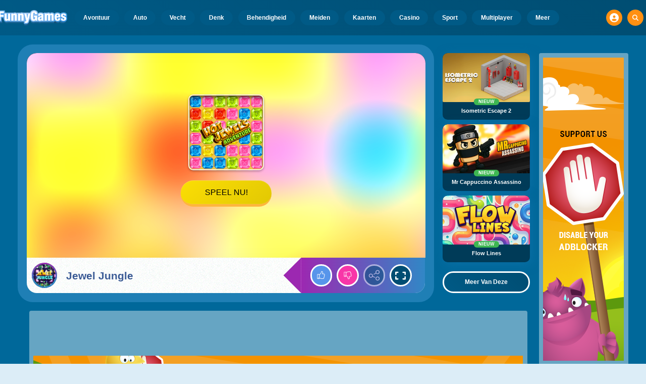

--- FILE ---
content_type: text/html
request_url: https://www.funnygames.nl/spel/jewel_jungle.html
body_size: 62973
content:
<!DOCTYPE HTML>
<html lang="nl-NL"><head><meta http-equiv="Content-Type" content="text/html; charset=UTF-8"><title>Jewel Jungle - Gratis Online Spel | FunnyGames</title><meta name="robots" content="index, follow"><meta name="revisit-after" content="2 days"><meta name="description" content="Veel plezier met het gratis match-3 spelletje Jewel Jungle! Je kunt dit grappige online spelletje direct in je internet browser spelen, zonder downloa..."><meta name="creationdatetime" content="2026-01-19T12:01:53.042896Z"><meta name="content-language" content="nl"><meta name="author" content="Talpa Gaming Powered By Azerion B.V."><meta name="viewport" content="width=device-width, initial-scale=1"><meta name="HandheldFriendly" content="true"><meta name="MobileOptimized" content="320"><meta property="fb:app_id" content="370855956276031"><meta property="og:locale" content="nl_NL"><meta property="og:type" content="website"><meta property="og:title" content="Jewel Jungle - Gratis Online Spel | FunnyGames"><meta property="og:description" content="Veel plezier met het gratis match-3 spelletje Jewel Jungle! Je kunt dit grappige online spelletje direct in je internet browser spelen, zonder downloa..."><meta property="og:url" content="https://www.funnygames.nl/spel/jewel_jungle.html"><meta property="og:site_name" content="FunnyGames.nl"><meta property="og:image" content="https://assets.funnygames.nl/0/93890/82434/1200x630/jewel-jungle.webp"><meta property="og:image:width" content="1200"><meta property="og:image:height" content="630"><meta name="twitter:site" content="@bgamescom"><meta name="twitter:creator" content="@bgamescom"><meta name="twitter:title" content="Jewel Jungle - Gratis Online Spel | FunnyGames"><meta name="twitter:description" content="Veel plezier met het gratis match-3 spelletje Jewel Jungle! Je kunt dit grappige online spelletje direct in je internet browser spelen, zonder downloa..."><meta name="twitter:card" content="summary_large_image"><meta name="twitter:image" content="https://assets.funnygames.nl/0/93890/82434/1200x600/jewel-jungle.webp"><meta name="msapplication-tap-highlight" content="no"><meta name="msapplication-TileColor" content="#095169"><meta name="msapplication-TileImage" content="/favicons/mstile-144x144.png"><meta name="mobile-web-app-capable" content="yes"><meta name="application-name" content="BGames.com"><meta name="theme-color" content="#095169"><meta name="apple-mobile-web-app-capable" content="yes"><meta name="apple-mobile-web-app-status-bar-style" content="#095169"><meta name="apple-mobile-web-app-title" content=""><link rel="preload" href="/fonts/open-sans-v20-regular.woff2" crossorigin="anonymous" as="font" type="font/woff2"><style type="text/css">.button,.input,.textarea{align-items:center;-moz-appearance:none;-webkit-appearance:none;border:3px solid #0000;border-radius:4px;box-shadow:none;display:inline-flex;font-size:.875rem;height:2.5em;justify-content:flex-start;line-height:1.5;padding:calc(.5em - 3px) calc(.75em - 3px);position:relative;vertical-align:top}.button:active,.input:active,.is-active.button,.is-active.input,.is-active.textarea,.textarea:active{outline:none}[disabled].button,[disabled].input,[disabled].textarea,fieldset[disabled] .button,fieldset[disabled] .input,fieldset[disabled] .textarea{cursor:not-allowed}.button,.is-unselectable,.tabs{-webkit-touch-callout:none;-webkit-user-select:none;user-select:none}.navbar-link:not(.is-arrowless):after{border:3px solid #0000;border-radius:2px;border-right:0;border-top:0;content:" ";display:block;height:.625em;margin-top:-.4375em;pointer-events:none;position:absolute;top:50%;transform:rotate(-45deg);transform-origin:center;width:.625em}.block:not(:last-child),.box:not(:last-child),.content:not(:last-child),.notification:not(:last-child),.subtitle:not(:last-child),.tabs:not(:last-child),.title:not(:last-child){margin-bottom:1.5rem}.delete,.modal-close{-webkit-touch-callout:none;-moz-appearance:none;-webkit-appearance:none;background-color:#0a0a0a33;border:none;border-radius:9999px;cursor:pointer;display:inline-block;flex-grow:0;flex-shrink:0;font-size:0;height:20px;max-height:20px;max-width:20px;min-height:20px;min-width:20px;outline:none;pointer-events:auto;position:relative;-webkit-user-select:none;user-select:none;vertical-align:top;width:20px}.delete:after,.delete:before,.modal-close:after,.modal-close:before{background-color:#fff;content:"";display:block;left:50%;position:absolute;top:50%;transform:translateX(-50%) translateY(-50%) rotate(45deg);transform-origin:center center}.delete:before,.modal-close:before{height:2px;width:50%}.delete:after,.modal-close:after{height:50%;width:2px}.delete:focus,.delete:hover,.modal-close:focus,.modal-close:hover{background-color:#0a0a0a4d}.delete:active,.modal-close:active{background-color:#0a0a0a66}.is-small.delete,.is-small.modal-close{height:16px;max-height:16px;max-width:16px;min-height:16px;min-width:16px;width:16px}.is-medium.delete,.is-medium.modal-close{height:24px;max-height:24px;max-width:24px;min-height:24px;min-width:24px;width:24px}.is-large.delete,.is-large.modal-close{height:32px;max-height:32px;max-width:32px;min-height:32px;min-width:32px;width:32px}.button.is-loading:after,.control.is-loading:after,.loader{animation:spinAround .5s linear infinite;border-color:#0000 #0000 #dbdbdb #dbdbdb;border-radius:9999px;border-style:solid;border-width:2px;content:"";display:block;height:1em;position:relative;width:1em}.image.is-16by9 .has-ratio,.image.is-16by9 img,.image.is-1by1 .has-ratio,.image.is-1by1 img,.image.is-1by2 .has-ratio,.image.is-1by2 img,.image.is-1by3 .has-ratio,.image.is-1by3 img,.image.is-2by1 .has-ratio,.image.is-2by1 img,.image.is-2by3 .has-ratio,.image.is-2by3 img,.image.is-3by1 .has-ratio,.image.is-3by1 img,.image.is-3by2 .has-ratio,.image.is-3by2 img,.image.is-3by4 .has-ratio,.image.is-3by4 img,.image.is-3by5 .has-ratio,.image.is-3by5 img,.image.is-4by3 .has-ratio,.image.is-4by3 img,.image.is-4by5 .has-ratio,.image.is-4by5 img,.image.is-5by3 .has-ratio,.image.is-5by3 img,.image.is-5by4 .has-ratio,.image.is-5by4 img,.image.is-9by16 .has-ratio,.image.is-9by16 img,.image.is-square .has-ratio,.image.is-square img,.is-overlay,.modal,.modal-background{bottom:0;left:0;position:absolute;right:0;top:0}.navbar-burger{color:currentColor;font-family:inherit;font-size:1em;margin:0;padding:0}@keyframes spinAround{0%{transform:rotate(0deg)}to{transform:rotate(359deg)}}@keyframes opacityCycleV1{0%{opacity:0}20%{opacity:1}40%{opacity:0}60%{opacity:0}80%{opacity:0}to{opacity:0}}@keyframes opacityCycleV2{0%{opacity:0}25%{opacity:0}50%{opacity:1}75%{opacity:0}to{opacity:0}}@keyframes ping{0%{opacity:1;transform:scale(1)}to{opacity:0;transform:scale(1.5)}}@keyframes pulse{0%{transform:scale(1)}50%{transform:scale(1.2)}to{transform:scale(1)}}/*! minireset.css v0.0.6 | MIT License | github.com/jgthms/minireset.css */blockquote,body,dd,dl,dt,fieldset,figure,h1,h2,h3,h4,h5,h6,hr,html,iframe,legend,li,ol,p,pre,textarea,ul{margin:0;padding:0}h1,h2,h3,h4,h5,h6{font-size:100%;font-weight:400}ul{list-style:none}button,input,select,textarea{margin:0}html{box-sizing:border-box}*,:after,:before{box-sizing:inherit}img,video{height:auto;max-width:100%}iframe{border:0}table{border-collapse:collapse;border-spacing:0}td,th{padding:0}td:not([align]),th:not([align]){text-align:inherit}html{-moz-osx-font-smoothing:grayscale;-webkit-font-smoothing:antialiased;-webkit-text-size-adjust:100%;text-size-adjust:100%;background-color:#dcedf7;font-size:14px;min-width:300px;overflow-x:hidden;overflow-y:scroll;text-rendering:optimizeLegibility}article,aside,figure,footer,header,hgroup,section{display:block}body,button,input,optgroup,select,textarea{font-family:Open Sans,BlinkMacSystemFont,-apple-system,Segoe UI,Roboto,Oxygen,Ubuntu,Cantarell,Fira Sans,Droid Sans,Helvetica Neue,Helvetica,Arial,ui-sans-serif,sans-serif}code,pre{-moz-osx-font-smoothing:auto;-webkit-font-smoothing:auto;font-family:ui-monospace,monospace}body{color:#3a5a95;font-size:1em;font-weight:400;line-height:1.5}a{color:#5392e5;cursor:pointer;text-decoration:none}a strong{color:currentColor}a:hover{color:#ff9012}code{color:#af0e14;font-size:.875em;font-weight:400;padding:.25em .5em}code,hr{background-color:#f5f5f5}hr{border:none;display:block;height:2px;margin:1.5rem 0}img{height:auto;max-width:100%}input[type=checkbox],input[type=radio]{vertical-align:initial}small{font-size:.875em}span{font-style:inherit;font-weight:inherit}strong{color:#363636;font-weight:700}fieldset{border:none}pre{-webkit-overflow-scrolling:touch;word-wrap:normal;background-color:#f5f5f5;color:#4a4a4a;font-size:.875em;overflow-x:auto;padding:1.25rem 1.5rem;white-space:pre}pre code{background-color:#0000;color:currentColor;font-size:1em;padding:0}table td,table th{vertical-align:top}table td:not([align]),table th:not([align]){text-align:inherit}table th{color:#363636}html{height:100%}@media screen and (min-width:1744px){html{font-size:16px}}body{background:#00689a;display:flex;flex-direction:column;min-height:100%}a,button,input,select,textarea{-webkit-tap-highlight-color:rgba(0,0,0,0);outline:none}a:active,a:focus,a:focus-within{color:#fd0}@media screen and (min-width:1024px){a.has-hover{position:relative}a.has-hover:before{background-color:#ff9012;bottom:-2px;content:"";height:2px;left:0;position:absolute;width:0;will-change:width}a.has-hover:hover:before{transition:width 86ms cubic-bezier(.55,.085,.68,.53);width:100%}}.box{background-color:#fff;border-radius:10px;box-shadow:0 .5em 1em -.125em #0a0a0a1a,0 0 0 1px #0a0a0a05;color:#4a4a4a;display:block;padding:1.25rem}a.box:focus,a.box:hover{box-shadow:0 .5em 1em -.125em #0a0a0a1a,0 0 0 1px #5392e5}a.box:active{box-shadow:inset 0 1px 2px #0a0a0a33,0 0 0 1px #5392e5}.button{background-color:#67b5f40d;border-color:#67b5f44d;border-width:3px;color:#5392e5;cursor:pointer;font-family:Nunito,BlinkMacSystemFont,-apple-system,Segoe UI,Roboto,Oxygen,Ubuntu,Cantarell,Fira Sans,Droid Sans,Helvetica Neue,Helvetica,Arial,ui-sans-serif,sans-serif;justify-content:center;padding:calc(1.75em - 3px) 1.75em;text-align:center;white-space:nowrap}.button strong{color:inherit}.button .icon,.button .icon.is-large,.button .icon.is-medium,.button .icon.is-small{height:1.5em;width:1.5em}.button .icon:first-child:not(:last-child){margin-left:calc(-.875em - 3px);margin-right:.4375em}.button .icon:last-child:not(:first-child){margin-left:.4375em;margin-right:calc(-.875em - 3px)}.button .icon:first-child:last-child{margin-left:calc(-.875em - 3px);margin-right:calc(-.875em - 3px)}.button.is-hovered,.button:hover{border-color:#ff9012;color:#4a4a4a}.button.is-focused,.button:focus{border-color:#fd0;color:#fd0}.button.is-focused:not(:active),.button:focus:not(:active){box-shadow:0 0 0 .125em #5392e540}.button.is-active,.button:active{border-color:#fff;color:#4a4a4a}.button.is-text{background-color:#0000;border-color:#0000;color:#4a4a4a;text-decoration:underline}.button.is-text.is-focused,.button.is-text.is-hovered,.button.is-text:focus,.button.is-text:hover{background-color:#f5f5f5;color:#363636}.button.is-text.is-active,.button.is-text:active{background-color:#e8e8e8;color:#363636}.button.is-text[disabled],fieldset[disabled] .button.is-text{background-color:#0000;border-color:#0000;box-shadow:none}.button.is-ghost{background:none;border-color:#0000;color:#5392e5;text-decoration:none}.button.is-ghost.is-hovered,.button.is-ghost:hover{color:#5392e5;text-decoration:underline}.button.is-white{background-color:#fff;border-color:#0000;color:#0a0a0a}.button.is-white.is-hovered,.button.is-white:hover{background-color:#f9f9f9;border-color:#0000;color:#0a0a0a}.button.is-white.is-focused,.button.is-white:focus{border-color:#0000;color:#0a0a0a}.button.is-white.is-focused:not(:active),.button.is-white:focus:not(:active){box-shadow:0 0 0 .125em #ffffff40}.button.is-white.is-active,.button.is-white:active{background-color:#f2f2f2;border-color:#0000;color:#0a0a0a}.button.is-white[disabled],fieldset[disabled] .button.is-white{background-color:#fff;border-color:#fff;box-shadow:none}.button.is-white.is-inverted{background-color:#0a0a0a;color:#fff}.button.is-white.is-inverted.is-hovered,.button.is-white.is-inverted:hover{background-color:#000}.button.is-white.is-inverted[disabled],fieldset[disabled] .button.is-white.is-inverted{background-color:#0a0a0a;border-color:#0000;box-shadow:none;color:#fff}.button.is-white.is-loading:after{border-color:#0000 #0000 #0a0a0a #0a0a0a!important}.button.is-white.is-outlined{background-color:#0000;border-color:#fff;color:#fff}.button.is-white.is-outlined.is-focused,.button.is-white.is-outlined.is-hovered,.button.is-white.is-outlined:focus,.button.is-white.is-outlined:hover{background-color:#fff;border-color:#fff;color:#0a0a0a}.button.is-white.is-outlined.is-loading:after{border-color:#0000 #0000 #fff #fff!important}.button.is-white.is-outlined.is-loading.is-focused:after,.button.is-white.is-outlined.is-loading.is-hovered:after,.button.is-white.is-outlined.is-loading:focus:after,.button.is-white.is-outlined.is-loading:hover:after{border-color:#0000 #0000 #0a0a0a #0a0a0a!important}.button.is-white.is-outlined[disabled],fieldset[disabled] .button.is-white.is-outlined{background-color:#0000;border-color:#fff;box-shadow:none;color:#fff}.button.is-white.is-inverted.is-outlined{background-color:#0000;border-color:#0a0a0a;color:#0a0a0a}.button.is-white.is-inverted.is-outlined.is-focused,.button.is-white.is-inverted.is-outlined.is-hovered,.button.is-white.is-inverted.is-outlined:focus,.button.is-white.is-inverted.is-outlined:hover{background-color:#0a0a0a;color:#fff}.button.is-white.is-inverted.is-outlined.is-loading.is-focused:after,.button.is-white.is-inverted.is-outlined.is-loading.is-hovered:after,.button.is-white.is-inverted.is-outlined.is-loading:focus:after,.button.is-white.is-inverted.is-outlined.is-loading:hover:after{border-color:#0000 #0000 #fff #fff!important}.button.is-white.is-inverted.is-outlined[disabled],fieldset[disabled] .button.is-white.is-inverted.is-outlined{background-color:#0000;border-color:#0a0a0a;box-shadow:none;color:#0a0a0a}.button.is-black{background-color:#0a0a0a;border-color:#0000;color:#fff}.button.is-black.is-hovered,.button.is-black:hover{background-color:#040404;border-color:#0000;color:#fff}.button.is-black.is-focused,.button.is-black:focus{border-color:#0000;color:#fff}.button.is-black.is-focused:not(:active),.button.is-black:focus:not(:active){box-shadow:0 0 0 .125em #0a0a0a40}.button.is-black.is-active,.button.is-black:active{background-color:#000;border-color:#0000;color:#fff}.button.is-black[disabled],fieldset[disabled] .button.is-black{background-color:#0a0a0a;border-color:#0a0a0a;box-shadow:none}.button.is-black.is-inverted{background-color:#fff;color:#0a0a0a}.button.is-black.is-inverted.is-hovered,.button.is-black.is-inverted:hover{background-color:#f2f2f2}.button.is-black.is-inverted[disabled],fieldset[disabled] .button.is-black.is-inverted{background-color:#fff;border-color:#0000;box-shadow:none;color:#0a0a0a}.button.is-black.is-loading:after{border-color:#0000 #0000 #fff #fff!important}.button.is-black.is-outlined{background-color:#0000;border-color:#0a0a0a;color:#0a0a0a}.button.is-black.is-outlined.is-focused,.button.is-black.is-outlined.is-hovered,.button.is-black.is-outlined:focus,.button.is-black.is-outlined:hover{background-color:#0a0a0a;border-color:#0a0a0a;color:#fff}.button.is-black.is-outlined.is-loading:after{border-color:#0000 #0000 #0a0a0a #0a0a0a!important}.button.is-black.is-outlined.is-loading.is-focused:after,.button.is-black.is-outlined.is-loading.is-hovered:after,.button.is-black.is-outlined.is-loading:focus:after,.button.is-black.is-outlined.is-loading:hover:after{border-color:#0000 #0000 #fff #fff!important}.button.is-black.is-outlined[disabled],fieldset[disabled] .button.is-black.is-outlined{background-color:#0000;border-color:#0a0a0a;box-shadow:none;color:#0a0a0a}.button.is-black.is-inverted.is-outlined{background-color:#0000;border-color:#fff;color:#fff}.button.is-black.is-inverted.is-outlined.is-focused,.button.is-black.is-inverted.is-outlined.is-hovered,.button.is-black.is-inverted.is-outlined:focus,.button.is-black.is-inverted.is-outlined:hover{background-color:#fff;color:#0a0a0a}.button.is-black.is-inverted.is-outlined.is-loading.is-focused:after,.button.is-black.is-inverted.is-outlined.is-loading.is-hovered:after,.button.is-black.is-inverted.is-outlined.is-loading:focus:after,.button.is-black.is-inverted.is-outlined.is-loading:hover:after{border-color:#0000 #0000 #0a0a0a #0a0a0a!important}.button.is-black.is-inverted.is-outlined[disabled],fieldset[disabled] .button.is-black.is-inverted.is-outlined{background-color:#0000;border-color:#fff;box-shadow:none;color:#fff}.button.is-light{background-color:#f5f5f5;border-color:#0000;color:#000000b3}.button.is-light.is-hovered,.button.is-light:hover{background-color:#eee;border-color:#0000;color:#000000b3}.button.is-light.is-focused,.button.is-light:focus{border-color:#0000;color:#000000b3}.button.is-light.is-focused:not(:active),.button.is-light:focus:not(:active){box-shadow:0 0 0 .125em #f5f5f540}.button.is-light.is-active,.button.is-light:active{background-color:#e8e8e8;border-color:#0000;color:#000000b3}.button.is-light[disabled],fieldset[disabled] .button.is-light{background-color:#f5f5f5;border-color:#f5f5f5;box-shadow:none}.button.is-light.is-inverted{color:#f5f5f5}.button.is-light.is-inverted,.button.is-light.is-inverted.is-hovered,.button.is-light.is-inverted:hover{background-color:#000000b3}.button.is-light.is-inverted[disabled],fieldset[disabled] .button.is-light.is-inverted{background-color:#000000b3;border-color:#0000;box-shadow:none;color:#f5f5f5}.button.is-light.is-loading:after{border-color:#0000 #0000 #000000b3 #000000b3!important}.button.is-light.is-outlined{background-color:#0000;border-color:#f5f5f5;color:#f5f5f5}.button.is-light.is-outlined.is-focused,.button.is-light.is-outlined.is-hovered,.button.is-light.is-outlined:focus,.button.is-light.is-outlined:hover{background-color:#f5f5f5;border-color:#f5f5f5;color:#000000b3}.button.is-light.is-outlined.is-loading:after{border-color:#0000 #0000 #f5f5f5 #f5f5f5!important}.button.is-light.is-outlined.is-loading.is-focused:after,.button.is-light.is-outlined.is-loading.is-hovered:after,.button.is-light.is-outlined.is-loading:focus:after,.button.is-light.is-outlined.is-loading:hover:after{border-color:#0000 #0000 #000000b3 #000000b3!important}.button.is-light.is-outlined[disabled],fieldset[disabled] .button.is-light.is-outlined{background-color:#0000;border-color:#f5f5f5;box-shadow:none;color:#f5f5f5}.button.is-light.is-inverted.is-outlined{background-color:#0000;border-color:#000000b3;color:#000000b3}.button.is-light.is-inverted.is-outlined.is-focused,.button.is-light.is-inverted.is-outlined.is-hovered,.button.is-light.is-inverted.is-outlined:focus,.button.is-light.is-inverted.is-outlined:hover{background-color:#000000b3;color:#f5f5f5}.button.is-light.is-inverted.is-outlined.is-loading.is-focused:after,.button.is-light.is-inverted.is-outlined.is-loading.is-hovered:after,.button.is-light.is-inverted.is-outlined.is-loading:focus:after,.button.is-light.is-inverted.is-outlined.is-loading:hover:after{border-color:#0000 #0000 #f5f5f5 #f5f5f5!important}.button.is-light.is-inverted.is-outlined[disabled],fieldset[disabled] .button.is-light.is-inverted.is-outlined{background-color:#0000;border-color:#000000b3;box-shadow:none;color:#000000b3}.button.is-dark{background-color:#363636;border-color:#0000;color:#fff}.button.is-dark.is-hovered,.button.is-dark:hover{background-color:#2f2f2f;border-color:#0000;color:#fff}.button.is-dark.is-focused,.button.is-dark:focus{border-color:#0000;color:#fff}.button.is-dark.is-focused:not(:active),.button.is-dark:focus:not(:active){box-shadow:0 0 0 .125em #36363640}.button.is-dark.is-active,.button.is-dark:active{background-color:#292929;border-color:#0000;color:#fff}.button.is-dark[disabled],fieldset[disabled] .button.is-dark{background-color:#363636;border-color:#363636;box-shadow:none}.button.is-dark.is-inverted{background-color:#fff;color:#363636}.button.is-dark.is-inverted.is-hovered,.button.is-dark.is-inverted:hover{background-color:#f2f2f2}.button.is-dark.is-inverted[disabled],fieldset[disabled] .button.is-dark.is-inverted{background-color:#fff;border-color:#0000;box-shadow:none;color:#363636}.button.is-dark.is-loading:after{border-color:#0000 #0000 #fff #fff!important}.button.is-dark.is-outlined{background-color:#0000;border-color:#363636;color:#363636}.button.is-dark.is-outlined.is-focused,.button.is-dark.is-outlined.is-hovered,.button.is-dark.is-outlined:focus,.button.is-dark.is-outlined:hover{background-color:#363636;border-color:#363636;color:#fff}.button.is-dark.is-outlined.is-loading:after{border-color:#0000 #0000 #363636 #363636!important}.button.is-dark.is-outlined.is-loading.is-focused:after,.button.is-dark.is-outlined.is-loading.is-hovered:after,.button.is-dark.is-outlined.is-loading:focus:after,.button.is-dark.is-outlined.is-loading:hover:after{border-color:#0000 #0000 #fff #fff!important}.button.is-dark.is-outlined[disabled],fieldset[disabled] .button.is-dark.is-outlined{background-color:#0000;border-color:#363636;box-shadow:none;color:#363636}.button.is-dark.is-inverted.is-outlined{background-color:#0000;border-color:#fff;color:#fff}.button.is-dark.is-inverted.is-outlined.is-focused,.button.is-dark.is-inverted.is-outlined.is-hovered,.button.is-dark.is-inverted.is-outlined:focus,.button.is-dark.is-inverted.is-outlined:hover{background-color:#fff;color:#363636}.button.is-dark.is-inverted.is-outlined.is-loading.is-focused:after,.button.is-dark.is-inverted.is-outlined.is-loading.is-hovered:after,.button.is-dark.is-inverted.is-outlined.is-loading:focus:after,.button.is-dark.is-inverted.is-outlined.is-loading:hover:after{border-color:#0000 #0000 #363636 #363636!important}.button.is-dark.is-inverted.is-outlined[disabled],fieldset[disabled] .button.is-dark.is-inverted.is-outlined{background-color:#0000;border-color:#fff;box-shadow:none;color:#fff}.button.is-primary{background-color:#28dbff;border-color:#0000;color:#000000b3}.button.is-primary.is-hovered,.button.is-primary:hover{background-color:#1bd9ff;border-color:#0000;color:#000000b3}.button.is-primary.is-focused,.button.is-primary:focus{border-color:#0000;color:#000000b3}.button.is-primary.is-focused:not(:active),.button.is-primary:focus:not(:active){box-shadow:0 0 0 .125em #28dbff40}.button.is-primary.is-active,.button.is-primary:active{background-color:#0fd7ff;border-color:#0000;color:#000000b3}.button.is-primary[disabled],fieldset[disabled] .button.is-primary{background-color:#28dbff;border-color:#28dbff;box-shadow:none}.button.is-primary.is-inverted{color:#28dbff}.button.is-primary.is-inverted,.button.is-primary.is-inverted.is-hovered,.button.is-primary.is-inverted:hover{background-color:#000000b3}.button.is-primary.is-inverted[disabled],fieldset[disabled] .button.is-primary.is-inverted{background-color:#000000b3;border-color:#0000;box-shadow:none;color:#28dbff}.button.is-primary.is-loading:after{border-color:#0000 #0000 #000000b3 #000000b3!important}.button.is-primary.is-outlined{background-color:#0000;border-color:#28dbff;color:#28dbff}.button.is-primary.is-outlined.is-focused,.button.is-primary.is-outlined.is-hovered,.button.is-primary.is-outlined:focus,.button.is-primary.is-outlined:hover{background-color:#28dbff;border-color:#28dbff;color:#000000b3}.button.is-primary.is-outlined.is-loading:after{border-color:#0000 #0000 #28dbff #28dbff!important}.button.is-primary.is-outlined.is-loading.is-focused:after,.button.is-primary.is-outlined.is-loading.is-hovered:after,.button.is-primary.is-outlined.is-loading:focus:after,.button.is-primary.is-outlined.is-loading:hover:after{border-color:#0000 #0000 #000000b3 #000000b3!important}.button.is-primary.is-outlined[disabled],fieldset[disabled] .button.is-primary.is-outlined{background-color:#0000;border-color:#28dbff;box-shadow:none;color:#28dbff}.button.is-primary.is-inverted.is-outlined{background-color:#0000;border-color:#000000b3;color:#000000b3}.button.is-primary.is-inverted.is-outlined.is-focused,.button.is-primary.is-inverted.is-outlined.is-hovered,.button.is-primary.is-inverted.is-outlined:focus,.button.is-primary.is-inverted.is-outlined:hover{background-color:#000000b3;color:#28dbff}.button.is-primary.is-inverted.is-outlined.is-loading.is-focused:after,.button.is-primary.is-inverted.is-outlined.is-loading.is-hovered:after,.button.is-primary.is-inverted.is-outlined.is-loading:focus:after,.button.is-primary.is-inverted.is-outlined.is-loading:hover:after{border-color:#0000 #0000 #28dbff #28dbff!important}.button.is-primary.is-inverted.is-outlined[disabled],fieldset[disabled] .button.is-primary.is-inverted.is-outlined{background-color:#0000;border-color:#000000b3;box-shadow:none;color:#000000b3}.button.is-primary.is-light{background-color:#67b5f4;color:#004d72}.button.is-primary.is-light.is-hovered,.button.is-primary.is-light:hover{background-color:#5baff3;border-color:#0000;color:#004d72}.button.is-primary.is-light.is-active,.button.is-primary.is-light:active{background-color:#4fa9f2;border-color:#0000;color:#004d72}.button.is-link{background-color:#5392e5;border-color:#0000;color:#fff}.button.is-link.is-hovered,.button.is-link:hover{background-color:#488be3;border-color:#0000;color:#fff}.button.is-link.is-focused,.button.is-link:focus{border-color:#0000;color:#fff}.button.is-link.is-focused:not(:active),.button.is-link:focus:not(:active){box-shadow:0 0 0 .125em #5392e540}.button.is-link.is-active,.button.is-link:active{background-color:#3d84e2;border-color:#0000;color:#fff}.button.is-link[disabled],fieldset[disabled] .button.is-link{background-color:#5392e5;border-color:#5392e5;box-shadow:none}.button.is-link.is-inverted{background-color:#fff;color:#5392e5}.button.is-link.is-inverted.is-hovered,.button.is-link.is-inverted:hover{background-color:#f2f2f2}.button.is-link.is-inverted[disabled],fieldset[disabled] .button.is-link.is-inverted{background-color:#fff;border-color:#0000;box-shadow:none;color:#5392e5}.button.is-link.is-loading:after{border-color:#0000 #0000 #fff #fff!important}.button.is-link.is-outlined{background-color:#0000;border-color:#5392e5;color:#5392e5}.button.is-link.is-outlined.is-focused,.button.is-link.is-outlined.is-hovered,.button.is-link.is-outlined:focus,.button.is-link.is-outlined:hover{background-color:#5392e5;border-color:#5392e5;color:#fff}.button.is-link.is-outlined.is-loading:after{border-color:#0000 #0000 #5392e5 #5392e5!important}.button.is-link.is-outlined.is-loading.is-focused:after,.button.is-link.is-outlined.is-loading.is-hovered:after,.button.is-link.is-outlined.is-loading:focus:after,.button.is-link.is-outlined.is-loading:hover:after{border-color:#0000 #0000 #fff #fff!important}.button.is-link.is-outlined[disabled],fieldset[disabled] .button.is-link.is-outlined{background-color:#0000;border-color:#5392e5;box-shadow:none;color:#5392e5}.button.is-link.is-inverted.is-outlined{background-color:#0000;border-color:#fff;color:#fff}.button.is-link.is-inverted.is-outlined.is-focused,.button.is-link.is-inverted.is-outlined.is-hovered,.button.is-link.is-inverted.is-outlined:focus,.button.is-link.is-inverted.is-outlined:hover{background-color:#fff;color:#5392e5}.button.is-link.is-inverted.is-outlined.is-loading.is-focused:after,.button.is-link.is-inverted.is-outlined.is-loading.is-hovered:after,.button.is-link.is-inverted.is-outlined.is-loading:focus:after,.button.is-link.is-inverted.is-outlined.is-loading:hover:after{border-color:#0000 #0000 #5392e5 #5392e5!important}.button.is-link.is-inverted.is-outlined[disabled],fieldset[disabled] .button.is-link.is-inverted.is-outlined{background-color:#0000;border-color:#fff;box-shadow:none;color:#fff}.button.is-link.is-light{background-color:#edf4fc;color:#1a59ad}.button.is-link.is-light.is-hovered,.button.is-link.is-light:hover{background-color:#e2edfb;border-color:#0000;color:#1a59ad}.button.is-link.is-light.is-active,.button.is-link.is-light:active{background-color:#d7e6f9;border-color:#0000;color:#1a59ad}.button.is-info{background-color:#3e8ed0;border-color:#0000;color:#fff}.button.is-info.is-hovered,.button.is-info:hover{background-color:#3488ce;border-color:#0000;color:#fff}.button.is-info.is-focused,.button.is-info:focus{border-color:#0000;color:#fff}.button.is-info.is-focused:not(:active),.button.is-info:focus:not(:active){box-shadow:0 0 0 .125em #3e8ed040}.button.is-info.is-active,.button.is-info:active{background-color:#3082c5;border-color:#0000;color:#fff}.button.is-info[disabled],fieldset[disabled] .button.is-info{background-color:#3e8ed0;border-color:#3e8ed0;box-shadow:none}.button.is-info.is-inverted{background-color:#fff;color:#3e8ed0}.button.is-info.is-inverted.is-hovered,.button.is-info.is-inverted:hover{background-color:#f2f2f2}.button.is-info.is-inverted[disabled],fieldset[disabled] .button.is-info.is-inverted{background-color:#fff;border-color:#0000;box-shadow:none;color:#3e8ed0}.button.is-info.is-loading:after{border-color:#0000 #0000 #fff #fff!important}.button.is-info.is-outlined{background-color:#0000;border-color:#3e8ed0;color:#3e8ed0}.button.is-info.is-outlined.is-focused,.button.is-info.is-outlined.is-hovered,.button.is-info.is-outlined:focus,.button.is-info.is-outlined:hover{background-color:#3e8ed0;border-color:#3e8ed0;color:#fff}.button.is-info.is-outlined.is-loading:after{border-color:#0000 #0000 #3e8ed0 #3e8ed0!important}.button.is-info.is-outlined.is-loading.is-focused:after,.button.is-info.is-outlined.is-loading.is-hovered:after,.button.is-info.is-outlined.is-loading:focus:after,.button.is-info.is-outlined.is-loading:hover:after{border-color:#0000 #0000 #fff #fff!important}.button.is-info.is-outlined[disabled],fieldset[disabled] .button.is-info.is-outlined{background-color:#0000;border-color:#3e8ed0;box-shadow:none;color:#3e8ed0}.button.is-info.is-inverted.is-outlined{background-color:#0000;border-color:#fff;color:#fff}.button.is-info.is-inverted.is-outlined.is-focused,.button.is-info.is-inverted.is-outlined.is-hovered,.button.is-info.is-inverted.is-outlined:focus,.button.is-info.is-inverted.is-outlined:hover{background-color:#fff;color:#3e8ed0}.button.is-info.is-inverted.is-outlined.is-loading.is-focused:after,.button.is-info.is-inverted.is-outlined.is-loading.is-hovered:after,.button.is-info.is-inverted.is-outlined.is-loading:focus:after,.button.is-info.is-inverted.is-outlined.is-loading:hover:after{border-color:#0000 #0000 #3e8ed0 #3e8ed0!important}.button.is-info.is-inverted.is-outlined[disabled],fieldset[disabled] .button.is-info.is-inverted.is-outlined{background-color:#0000;border-color:#fff;box-shadow:none;color:#fff}.button.is-info.is-light{background-color:#eff5fb;color:#296fa8}.button.is-info.is-light.is-hovered,.button.is-info.is-light:hover{background-color:#e4eff9;border-color:#0000;color:#296fa8}.button.is-info.is-light.is-active,.button.is-info.is-light:active{background-color:#dae9f6;border-color:#0000;color:#296fa8}.button.is-success{background-color:#3eb752;border-color:#0000;color:#fff}.button.is-success.is-hovered,.button.is-success:hover{background-color:#3bad4e;border-color:#0000;color:#fff}.button.is-success.is-focused,.button.is-success:focus{border-color:#0000;color:#fff}.button.is-success.is-focused:not(:active),.button.is-success:focus:not(:active){box-shadow:0 0 0 .125em #3eb75240}.button.is-success.is-active,.button.is-success:active{background-color:#38a449;border-color:#0000;color:#fff}.button.is-success[disabled],fieldset[disabled] .button.is-success{background-color:#3eb752;border-color:#3eb752;box-shadow:none}.button.is-success.is-inverted{background-color:#fff;color:#3eb752}.button.is-success.is-inverted.is-hovered,.button.is-success.is-inverted:hover{background-color:#f2f2f2}.button.is-success.is-inverted[disabled],fieldset[disabled] .button.is-success.is-inverted{background-color:#fff;border-color:#0000;box-shadow:none;color:#3eb752}.button.is-success.is-loading:after{border-color:#0000 #0000 #fff #fff!important}.button.is-success.is-outlined{background-color:#0000;border-color:#3eb752;color:#3eb752}.button.is-success.is-outlined.is-focused,.button.is-success.is-outlined.is-hovered,.button.is-success.is-outlined:focus,.button.is-success.is-outlined:hover{background-color:#3eb752;border-color:#3eb752;color:#fff}.button.is-success.is-outlined.is-loading:after{border-color:#0000 #0000 #3eb752 #3eb752!important}.button.is-success.is-outlined.is-loading.is-focused:after,.button.is-success.is-outlined.is-loading.is-hovered:after,.button.is-success.is-outlined.is-loading:focus:after,.button.is-success.is-outlined.is-loading:hover:after{border-color:#0000 #0000 #fff #fff!important}.button.is-success.is-outlined[disabled],fieldset[disabled] .button.is-success.is-outlined{background-color:#0000;border-color:#3eb752;box-shadow:none;color:#3eb752}.button.is-success.is-inverted.is-outlined{background-color:#0000;border-color:#fff;color:#fff}.button.is-success.is-inverted.is-outlined.is-focused,.button.is-success.is-inverted.is-outlined.is-hovered,.button.is-success.is-inverted.is-outlined:focus,.button.is-success.is-inverted.is-outlined:hover{background-color:#fff;color:#3eb752}.button.is-success.is-inverted.is-outlined.is-loading.is-focused:after,.button.is-success.is-inverted.is-outlined.is-loading.is-hovered:after,.button.is-success.is-inverted.is-outlined.is-loading:focus:after,.button.is-success.is-inverted.is-outlined.is-loading:hover:after{border-color:#0000 #0000 #3eb752 #3eb752!important}.button.is-success.is-inverted.is-outlined[disabled],fieldset[disabled] .button.is-success.is-inverted.is-outlined{background-color:#0000;border-color:#fff;box-shadow:none;color:#fff}.button.is-success.is-light{background-color:#f0faf1;color:#2d853c}.button.is-success.is-light.is-hovered,.button.is-success.is-light:hover{background-color:#e6f7e9;border-color:#0000;color:#2d853c}.button.is-success.is-light.is-active,.button.is-success.is-light:active{background-color:#ddf3e0;border-color:#0000;color:#2d853c}.button.is-warning{background-color:#fd0;border-color:#0000;color:#000000b3}.button.is-warning.is-hovered,.button.is-warning:hover{background-color:#f2d200;border-color:#0000;color:#000000b3}.button.is-warning.is-focused,.button.is-warning:focus{border-color:#0000;color:#000000b3}.button.is-warning.is-focused:not(:active),.button.is-warning:focus:not(:active){box-shadow:0 0 0 .125em #ffdd0040}.button.is-warning.is-active,.button.is-warning:active{background-color:#e6c700;border-color:#0000;color:#000000b3}.button.is-warning[disabled],fieldset[disabled] .button.is-warning{background-color:#fd0;border-color:#fd0;box-shadow:none}.button.is-warning.is-inverted{color:#fd0}.button.is-warning.is-inverted,.button.is-warning.is-inverted.is-hovered,.button.is-warning.is-inverted:hover{background-color:#000000b3}.button.is-warning.is-inverted[disabled],fieldset[disabled] .button.is-warning.is-inverted{background-color:#000000b3;border-color:#0000;box-shadow:none;color:#fd0}.button.is-warning.is-loading:after{border-color:#0000 #0000 #000000b3 #000000b3!important}.button.is-warning.is-outlined{background-color:#0000;border-color:#fd0;color:#fd0}.button.is-warning.is-outlined.is-focused,.button.is-warning.is-outlined.is-hovered,.button.is-warning.is-outlined:focus,.button.is-warning.is-outlined:hover{background-color:#fd0;border-color:#fd0;color:#000000b3}.button.is-warning.is-outlined.is-loading:after{border-color:#0000 #0000 #fd0 #fd0!important}.button.is-warning.is-outlined.is-loading.is-focused:after,.button.is-warning.is-outlined.is-loading.is-hovered:after,.button.is-warning.is-outlined.is-loading:focus:after,.button.is-warning.is-outlined.is-loading:hover:after{border-color:#0000 #0000 #000000b3 #000000b3!important}.button.is-warning.is-outlined[disabled],fieldset[disabled] .button.is-warning.is-outlined{background-color:#0000;border-color:#fd0;box-shadow:none;color:#fd0}.button.is-warning.is-inverted.is-outlined{background-color:#0000;border-color:#000000b3;color:#000000b3}.button.is-warning.is-inverted.is-outlined.is-focused,.button.is-warning.is-inverted.is-outlined.is-hovered,.button.is-warning.is-inverted.is-outlined:focus,.button.is-warning.is-inverted.is-outlined:hover{background-color:#000000b3;color:#fd0}.button.is-warning.is-inverted.is-outlined.is-loading.is-focused:after,.button.is-warning.is-inverted.is-outlined.is-loading.is-hovered:after,.button.is-warning.is-inverted.is-outlined.is-loading:focus:after,.button.is-warning.is-inverted.is-outlined.is-loading:hover:after{border-color:#0000 #0000 #fd0 #fd0!important}.button.is-warning.is-inverted.is-outlined[disabled],fieldset[disabled] .button.is-warning.is-inverted.is-outlined{background-color:#0000;border-color:#000000b3;box-shadow:none;color:#000000b3}.button.is-warning.is-light{background-color:#fffceb;color:#948000}.button.is-warning.is-light.is-hovered,.button.is-warning.is-light:hover{background-color:#fffbde;border-color:#0000;color:#948000}.button.is-warning.is-light.is-active,.button.is-warning.is-light:active{background-color:#fff9d1;border-color:#0000;color:#948000}.button.is-danger{background-color:#ed1c24;border-color:#0000;color:#fff}.button.is-danger.is-hovered,.button.is-danger:hover{background-color:#ea131b;border-color:#0000;color:#fff}.button.is-danger.is-focused,.button.is-danger:focus{border-color:#0000;color:#fff}.button.is-danger.is-focused:not(:active),.button.is-danger:focus:not(:active){box-shadow:0 0 0 .125em #ed1c2440}.button.is-danger.is-active,.button.is-danger:active{background-color:#de1219;border-color:#0000;color:#fff}.button.is-danger[disabled],fieldset[disabled] .button.is-danger{background-color:#ed1c24;border-color:#ed1c24;box-shadow:none}.button.is-danger.is-inverted{background-color:#fff;color:#ed1c24}.button.is-danger.is-inverted.is-hovered,.button.is-danger.is-inverted:hover{background-color:#f2f2f2}.button.is-danger.is-inverted[disabled],fieldset[disabled] .button.is-danger.is-inverted{background-color:#fff;border-color:#0000;box-shadow:none;color:#ed1c24}.button.is-danger.is-loading:after{border-color:#0000 #0000 #fff #fff!important}.button.is-danger.is-outlined{background-color:#0000;border-color:#ed1c24;color:#ed1c24}.button.is-danger.is-outlined.is-focused,.button.is-danger.is-outlined.is-hovered,.button.is-danger.is-outlined:focus,.button.is-danger.is-outlined:hover{background-color:#ed1c24;border-color:#ed1c24;color:#fff}.button.is-danger.is-outlined.is-loading:after{border-color:#0000 #0000 #ed1c24 #ed1c24!important}.button.is-danger.is-outlined.is-loading.is-focused:after,.button.is-danger.is-outlined.is-loading.is-hovered:after,.button.is-danger.is-outlined.is-loading:focus:after,.button.is-danger.is-outlined.is-loading:hover:after{border-color:#0000 #0000 #fff #fff!important}.button.is-danger.is-outlined[disabled],fieldset[disabled] .button.is-danger.is-outlined{background-color:#0000;border-color:#ed1c24;box-shadow:none;color:#ed1c24}.button.is-danger.is-inverted.is-outlined{background-color:#0000;border-color:#fff;color:#fff}.button.is-danger.is-inverted.is-outlined.is-focused,.button.is-danger.is-inverted.is-outlined.is-hovered,.button.is-danger.is-inverted.is-outlined:focus,.button.is-danger.is-inverted.is-outlined:hover{background-color:#fff;color:#ed1c24}.button.is-danger.is-inverted.is-outlined.is-loading.is-focused:after,.button.is-danger.is-inverted.is-outlined.is-loading.is-hovered:after,.button.is-danger.is-inverted.is-outlined.is-loading:focus:after,.button.is-danger.is-inverted.is-outlined.is-loading:hover:after{border-color:#0000 #0000 #ed1c24 #ed1c24!important}.button.is-danger.is-inverted.is-outlined[disabled],fieldset[disabled] .button.is-danger.is-inverted.is-outlined{background-color:#0000;border-color:#fff;box-shadow:none;color:#fff}.button.is-danger.is-light{background-color:#feeced;color:#d91119}.button.is-danger.is-light.is-hovered,.button.is-danger.is-light:hover{background-color:#fde0e1;border-color:#0000;color:#d91119}.button.is-danger.is-light.is-active,.button.is-danger.is-light:active{background-color:#fcd4d6;border-color:#0000;color:#d91119}.button.is-small{font-size:.75rem}.button.is-small:not(.is-rounded):not(.button){border-radius:2px}.button.is-normal{font-size:.875rem}.button.is-medium{font-size:1rem}.button.is-large{font-size:1.5rem}.button[disabled],fieldset[disabled] .button{background-color:#fff;border-color:#0a94e4;box-shadow:none;opacity:.5}.button.is-fullwidth{display:flex;width:100%}.button.is-loading{color:#0000!important;pointer-events:none}.button.is-loading:after{left:calc(50% - .5em);position:absolute;position:absolute!important;top:calc(50% - .5em)}.button.is-static{background-color:#f5f5f5;border-color:#0a94e4;box-shadow:none;color:#7a7a7a;pointer-events:none}.button,.button.is-rounded{border-radius:9999px;padding-left:2em;padding-right:2em}.buttons{align-items:center;display:flex;flex-wrap:wrap;justify-content:flex-start}.buttons .button{margin-bottom:.5rem}.buttons .button:not(:last-child):not(.is-fullwidth){margin-right:.5rem}.buttons:last-child{margin-bottom:-.5rem}.buttons:not(:last-child){margin-bottom:1rem}.buttons.are-small .button:not(.is-normal):not(.is-medium):not(.is-large){font-size:.75rem}.buttons.are-small .button:not(.is-normal):not(.is-medium):not(.is-large):not(.is-rounded):not(.button){border-radius:2px}.buttons.are-medium .button:not(.is-small):not(.is-normal):not(.is-large){font-size:1rem}.buttons.are-large .button:not(.is-small):not(.is-normal):not(.is-medium){font-size:1.5rem}.buttons.has-addons .button:not(:first-child){border-bottom-left-radius:0;border-top-left-radius:0}.buttons.has-addons .button:not(:last-child){border-bottom-right-radius:0;border-top-right-radius:0;margin-right:-1px}.buttons.has-addons .button:last-child{margin-right:0}.buttons.has-addons .button.is-hovered,.buttons.has-addons .button:hover{z-index:2}.buttons.has-addons .button.is-active,.buttons.has-addons .button.is-focused,.buttons.has-addons .button.is-selected,.buttons.has-addons .button:active,.buttons.has-addons .button:focus{z-index:3}.buttons.has-addons .button.is-active:hover,.buttons.has-addons .button.is-focused:hover,.buttons.has-addons .button.is-selected:hover,.buttons.has-addons .button:active:hover,.buttons.has-addons .button:focus:hover{z-index:4}.buttons.has-addons .button.is-expanded{flex-grow:1;flex-shrink:1}.buttons.is-centered{justify-content:center}.buttons.is-centered:not(.has-addons) .button:not(.is-fullwidth){margin-left:.25rem;margin-right:.25rem}.buttons.is-right{justify-content:flex-end}.buttons.is-right:not(.has-addons) .button:not(.is-fullwidth){margin-left:.25rem;margin-right:.25rem}@media screen and (max-width:768px){.button.is-responsive.is-small{font-size:.5625rem}.button.is-responsive,.button.is-responsive.is-normal{font-size:.65625rem}.button.is-responsive.is-medium{font-size:.75rem}.button.is-responsive.is-large{font-size:.875rem}}@media screen and (min-width:769px)and (max-width:1023px){.button.is-responsive.is-small{font-size:.65625rem}.button.is-responsive,.button.is-responsive.is-normal{font-size:.75rem}.button.is-responsive.is-medium{font-size:.875rem}.button.is-responsive.is-large{font-size:1rem}}@media screen and (min-width:1024px){.button:not(.delete):before{background:linear-gradient(180deg,#fd0,#ff9012);border-radius:9999px;box-shadow:inset 0 0 7px 0 #dfb4aa87;content:"";height:100%;left:0;opacity:0;position:absolute;top:1px;transform:scale(0);transform-origin:50% 100%;transition:transform 258ms cubic-bezier(.25,.46,.45,.94),opacity 172ms cubic-bezier(.25,.46,.45,.94);width:100%;will-change:transform;z-index:-1}.button:not(.delete):not([disabled]):hover:before{opacity:1;top:0;transform:scale(1)}}.button:not(.delete).is-active:before,.button:not(.delete):active:before,.button:not(.delete):focus-within:before,.button:not(.delete):focus:before{box-shadow:inset 0 0 7px 0 #e0472487,inset 0 0 7px 0 #00000059}.button:not(.delete).is-primary.is-active:before{transform:translateY(0);transition:transform 86ms cubic-bezier(.55,.085,.68,.53)}.button{box-sizing:border-box;font-weight:700;line-height:1rem;overflow:hidden;position:relative;text-transform:capitalize;z-index:1}.button.is-primary{background:linear-gradient(0deg,#28dbff,#67b5f4 90%)}@media screen and (min-width:1024px){.button.is-primary .is-hovered,.button.is-primary:hover{border:3px solid #fff;color:#4a4a4a}}.button.is-primary.is-active{border:3px solid #0a94e4;color:#4a4a4a}.button.is-square{border-radius:9999px;height:2.25rem;padding:0;width:2.25rem}.button.is-square.is-small{height:1.563rem;width:1.563rem}.button.is-square.is-medium{height:3.125rem;width:3.125rem}.button.is-square.is-large{height:3.75rem;width:3.75rem}.button.is-square .icon.is-medium{font-size:1.25rem;height:2.25rem;width:2.25rem}.button.is-square .icon.is-large{font-size:1.5rem;height:3.125rem;width:3.125rem}.button.is-light{color:#0a94e4}.button[disabled]:hover{color:#5392e5}.buttons .button{margin-bottom:0}.buttons .button:not(:last-child):not(.is-fullwidth){margin-right:.625rem}.buttons:last-child,.buttons:not(:last-child){margin-bottom:0}.container{flex-grow:1;margin:0 auto;position:relative;width:auto}.container.is-fluid{max-width:none!important;padding-left:32px;padding-right:32px;width:100%}@media screen and (min-width:1024px){.container{max-width:960px}}@media screen and (max-width:1215px){.container.is-widescreen:not(.is-max-desktop){max-width:1152px}}@media screen and (max-width:1407px){.container.is-fullhd:not(.is-max-desktop):not(.is-max-widescreen){max-width:1344px}}@media screen and (min-width:1216px){.container:not(.is-max-desktop){max-width:1152px}}@media screen and (min-width:1408px){.container:not(.is-max-desktop):not(.is-max-widescreen){max-width:1344px}}@media screen and (min-width:1744px){.container:not(.is-max-desktop):not(.is-max-widescreen):not(.is-max-fullhd){max-width:1680px}}.content li+li{margin-top:.25em}.content blockquote:not(:last-child),.content dl:not(:last-child),.content ol:not(:last-child),.content p:not(:last-child),.content pre:not(:last-child),.content table:not(:last-child),.content ul:not(:last-child){margin-bottom:1em}.content h1,.content h2,.content h3,.content h4,.content h5,.content h6{color:#3a5a95;font-weight:600;line-height:1.125}.content h1{font-size:2em;margin-bottom:.5em}.content h1:not(:first-child){margin-top:1em}.content h2{font-size:1.75em;margin-bottom:.5714em}.content h2:not(:first-child){margin-top:1.1428em}.content h3{font-size:1.5em;margin-bottom:.6666em}.content h3:not(:first-child){margin-top:1.3333em}.content h4{font-size:1.25em;margin-bottom:.8em}.content h5{font-size:1.125em;margin-bottom:.8888em}.content h6{font-size:1em;margin-bottom:1em}.content blockquote{background-color:#f5f5f5;border-left:5px solid #0a94e4;padding:1.25em 1.5em}.content ol{list-style-position:outside;margin-left:2em;margin-top:1em}.content ol:not([type]){list-style-type:decimal}.content ol:not([type]).is-lower-alpha{list-style-type:lower-alpha}.content ol:not([type]).is-lower-roman{list-style-type:lower-roman}.content ol:not([type]).is-upper-alpha{list-style-type:upper-alpha}.content ol:not([type]).is-upper-roman{list-style-type:upper-roman}.content ul{list-style:disc outside;margin-left:2em;margin-top:1em}.content ul ul{list-style-type:circle;margin-top:.5em}.content ul ul ul{list-style-type:square}.content dd{margin-left:2em}.content figure{margin-left:2em;margin-right:2em;text-align:center}.content figure:not(:first-child){margin-top:2em}.content figure:not(:last-child){margin-bottom:2em}.content figure img{display:inline-block}.content figure figcaption{font-style:italic}.content pre{-webkit-overflow-scrolling:touch;word-wrap:normal;overflow-x:auto;padding:1.25em 1.5em;white-space:pre}.content sub,.content sup{font-size:75%}.content table{width:100%}.content table td,.content table th{border:solid #0a94e4;border-width:0 0 1px;padding:.5em .75em;vertical-align:top}.content table th{color:#363636}.content table th:not([align]){text-align:inherit}.content table thead td,.content table thead th{border-width:0 0 2px;color:#363636}.content table tfoot td,.content table tfoot th{border-width:2px 0 0;color:#363636}.content table tbody tr:last-child td,.content table tbody tr:last-child th{border-bottom-width:0}.content .tabs li+li{margin-top:0}.content.is-small{font-size:.75rem}.content.is-normal{font-size:.875rem}.content.is-medium{font-size:1rem}.content.is-large{font-size:1.5rem}.icon{align-items:center;display:inline-flex;height:1.5rem;justify-content:center;width:1.5rem}.icon.is-small{height:1rem;width:1rem}.icon.is-medium{height:2rem;width:2rem}.icon.is-large{height:3rem;width:3rem}.icon-text .icon:not(:last-child){margin-right:.25em}.icon-text .icon:not(:first-child){margin-left:.25em}div.icon-text{display:flex}.icon-text{align-items:flex-start;color:inherit;display:inline-flex;flex-wrap:wrap;line-height:1.5rem;vertical-align:top}.icon-text .icon{flex-grow:0;flex-shrink:0}.icon-text .icon:not(:last-child){margin-right:.75rem}.icon-text .icon:not(:first-child){margin-left:.75rem}.icon-text div.icon-text{display:flex}.icon svg{vertical-align:-.1rem}.image{display:block;position:relative}.image img{display:block;height:auto;width:100%}.image img.button,.image img.is-rounded{border-radius:9999px}.image.is-fullwidth{width:100%}.image.is-16by9 .has-ratio,.image.is-16by9 img,.image.is-1by1 .has-ratio,.image.is-1by1 img,.image.is-1by2 .has-ratio,.image.is-1by2 img,.image.is-1by3 .has-ratio,.image.is-1by3 img,.image.is-2by1 .has-ratio,.image.is-2by1 img,.image.is-2by3 .has-ratio,.image.is-2by3 img,.image.is-3by1 .has-ratio,.image.is-3by1 img,.image.is-3by2 .has-ratio,.image.is-3by2 img,.image.is-3by4 .has-ratio,.image.is-3by4 img,.image.is-3by5 .has-ratio,.image.is-3by5 img,.image.is-4by3 .has-ratio,.image.is-4by3 img,.image.is-4by5 .has-ratio,.image.is-4by5 img,.image.is-5by3 .has-ratio,.image.is-5by3 img,.image.is-5by4 .has-ratio,.image.is-5by4 img,.image.is-9by16 .has-ratio,.image.is-9by16 img,.image.is-square .has-ratio,.image.is-square img{height:100%;width:100%}.image.is-1by1,.image.is-square{padding-top:100%}.image.is-5by4{padding-top:80%}.image.is-4by3{padding-top:75%}.image.is-3by2{padding-top:66.6666%}.image.is-5by3{padding-top:60%}.image.is-16by9{padding-top:56.25%}.image.is-2by1{padding-top:50%}.image.is-3by1{padding-top:33.3333%}.image.is-4by5{padding-top:125%}.image.is-3by4{padding-top:133.3333%}.image.is-2by3{padding-top:150%}.image.is-3by5{padding-top:166.6666%}.image.is-9by16{padding-top:177.7777%}.image.is-1by2{padding-top:200%}.image.is-1by3{padding-top:300%}.image.is-16x16{height:16px;width:16px}.image.is-24x24{height:24px;width:24px}.image.is-32x32{height:32px;width:32px}.image.is-48x48{height:48px;width:48px}.image.is-64x64{height:64px;width:64px}.image.is-96x96{height:96px;width:96px}.image.is-128x128{height:128px;width:128px}.image{width:100%}.image img{background-color:#fafafa}.image.is-29by11{padding-top:39.4557823129%}.image.is-29by11 img{bottom:0;height:100%;left:0;position:absolute;right:0;top:0;width:100%}.notification{background-color:#f5f5f5;border-radius:10px;padding:1.25rem 2.5rem 1.25rem 1.5rem;position:relative}.notification a:not(.button):not(.dropdown-item){color:currentColor;text-decoration:underline}.notification strong{color:currentColor}.notification code,.notification pre{background:#fff}.notification pre code{background:#0000}.notification>.delete{position:absolute;right:.5rem;top:.5rem}.notification .content,.notification .subtitle,.notification .title{color:currentColor}.notification.is-white{background-color:#fff;color:#0a0a0a}.notification.is-black{background-color:#0a0a0a;color:#fff}.notification.is-light{background-color:#f5f5f5;color:#000000b3}.notification.is-dark{background-color:#363636;color:#fff}.notification.is-primary{background-color:#28dbff;color:#000000b3}.notification.is-primary.is-light{background-color:#67b5f4;color:#004d72}.notification.is-link{background-color:#5392e5;color:#fff}.notification.is-link.is-light{background-color:#edf4fc;color:#1a59ad}.notification.is-info{background-color:#3e8ed0;color:#fff}.notification.is-info.is-light{background-color:#eff5fb;color:#296fa8}.notification.is-success{background-color:#3eb752;color:#fff}.notification.is-success.is-light{background-color:#f0faf1;color:#2d853c}.notification.is-warning{background-color:#fd0;color:#000000b3}.notification.is-warning.is-light{background-color:#fffceb;color:#948000}.notification.is-danger{background-color:#ed1c24;color:#fff}.notification.is-danger.is-light{background-color:#feeced;color:#d91119}.notification{display:none}.notification.is-active{display:block}.notification.is-fixed{bottom:0;box-shadow:0 5px 10px #0a0a0a80;left:0;margin:.625rem;position:fixed;width:-webkit-fit-content;width:-moz-fit-content;width:fit-content;z-index:31}.skeleton{background-color:#ffffff80}.skeleton.is-circle{border-radius:100%;height:75%;width:75%}.skeleton.is-text{border-radius:.4375rem;height:.875rem;min-width:1rem;width:75%}.skeleton.is-tile-card{align-items:center;border-radius:10px;display:flex;flex-direction:column;justify-content:flex-start}.skeleton.is-tile-card:after{content:"";height:2.5rem}@media screen and (min-width:1024px){.skeleton.is-tile-card{min-width:8rem}}.subtitle,.title{word-break:break-word}.subtitle em,.subtitle span,.title em,.title span{font-weight:inherit}.subtitle sub,.subtitle sup,.title sub,.title sup{font-size:.75em}.subtitle .tag,.title .tag{vertical-align:middle}.title{color:#363636;font-family:Nunito,BlinkMacSystemFont,-apple-system,Segoe UI,Roboto,Oxygen,Ubuntu,Cantarell,Fira Sans,Droid Sans,Helvetica Neue,Helvetica,Arial,ui-sans-serif,sans-serif;font-size:2rem;font-weight:600;line-height:1.125}.title strong{color:inherit;font-weight:inherit}.title:not(.is-spaced)+.subtitle{margin-top:-1.25rem}.title.is-1{font-size:3rem}.title.is-2{font-size:2.5rem}.title.is-3{font-size:2rem}.title.is-4{font-size:1.5rem}.title.is-5{font-size:1rem}.title.is-6{font-size:.875rem}.title.is-7{font-size:.75rem}.title.is-8{font-size:.5rem}.subtitle{color:#4a4a4a;font-family:Nunito,BlinkMacSystemFont,-apple-system,Segoe UI,Roboto,Oxygen,Ubuntu,Cantarell,Fira Sans,Droid Sans,Helvetica Neue,Helvetica,Arial,ui-sans-serif,sans-serif;font-size:1rem;font-weight:400;line-height:1.25}.subtitle strong{color:#363636;font-weight:600}.subtitle:not(.is-spaced)+.title{margin-top:-1.25rem}.subtitle.is-1{font-size:3rem}.subtitle.is-2{font-size:2.5rem}.subtitle.is-3{font-size:2rem}.subtitle.is-4{font-size:1.5rem}.subtitle.is-5{font-size:1rem}.subtitle.is-6{font-size:.875rem}.subtitle.is-7{font-size:.75rem}.subtitle.is-8{font-size:.5rem}.title{font-weight:700}.title .icon{display:inline-block;font-size:1rem;transform:translateY(-.05rem)}.title:first-letter{text-transform:uppercase}.search-title{color:#fd0}.heading{display:block;font-size:11px;letter-spacing:1px;margin-bottom:5px;text-transform:uppercase}.number{align-items:center;background-color:#f5f5f5;border-radius:9999px;display:inline-flex;font-size:1rem;height:2em;justify-content:center;margin-right:1.5rem;min-width:2.5em;padding:.25rem .5rem;text-align:center;vertical-align:top}.input,.textarea{background-color:#fff;border-color:#0a94e4;border-radius:9999px;color:#0a94e4}.input::-moz-placeholder,.textarea::-moz-placeholder{color:#0a94e44d}.input::-webkit-input-placeholder,.textarea::-webkit-input-placeholder{color:#0a94e44d}.input:-moz-placeholder,.textarea:-moz-placeholder{color:#0a94e44d}.input:-ms-input-placeholder,.textarea:-ms-input-placeholder{color:#0a94e44d}.input:hover,.is-hovered.input,.is-hovered.textarea,.textarea:hover{border-color:#fff}.input:active,.input:focus,.is-active.input,.is-active.textarea,.is-focused.input,.is-focused.textarea,.textarea:active,.textarea:focus{border-color:#5392e5;box-shadow:4px 4px 20px 0 #28dbff}[disabled].input,[disabled].textarea,fieldset[disabled] .input,fieldset[disabled] .textarea{background-color:#f5f5f5;border-color:#f5f5f5;box-shadow:none;color:#7a7a7a}[disabled].input::-moz-placeholder,[disabled].textarea::-moz-placeholder,fieldset[disabled] .input::-moz-placeholder,fieldset[disabled] .textarea::-moz-placeholder{color:#7a7a7a4d}[disabled].input::-webkit-input-placeholder,[disabled].textarea::-webkit-input-placeholder,fieldset[disabled] .input::-webkit-input-placeholder,fieldset[disabled] .textarea::-webkit-input-placeholder{color:#7a7a7a4d}[disabled].input:-moz-placeholder,[disabled].textarea:-moz-placeholder,fieldset[disabled] .input:-moz-placeholder,fieldset[disabled] .textarea:-moz-placeholder{color:#7a7a7a4d}[disabled].input:-ms-input-placeholder,[disabled].textarea:-ms-input-placeholder,fieldset[disabled] .input:-ms-input-placeholder,fieldset[disabled] .textarea:-ms-input-placeholder{color:#7a7a7a4d}input{font-weight:700}.input,.textarea{box-shadow:4px 4px 20px 0 #1276af80;max-width:100%;width:100%}[readonly].input,[readonly].textarea{box-shadow:none}.is-white.input,.is-white.textarea{border-color:#fff}.is-white.input:active,.is-white.input:focus,.is-white.is-active.input,.is-white.is-active.textarea,.is-white.is-focused.input,.is-white.is-focused.textarea,.is-white.textarea:active,.is-white.textarea:focus{box-shadow:4px 4px 20px 0 #ffffff40}.is-black.input,.is-black.textarea{border-color:#0a0a0a}.is-black.input:active,.is-black.input:focus,.is-black.is-active.input,.is-black.is-active.textarea,.is-black.is-focused.input,.is-black.is-focused.textarea,.is-black.textarea:active,.is-black.textarea:focus{box-shadow:4px 4px 20px 0 #0a0a0a40}.is-light.input,.is-light.textarea{border-color:#f5f5f5}.is-light.input:active,.is-light.input:focus,.is-light.is-active.input,.is-light.is-active.textarea,.is-light.is-focused.input,.is-light.is-focused.textarea,.is-light.textarea:active,.is-light.textarea:focus{box-shadow:4px 4px 20px 0 #f5f5f540}.is-dark.input,.is-dark.textarea{border-color:#363636}.is-dark.input:active,.is-dark.input:focus,.is-dark.is-active.input,.is-dark.is-active.textarea,.is-dark.is-focused.input,.is-dark.is-focused.textarea,.is-dark.textarea:active,.is-dark.textarea:focus{box-shadow:4px 4px 20px 0 #36363640}.is-primary.input,.is-primary.textarea{border-color:#28dbff}.is-primary.input:active,.is-primary.input:focus,.is-primary.is-active.input,.is-primary.is-active.textarea,.is-primary.is-focused.input,.is-primary.is-focused.textarea,.is-primary.textarea:active,.is-primary.textarea:focus{box-shadow:4px 4px 20px 0 #28dbff40}.is-link.input,.is-link.textarea{border-color:#5392e5}.is-link.input:active,.is-link.input:focus,.is-link.is-active.input,.is-link.is-active.textarea,.is-link.is-focused.input,.is-link.is-focused.textarea,.is-link.textarea:active,.is-link.textarea:focus{box-shadow:4px 4px 20px 0 #5392e540}.is-info.input,.is-info.textarea{border-color:#3e8ed0}.is-info.input:active,.is-info.input:focus,.is-info.is-active.input,.is-info.is-active.textarea,.is-info.is-focused.input,.is-info.is-focused.textarea,.is-info.textarea:active,.is-info.textarea:focus{box-shadow:4px 4px 20px 0 #3e8ed040}.is-success.input,.is-success.textarea{border-color:#3eb752}.is-success.input:active,.is-success.input:focus,.is-success.is-active.input,.is-success.is-active.textarea,.is-success.is-focused.input,.is-success.is-focused.textarea,.is-success.textarea:active,.is-success.textarea:focus{box-shadow:4px 4px 20px 0 #3eb75240}.is-warning.input,.is-warning.textarea{border-color:#fd0}.is-warning.input:active,.is-warning.input:focus,.is-warning.is-active.input,.is-warning.is-active.textarea,.is-warning.is-focused.input,.is-warning.is-focused.textarea,.is-warning.textarea:active,.is-warning.textarea:focus{box-shadow:4px 4px 20px 0 #ffdd0040}.is-danger.input,.is-danger.textarea{border-color:#ed1c24}.is-danger.input:active,.is-danger.input:focus,.is-danger.is-active.input,.is-danger.is-active.textarea,.is-danger.is-focused.input,.is-danger.is-focused.textarea,.is-danger.textarea:active,.is-danger.textarea:focus{box-shadow:4px 4px 20px 0 #ed1c2440}.is-small.input,.is-small.textarea{border-radius:2px;font-size:.75rem}.is-medium.input,.is-medium.textarea{font-size:1rem}.is-large.input,.is-large.textarea{font-size:1.5rem}.is-fullwidth.input,.is-fullwidth.textarea{display:block;width:100%}.is-inline.input,.is-inline.textarea{display:inline;width:auto}.input.button,.input.is-rounded{border-radius:9999px;padding-left:calc(1.125em - 3px);padding-right:calc(1.125em - 3px)}.input.is-static{background-color:#0000;border-color:#0000;box-shadow:none;padding-left:0;padding-right:0}.textarea{display:block;max-width:100%;min-width:100%;padding:calc(.75em - 3px);resize:vertical}.textarea:not([rows]){max-height:40em;min-height:8em}.textarea[rows]{height:auto}.textarea.has-fixed-size{resize:none}.label{color:#363636;display:block;font-size:.875rem;font-weight:700}.label:not(:last-child){margin-bottom:.5em}.label.is-small{font-size:.75rem}.label.is-medium{font-size:1rem}.label.is-large{font-size:1.5rem}.help{display:block;font-size:.75rem;margin-top:.25rem}.help.is-white{color:#fff}.help.is-black{color:#0a0a0a}.help.is-light{color:#f5f5f5}.help.is-dark{color:#363636}.help.is-primary{color:#28dbff}.help.is-link{color:#5392e5}.help.is-info{color:#3e8ed0}.help.is-success{color:#3eb752}.help.is-warning{color:#fd0}.help.is-danger{color:#ed1c24}.field:not(:last-child){margin-bottom:.75rem}.field.has-addons{display:flex;justify-content:flex-start}.field.has-addons .control:not(:last-child){margin-right:-1px}.field.has-addons .control:not(:first-child):not(:last-child) .button,.field.has-addons .control:not(:first-child):not(:last-child) .input,.field.has-addons .control:not(:first-child):not(:last-child) .select select{border-radius:0}.field.has-addons .control:first-child:not(:only-child) .button,.field.has-addons .control:first-child:not(:only-child) .input,.field.has-addons .control:first-child:not(:only-child) .select select{border-bottom-right-radius:0;border-top-right-radius:0}.field.has-addons .control:last-child:not(:only-child) .button,.field.has-addons .control:last-child:not(:only-child) .input,.field.has-addons .control:last-child:not(:only-child) .select select{border-bottom-left-radius:0;border-top-left-radius:0}.field.has-addons .control .button:not([disabled]).is-hovered,.field.has-addons .control .button:not([disabled]):hover,.field.has-addons .control .input:not([disabled]).is-hovered,.field.has-addons .control .input:not([disabled]):hover,.field.has-addons .control .select select:not([disabled]).is-hovered,.field.has-addons .control .select select:not([disabled]):hover{z-index:2}.field.has-addons .control .button:not([disabled]).is-active,.field.has-addons .control .button:not([disabled]).is-focused,.field.has-addons .control .button:not([disabled]):active,.field.has-addons .control .button:not([disabled]):focus,.field.has-addons .control .input:not([disabled]).is-active,.field.has-addons .control .input:not([disabled]).is-focused,.field.has-addons .control .input:not([disabled]):active,.field.has-addons .control .input:not([disabled]):focus,.field.has-addons .control .select select:not([disabled]).is-active,.field.has-addons .control .select select:not([disabled]).is-focused,.field.has-addons .control .select select:not([disabled]):active,.field.has-addons .control .select select:not([disabled]):focus{z-index:3}.field.has-addons .control .button:not([disabled]).is-active:hover,.field.has-addons .control .button:not([disabled]).is-focused:hover,.field.has-addons .control .button:not([disabled]):active:hover,.field.has-addons .control .button:not([disabled]):focus:hover,.field.has-addons .control .input:not([disabled]).is-active:hover,.field.has-addons .control .input:not([disabled]).is-focused:hover,.field.has-addons .control .input:not([disabled]):active:hover,.field.has-addons .control .input:not([disabled]):focus:hover,.field.has-addons .control .select select:not([disabled]).is-active:hover,.field.has-addons .control .select select:not([disabled]).is-focused:hover,.field.has-addons .control .select select:not([disabled]):active:hover,.field.has-addons .control .select select:not([disabled]):focus:hover{z-index:4}.field.has-addons .control.is-expanded{flex-grow:1;flex-shrink:1}.field.has-addons.has-addons-centered{justify-content:center}.field.has-addons.has-addons-right{justify-content:flex-end}.field.has-addons.has-addons-fullwidth .control{flex-grow:1;flex-shrink:0}.field.is-grouped{display:flex;justify-content:flex-start}.field.is-grouped>.control{flex-shrink:0}.field.is-grouped>.control:not(:last-child){margin-bottom:0;margin-right:.75rem}.field.is-grouped>.control.is-expanded{flex-grow:1;flex-shrink:1}.field.is-grouped.is-grouped-centered{justify-content:center}.field.is-grouped.is-grouped-right{justify-content:flex-end}.field.is-grouped.is-grouped-multiline{flex-wrap:wrap}.field.is-grouped.is-grouped-multiline>.control:last-child,.field.is-grouped.is-grouped-multiline>.control:not(:last-child){margin-bottom:.75rem}.field.is-grouped.is-grouped-multiline:last-child{margin-bottom:-.75rem}.field.is-grouped.is-grouped-multiline:not(:last-child){margin-bottom:0}@media print,screen and (min-width:700px){.field.is-horizontal{display:flex}}.field-label .label{font-size:inherit}@media screen and (max-width:699px){.field-label{margin-bottom:.5rem}}@media print,screen and (min-width:700px){.field-label{flex-basis:0;flex-grow:1;flex-shrink:0;margin-right:1.5rem;text-align:right}.field-label.is-small{font-size:.75rem;padding-top:.375em}.field-label.is-normal{padding-top:.375em}.field-label.is-medium{font-size:1rem;padding-top:.375em}.field-label.is-large{font-size:1.5rem;padding-top:.375em}}.field-body .field .field{margin-bottom:0}@media print,screen and (min-width:700px){.field-body{display:flex;flex-basis:0;flex-grow:5;flex-shrink:1}.field-body .field{margin-bottom:0}.field-body>.field{flex-shrink:1}.field-body>.field:not(.is-narrow){flex-grow:1}.field-body>.field:not(:last-child){margin-right:.75rem}}.control{box-sizing:border-box;clear:both;font-size:.875rem;position:relative;text-align:inherit}.control.has-icons-left .input:focus~.icon,.control.has-icons-left .select:focus~.icon,.control.has-icons-right .input:focus~.icon,.control.has-icons-right .select:focus~.icon{color:#4a4a4a}.control.has-icons-left .input.is-small~.icon,.control.has-icons-left .select.is-small~.icon,.control.has-icons-right .input.is-small~.icon,.control.has-icons-right .select.is-small~.icon{font-size:.75rem}.control.has-icons-left .input.is-medium~.icon,.control.has-icons-left .select.is-medium~.icon,.control.has-icons-right .input.is-medium~.icon,.control.has-icons-right .select.is-medium~.icon{font-size:1rem}.control.has-icons-left .input.is-large~.icon,.control.has-icons-left .select.is-large~.icon,.control.has-icons-right .input.is-large~.icon,.control.has-icons-right .select.is-large~.icon{font-size:1.5rem}.control.has-icons-left .icon,.control.has-icons-right .icon{color:#0a94e4;height:2.5em;pointer-events:none;position:absolute;top:0;width:2.5em;z-index:4}.control.has-icons-left .input,.control.has-icons-left .select select{padding-left:2.5em}.control.has-icons-left .icon.is-left{left:0}.control.has-icons-right .input,.control.has-icons-right .select select{padding-right:2.5em}.control.has-icons-right .icon.is-right{right:0}.control.is-loading:after{position:absolute!important;right:.625em;top:.625em;z-index:4}.control.is-loading.is-small:after{font-size:.75rem}.control.is-loading.is-medium:after{font-size:1rem}.control.is-loading.is-large:after{font-size:1.5rem}.field:not(:last-child){margin-bottom:unset}.field:not(:last-child) .control:last-of-type .button{padding-right:1.25rem}.field:not(:last-child) .control:last-of-type .button:before{border-radius:0 9999px 9999px 0}.control.is-loading:after{top:.725rem}.control.is-loading input[type=search]::-webkit-search-cancel-button,.control.is-loading input[type=search]::-webkit-search-decoration{-webkit-appearance:none;appearance:none}.badge{border-radius:9999px;color:#fff;display:block;font-size:.65rem;font-weight:700;height:auto;left:50%;padding:0 .65rem;position:absolute;text-transform:uppercase;transform:translate(-50%,-.5rem);white-space:nowrap;width:auto;z-index:1}.badge.is-best{background-color:#3187c6}.badge.is-hot{background-color:#ed1c24}.badge.is-new{background-color:#3eb752}.badge.is-not-mobile{background:#4a4a4a;display:none}.breadcrumb{align-items:center;display:flex;font-weight:700;margin:0 0 .625rem;max-width:100%;overflow-x:auto;white-space:nowrap}@media screen and (min-width:1024px){.breadcrumb.game-page{margin:0}}.breadcrumb a,.breadcrumb label{color:#fff;display:flex;margin:0 1rem;text-transform:capitalize}.breadcrumb ul{align-items:flex-start;display:flex;flex-wrap:nowrap;justify-content:flex-start;margin:.625rem 0}.breadcrumb li{align-items:center;display:flex;justify-content:center;position:relative}.breadcrumb li>.icon{color:#a4d2ea;font-size:.7rem;left:-.7rem;position:absolute;top:0}.breadcrumb li.is-active a,.breadcrumb li.is-active a:active,.breadcrumb li.is-active label{color:#fd0}.breadcrumb li.is-active a.has-hover:before{background-color:#4a4a4a}.breadcrumb li.is-active a.has-hover:active:before{background-color:#fd0}.breadcrumb li:not(.is-active) a:active{color:#fd0}.breadcrumb li:not(.is-active) a.has-hover:before{background-color:#28dbff}.breadcrumb li:not(.is-active) a.has-hover:active:before{background-color:#fd0}.breadcrumb li:not(.is-active):first-child a{margin-left:0;padding-left:0}.breadcrumb li:not(.is-active):first-child a:before{left:0}.breadcrumb.is-inverted a{color:#fff}.breadcrumb.is-inverted li:not(.is-active) a:active{color:#fd0}.breadcrumb.is-inverted li:not(.is-active) a.has-hover:before{background-color:#fff}.breadcrumb.is-inverted li:not(.is-active) a.has-hover:active:before{background-color:#fd0}kbd{background-color:#f7f7f7;border-radius:5px;box-shadow:4px 4px 20px 0 #1276af80;color:#0a0a0a;cursor:default;display:inline-block;font-family:Helvetica,Arial,sans-serif;font-size:14px;font-weight:700;height:30px;line-height:34px;margin:3px;min-width:40px;padding:0 5px;position:relative;text-align:center;text-shadow:0 1px 0 #fff;white-space:nowrap}kbd.game-control-space{padding:0 25px}.game-control-keyboard{background-color:#f7f7f7;border:1.5px solid #fff;border-radius:3px;box-shadow:4px 4px 20px 0 #1276af80;display:inline-block;padding:1px;position:relative;text-align:center;width:70px}.game-control-keyboard ul{box-sizing:border-box;display:block;height:10px;line-height:0;margin:0;padding:1px}.game-control-keyboard ul li{background-color:#c2c2c2;border-radius:2px;box-sizing:border-box;display:inline-block;height:8px;line-height:normal;margin:1px;width:8px}.game-control-keyboard ul li:after{background-color:#3187c6;border-radius:2px;content:"";display:block;height:100%;opacity:0;transition:all .3s cubic-bezier(.15,.41,.69,.94);width:100%}.game-control-keyboard ul li.key-press-v1:after{animation:opacityCycleV1 5s infinite}.game-control-keyboard ul li.key-press-v2:after{animation:opacityCycleV2 5s infinite}.game-control-keyboard ul li.spacey{width:38px}.game-control-keyboard ul li.del2:after{animation-delay:2s}.game-control-keyboard ul li.del3:after{animation-delay:4s}.game-control-mouse{background:linear-gradient(135deg,#fff0,#0000000d);border-radius:16px;box-shadow:4px 4px 20px 0 #1276af80;height:63px;position:relative;width:37px}.game-control-mouse .ping{animation:ping 1.5s infinite;background-color:#5392e5;border-radius:100%;height:15px;left:-4px;position:absolute;top:0;transition:all .3s cubic-bezier(.15,.41,.69,.94);width:15px}.game-control-mouse .ping:before{border:3px solid #5392e5;border-radius:100%;content:"";height:25px;left:-5px;position:absolute;top:-5px;width:25px}.game-control-mouse .ping:after{border:2px solid #5392e5;border-radius:100%;content:"";height:35px;left:-10px;position:absolute;top:-10px;width:35px}.cluster{text-align:center;width:150px}.cluster kbd{max-width:30px}.cluster kbd:first-child{margin-bottom:3px}.modal{align-items:center;display:none;flex-direction:column;justify-content:center;overflow:hidden;position:fixed;z-index:40}.modal.is-active{display:flex}.modal-background{background-color:#0a0a0adb}.modal-card,.modal-content{margin:0 20px;max-height:calc(100vh - 160px);overflow:auto;position:relative;width:100%}@media screen and (min-width:700px){.modal-card,.modal-content{margin:0 auto;max-height:calc(100vh - 40px);width:640px}}.modal-close{background:none;height:40px;position:fixed;right:20px;top:20px;width:40px}.modal-card{display:flex;flex-direction:column;max-height:calc(100vh - 40px);overflow:hidden;-ms-overflow-y:visible}.modal-card-foot,.modal-card-head{align-items:center;background-color:#f5f5f5;display:flex;flex-shrink:0;justify-content:flex-start;padding:20px;position:relative}.modal-card-head{border-bottom:1px solid #0a94e4;border-top-left-radius:10px;border-top-right-radius:10px}.modal-card-title{color:#363636;flex-grow:1;flex-shrink:0;font-size:1.5rem;line-height:unset}.modal-card-foot{border-bottom-left-radius:10px;border-bottom-right-radius:10px;border-top:unset}.modal-card-foot .button:not(:last-child){margin-right:.5em}.modal-card-body{-webkit-overflow-scrolling:touch;background-color:#fff;flex-grow:1;flex-shrink:1;overflow:auto;padding:20px}.modal-card-title{flex-shrink:unset}.navbar{background-color:#28dbff;min-height:5rem;position:relative;z-index:30}.navbar.is-white{background-color:#fff;color:#0a0a0a}.navbar.is-white .navbar-brand .navbar-link,.navbar.is-white .navbar-brand>.navbar-item{color:#0a0a0a}.navbar.is-white .navbar-brand .navbar-link.is-active,.navbar.is-white .navbar-brand .navbar-link:focus,.navbar.is-white .navbar-brand .navbar-link:hover,.navbar.is-white .navbar-brand>a.navbar-item.is-active,.navbar.is-white .navbar-brand>a.navbar-item:focus,.navbar.is-white .navbar-brand>a.navbar-item:hover{background-color:#f2f2f2;color:#0a0a0a}.navbar.is-white .navbar-brand .navbar-link:after{border-color:#0a0a0a}.navbar.is-white .navbar-burger{color:#0a0a0a}@media screen and (min-width:1250px){.navbar.is-white .navbar-end .navbar-link,.navbar.is-white .navbar-end>.navbar-item,.navbar.is-white .navbar-start .navbar-link,.navbar.is-white .navbar-start>.navbar-item{color:#0a0a0a}.navbar.is-white .navbar-end .navbar-link.is-active,.navbar.is-white .navbar-end .navbar-link:focus,.navbar.is-white .navbar-end .navbar-link:hover,.navbar.is-white .navbar-end>a.navbar-item.is-active,.navbar.is-white .navbar-end>a.navbar-item:focus,.navbar.is-white .navbar-end>a.navbar-item:hover,.navbar.is-white .navbar-start .navbar-link.is-active,.navbar.is-white .navbar-start .navbar-link:focus,.navbar.is-white .navbar-start .navbar-link:hover,.navbar.is-white .navbar-start>a.navbar-item.is-active,.navbar.is-white .navbar-start>a.navbar-item:focus,.navbar.is-white .navbar-start>a.navbar-item:hover{background-color:#f2f2f2;color:#0a0a0a}.navbar.is-white .navbar-end .navbar-link:after,.navbar.is-white .navbar-start .navbar-link:after{border-color:#0a0a0a}.navbar.is-white .navbar-item.has-dropdown.is-active .navbar-link,.navbar.is-white .navbar-item.has-dropdown:focus .navbar-link,.navbar.is-white .navbar-item.has-dropdown:hover .navbar-link{background-color:#f2f2f2;color:#0a0a0a}.navbar.is-white .navbar-dropdown a.navbar-item.is-active{background-color:#fff;color:#0a0a0a}}.navbar.is-black{background-color:#0a0a0a;color:#fff}.navbar.is-black .navbar-brand .navbar-link,.navbar.is-black .navbar-brand>.navbar-item{color:#fff}.navbar.is-black .navbar-brand .navbar-link.is-active,.navbar.is-black .navbar-brand .navbar-link:focus,.navbar.is-black .navbar-brand .navbar-link:hover,.navbar.is-black .navbar-brand>a.navbar-item.is-active,.navbar.is-black .navbar-brand>a.navbar-item:focus,.navbar.is-black .navbar-brand>a.navbar-item:hover{background-color:#000;color:#fff}.navbar.is-black .navbar-brand .navbar-link:after{border-color:#fff}.navbar.is-black .navbar-burger{color:#fff}@media screen and (min-width:1250px){.navbar.is-black .navbar-end .navbar-link,.navbar.is-black .navbar-end>.navbar-item,.navbar.is-black .navbar-start .navbar-link,.navbar.is-black .navbar-start>.navbar-item{color:#fff}.navbar.is-black .navbar-end .navbar-link.is-active,.navbar.is-black .navbar-end .navbar-link:focus,.navbar.is-black .navbar-end .navbar-link:hover,.navbar.is-black .navbar-end>a.navbar-item.is-active,.navbar.is-black .navbar-end>a.navbar-item:focus,.navbar.is-black .navbar-end>a.navbar-item:hover,.navbar.is-black .navbar-start .navbar-link.is-active,.navbar.is-black .navbar-start .navbar-link:focus,.navbar.is-black .navbar-start .navbar-link:hover,.navbar.is-black .navbar-start>a.navbar-item.is-active,.navbar.is-black .navbar-start>a.navbar-item:focus,.navbar.is-black .navbar-start>a.navbar-item:hover{background-color:#000;color:#fff}.navbar.is-black .navbar-end .navbar-link:after,.navbar.is-black .navbar-start .navbar-link:after{border-color:#fff}.navbar.is-black .navbar-item.has-dropdown.is-active .navbar-link,.navbar.is-black .navbar-item.has-dropdown:focus .navbar-link,.navbar.is-black .navbar-item.has-dropdown:hover .navbar-link{background-color:#000;color:#fff}.navbar.is-black .navbar-dropdown a.navbar-item.is-active{background-color:#0a0a0a;color:#fff}}.navbar.is-light{background-color:#f5f5f5}.navbar.is-light,.navbar.is-light .navbar-brand .navbar-link,.navbar.is-light .navbar-brand>.navbar-item{color:#000000b3}.navbar.is-light .navbar-brand .navbar-link.is-active,.navbar.is-light .navbar-brand .navbar-link:focus,.navbar.is-light .navbar-brand .navbar-link:hover,.navbar.is-light .navbar-brand>a.navbar-item.is-active,.navbar.is-light .navbar-brand>a.navbar-item:focus,.navbar.is-light .navbar-brand>a.navbar-item:hover{background-color:#e8e8e8;color:#000000b3}.navbar.is-light .navbar-brand .navbar-link:after{border-color:#000000b3}.navbar.is-light .navbar-burger{color:#000000b3}@media screen and (min-width:1250px){.navbar.is-light .navbar-end .navbar-link,.navbar.is-light .navbar-end>.navbar-item,.navbar.is-light .navbar-start .navbar-link,.navbar.is-light .navbar-start>.navbar-item{color:#000000b3}.navbar.is-light .navbar-end .navbar-link.is-active,.navbar.is-light .navbar-end .navbar-link:focus,.navbar.is-light .navbar-end .navbar-link:hover,.navbar.is-light .navbar-end>a.navbar-item.is-active,.navbar.is-light .navbar-end>a.navbar-item:focus,.navbar.is-light .navbar-end>a.navbar-item:hover,.navbar.is-light .navbar-start .navbar-link.is-active,.navbar.is-light .navbar-start .navbar-link:focus,.navbar.is-light .navbar-start .navbar-link:hover,.navbar.is-light .navbar-start>a.navbar-item.is-active,.navbar.is-light .navbar-start>a.navbar-item:focus,.navbar.is-light .navbar-start>a.navbar-item:hover{background-color:#e8e8e8;color:#000000b3}.navbar.is-light .navbar-end .navbar-link:after,.navbar.is-light .navbar-start .navbar-link:after{border-color:#000000b3}.navbar.is-light .navbar-item.has-dropdown.is-active .navbar-link,.navbar.is-light .navbar-item.has-dropdown:focus .navbar-link,.navbar.is-light .navbar-item.has-dropdown:hover .navbar-link{background-color:#e8e8e8;color:#000000b3}.navbar.is-light .navbar-dropdown a.navbar-item.is-active{background-color:#f5f5f5;color:#000000b3}}.navbar.is-dark{background-color:#363636;color:#fff}.navbar.is-dark .navbar-brand .navbar-link,.navbar.is-dark .navbar-brand>.navbar-item{color:#fff}.navbar.is-dark .navbar-brand .navbar-link.is-active,.navbar.is-dark .navbar-brand .navbar-link:focus,.navbar.is-dark .navbar-brand .navbar-link:hover,.navbar.is-dark .navbar-brand>a.navbar-item.is-active,.navbar.is-dark .navbar-brand>a.navbar-item:focus,.navbar.is-dark .navbar-brand>a.navbar-item:hover{background-color:#292929;color:#fff}.navbar.is-dark .navbar-brand .navbar-link:after{border-color:#fff}.navbar.is-dark .navbar-burger{color:#fff}@media screen and (min-width:1250px){.navbar.is-dark .navbar-end .navbar-link,.navbar.is-dark .navbar-end>.navbar-item,.navbar.is-dark .navbar-start .navbar-link,.navbar.is-dark .navbar-start>.navbar-item{color:#fff}.navbar.is-dark .navbar-end .navbar-link.is-active,.navbar.is-dark .navbar-end .navbar-link:focus,.navbar.is-dark .navbar-end .navbar-link:hover,.navbar.is-dark .navbar-end>a.navbar-item.is-active,.navbar.is-dark .navbar-end>a.navbar-item:focus,.navbar.is-dark .navbar-end>a.navbar-item:hover,.navbar.is-dark .navbar-start .navbar-link.is-active,.navbar.is-dark .navbar-start .navbar-link:focus,.navbar.is-dark .navbar-start .navbar-link:hover,.navbar.is-dark .navbar-start>a.navbar-item.is-active,.navbar.is-dark .navbar-start>a.navbar-item:focus,.navbar.is-dark .navbar-start>a.navbar-item:hover{background-color:#292929;color:#fff}.navbar.is-dark .navbar-end .navbar-link:after,.navbar.is-dark .navbar-start .navbar-link:after{border-color:#fff}.navbar.is-dark .navbar-item.has-dropdown.is-active .navbar-link,.navbar.is-dark .navbar-item.has-dropdown:focus .navbar-link,.navbar.is-dark .navbar-item.has-dropdown:hover .navbar-link{background-color:#292929;color:#fff}.navbar.is-dark .navbar-dropdown a.navbar-item.is-active{background-color:#363636;color:#fff}}.navbar.is-primary{background-color:#28dbff}.navbar.is-primary,.navbar.is-primary .navbar-brand .navbar-link,.navbar.is-primary .navbar-brand>.navbar-item{color:#000000b3}.navbar.is-primary .navbar-brand .navbar-link.is-active,.navbar.is-primary .navbar-brand .navbar-link:focus,.navbar.is-primary .navbar-brand .navbar-link:hover,.navbar.is-primary .navbar-brand>a.navbar-item.is-active,.navbar.is-primary .navbar-brand>a.navbar-item:focus,.navbar.is-primary .navbar-brand>a.navbar-item:hover{background-color:#0fd7ff;color:#000000b3}.navbar.is-primary .navbar-brand .navbar-link:after{border-color:#000000b3}.navbar.is-primary .navbar-burger{color:#000000b3}@media screen and (min-width:1250px){.navbar.is-primary .navbar-end .navbar-link,.navbar.is-primary .navbar-end>.navbar-item,.navbar.is-primary .navbar-start .navbar-link,.navbar.is-primary .navbar-start>.navbar-item{color:#000000b3}.navbar.is-primary .navbar-end .navbar-link.is-active,.navbar.is-primary .navbar-end .navbar-link:focus,.navbar.is-primary .navbar-end .navbar-link:hover,.navbar.is-primary .navbar-end>a.navbar-item.is-active,.navbar.is-primary .navbar-end>a.navbar-item:focus,.navbar.is-primary .navbar-end>a.navbar-item:hover,.navbar.is-primary .navbar-start .navbar-link.is-active,.navbar.is-primary .navbar-start .navbar-link:focus,.navbar.is-primary .navbar-start .navbar-link:hover,.navbar.is-primary .navbar-start>a.navbar-item.is-active,.navbar.is-primary .navbar-start>a.navbar-item:focus,.navbar.is-primary .navbar-start>a.navbar-item:hover{background-color:#0fd7ff;color:#000000b3}.navbar.is-primary .navbar-end .navbar-link:after,.navbar.is-primary .navbar-start .navbar-link:after{border-color:#000000b3}.navbar.is-primary .navbar-item.has-dropdown.is-active .navbar-link,.navbar.is-primary .navbar-item.has-dropdown:focus .navbar-link,.navbar.is-primary .navbar-item.has-dropdown:hover .navbar-link{background-color:#0fd7ff;color:#000000b3}.navbar.is-primary .navbar-dropdown a.navbar-item.is-active{background-color:#28dbff;color:#000000b3}}.navbar.is-link{background-color:#5392e5;color:#fff}.navbar.is-link .navbar-brand .navbar-link,.navbar.is-link .navbar-brand>.navbar-item{color:#fff}.navbar.is-link .navbar-brand .navbar-link.is-active,.navbar.is-link .navbar-brand .navbar-link:focus,.navbar.is-link .navbar-brand .navbar-link:hover,.navbar.is-link .navbar-brand>a.navbar-item.is-active,.navbar.is-link .navbar-brand>a.navbar-item:focus,.navbar.is-link .navbar-brand>a.navbar-item:hover{background-color:#3d84e2;color:#fff}.navbar.is-link .navbar-brand .navbar-link:after{border-color:#fff}.navbar.is-link .navbar-burger{color:#fff}@media screen and (min-width:1250px){.navbar.is-link .navbar-end .navbar-link,.navbar.is-link .navbar-end>.navbar-item,.navbar.is-link .navbar-start .navbar-link,.navbar.is-link .navbar-start>.navbar-item{color:#fff}.navbar.is-link .navbar-end .navbar-link.is-active,.navbar.is-link .navbar-end .navbar-link:focus,.navbar.is-link .navbar-end .navbar-link:hover,.navbar.is-link .navbar-end>a.navbar-item.is-active,.navbar.is-link .navbar-end>a.navbar-item:focus,.navbar.is-link .navbar-end>a.navbar-item:hover,.navbar.is-link .navbar-start .navbar-link.is-active,.navbar.is-link .navbar-start .navbar-link:focus,.navbar.is-link .navbar-start .navbar-link:hover,.navbar.is-link .navbar-start>a.navbar-item.is-active,.navbar.is-link .navbar-start>a.navbar-item:focus,.navbar.is-link .navbar-start>a.navbar-item:hover{background-color:#3d84e2;color:#fff}.navbar.is-link .navbar-end .navbar-link:after,.navbar.is-link .navbar-start .navbar-link:after{border-color:#fff}.navbar.is-link .navbar-item.has-dropdown.is-active .navbar-link,.navbar.is-link .navbar-item.has-dropdown:focus .navbar-link,.navbar.is-link .navbar-item.has-dropdown:hover .navbar-link{background-color:#3d84e2;color:#fff}.navbar.is-link .navbar-dropdown a.navbar-item.is-active{background-color:#5392e5;color:#fff}}.navbar.is-info{background-color:#3e8ed0;color:#fff}.navbar.is-info .navbar-brand .navbar-link,.navbar.is-info .navbar-brand>.navbar-item{color:#fff}.navbar.is-info .navbar-brand .navbar-link.is-active,.navbar.is-info .navbar-brand .navbar-link:focus,.navbar.is-info .navbar-brand .navbar-link:hover,.navbar.is-info .navbar-brand>a.navbar-item.is-active,.navbar.is-info .navbar-brand>a.navbar-item:focus,.navbar.is-info .navbar-brand>a.navbar-item:hover{background-color:#3082c5;color:#fff}.navbar.is-info .navbar-brand .navbar-link:after{border-color:#fff}.navbar.is-info .navbar-burger{color:#fff}@media screen and (min-width:1250px){.navbar.is-info .navbar-end .navbar-link,.navbar.is-info .navbar-end>.navbar-item,.navbar.is-info .navbar-start .navbar-link,.navbar.is-info .navbar-start>.navbar-item{color:#fff}.navbar.is-info .navbar-end .navbar-link.is-active,.navbar.is-info .navbar-end .navbar-link:focus,.navbar.is-info .navbar-end .navbar-link:hover,.navbar.is-info .navbar-end>a.navbar-item.is-active,.navbar.is-info .navbar-end>a.navbar-item:focus,.navbar.is-info .navbar-end>a.navbar-item:hover,.navbar.is-info .navbar-start .navbar-link.is-active,.navbar.is-info .navbar-start .navbar-link:focus,.navbar.is-info .navbar-start .navbar-link:hover,.navbar.is-info .navbar-start>a.navbar-item.is-active,.navbar.is-info .navbar-start>a.navbar-item:focus,.navbar.is-info .navbar-start>a.navbar-item:hover{background-color:#3082c5;color:#fff}.navbar.is-info .navbar-end .navbar-link:after,.navbar.is-info .navbar-start .navbar-link:after{border-color:#fff}.navbar.is-info .navbar-item.has-dropdown.is-active .navbar-link,.navbar.is-info .navbar-item.has-dropdown:focus .navbar-link,.navbar.is-info .navbar-item.has-dropdown:hover .navbar-link{background-color:#3082c5;color:#fff}.navbar.is-info .navbar-dropdown a.navbar-item.is-active{background-color:#3e8ed0;color:#fff}}.navbar.is-success{background-color:#3eb752;color:#fff}.navbar.is-success .navbar-brand .navbar-link,.navbar.is-success .navbar-brand>.navbar-item{color:#fff}.navbar.is-success .navbar-brand .navbar-link.is-active,.navbar.is-success .navbar-brand .navbar-link:focus,.navbar.is-success .navbar-brand .navbar-link:hover,.navbar.is-success .navbar-brand>a.navbar-item.is-active,.navbar.is-success .navbar-brand>a.navbar-item:focus,.navbar.is-success .navbar-brand>a.navbar-item:hover{background-color:#38a449;color:#fff}.navbar.is-success .navbar-brand .navbar-link:after{border-color:#fff}.navbar.is-success .navbar-burger{color:#fff}@media screen and (min-width:1250px){.navbar.is-success .navbar-end .navbar-link,.navbar.is-success .navbar-end>.navbar-item,.navbar.is-success .navbar-start .navbar-link,.navbar.is-success .navbar-start>.navbar-item{color:#fff}.navbar.is-success .navbar-end .navbar-link.is-active,.navbar.is-success .navbar-end .navbar-link:focus,.navbar.is-success .navbar-end .navbar-link:hover,.navbar.is-success .navbar-end>a.navbar-item.is-active,.navbar.is-success .navbar-end>a.navbar-item:focus,.navbar.is-success .navbar-end>a.navbar-item:hover,.navbar.is-success .navbar-start .navbar-link.is-active,.navbar.is-success .navbar-start .navbar-link:focus,.navbar.is-success .navbar-start .navbar-link:hover,.navbar.is-success .navbar-start>a.navbar-item.is-active,.navbar.is-success .navbar-start>a.navbar-item:focus,.navbar.is-success .navbar-start>a.navbar-item:hover{background-color:#38a449;color:#fff}.navbar.is-success .navbar-end .navbar-link:after,.navbar.is-success .navbar-start .navbar-link:after{border-color:#fff}.navbar.is-success .navbar-item.has-dropdown.is-active .navbar-link,.navbar.is-success .navbar-item.has-dropdown:focus .navbar-link,.navbar.is-success .navbar-item.has-dropdown:hover .navbar-link{background-color:#38a449;color:#fff}.navbar.is-success .navbar-dropdown a.navbar-item.is-active{background-color:#3eb752;color:#fff}}.navbar.is-warning{background-color:#fd0}.navbar.is-warning,.navbar.is-warning .navbar-brand .navbar-link,.navbar.is-warning .navbar-brand>.navbar-item{color:#000000b3}.navbar.is-warning .navbar-brand .navbar-link.is-active,.navbar.is-warning .navbar-brand .navbar-link:focus,.navbar.is-warning .navbar-brand .navbar-link:hover,.navbar.is-warning .navbar-brand>a.navbar-item.is-active,.navbar.is-warning .navbar-brand>a.navbar-item:focus,.navbar.is-warning .navbar-brand>a.navbar-item:hover{background-color:#e6c700;color:#000000b3}.navbar.is-warning .navbar-brand .navbar-link:after{border-color:#000000b3}.navbar.is-warning .navbar-burger{color:#000000b3}@media screen and (min-width:1250px){.navbar.is-warning .navbar-end .navbar-link,.navbar.is-warning .navbar-end>.navbar-item,.navbar.is-warning .navbar-start .navbar-link,.navbar.is-warning .navbar-start>.navbar-item{color:#000000b3}.navbar.is-warning .navbar-end .navbar-link.is-active,.navbar.is-warning .navbar-end .navbar-link:focus,.navbar.is-warning .navbar-end .navbar-link:hover,.navbar.is-warning .navbar-end>a.navbar-item.is-active,.navbar.is-warning .navbar-end>a.navbar-item:focus,.navbar.is-warning .navbar-end>a.navbar-item:hover,.navbar.is-warning .navbar-start .navbar-link.is-active,.navbar.is-warning .navbar-start .navbar-link:focus,.navbar.is-warning .navbar-start .navbar-link:hover,.navbar.is-warning .navbar-start>a.navbar-item.is-active,.navbar.is-warning .navbar-start>a.navbar-item:focus,.navbar.is-warning .navbar-start>a.navbar-item:hover{background-color:#e6c700;color:#000000b3}.navbar.is-warning .navbar-end .navbar-link:after,.navbar.is-warning .navbar-start .navbar-link:after{border-color:#000000b3}.navbar.is-warning .navbar-item.has-dropdown.is-active .navbar-link,.navbar.is-warning .navbar-item.has-dropdown:focus .navbar-link,.navbar.is-warning .navbar-item.has-dropdown:hover .navbar-link{background-color:#e6c700;color:#000000b3}.navbar.is-warning .navbar-dropdown a.navbar-item.is-active{background-color:#fd0;color:#000000b3}}.navbar.is-danger{background-color:#ed1c24;color:#fff}.navbar.is-danger .navbar-brand .navbar-link,.navbar.is-danger .navbar-brand>.navbar-item{color:#fff}.navbar.is-danger .navbar-brand .navbar-link.is-active,.navbar.is-danger .navbar-brand .navbar-link:focus,.navbar.is-danger .navbar-brand .navbar-link:hover,.navbar.is-danger .navbar-brand>a.navbar-item.is-active,.navbar.is-danger .navbar-brand>a.navbar-item:focus,.navbar.is-danger .navbar-brand>a.navbar-item:hover{background-color:#de1219;color:#fff}.navbar.is-danger .navbar-brand .navbar-link:after{border-color:#fff}.navbar.is-danger .navbar-burger{color:#fff}@media screen and (min-width:1250px){.navbar.is-danger .navbar-end .navbar-link,.navbar.is-danger .navbar-end>.navbar-item,.navbar.is-danger .navbar-start .navbar-link,.navbar.is-danger .navbar-start>.navbar-item{color:#fff}.navbar.is-danger .navbar-end .navbar-link.is-active,.navbar.is-danger .navbar-end .navbar-link:focus,.navbar.is-danger .navbar-end .navbar-link:hover,.navbar.is-danger .navbar-end>a.navbar-item.is-active,.navbar.is-danger .navbar-end>a.navbar-item:focus,.navbar.is-danger .navbar-end>a.navbar-item:hover,.navbar.is-danger .navbar-start .navbar-link.is-active,.navbar.is-danger .navbar-start .navbar-link:focus,.navbar.is-danger .navbar-start .navbar-link:hover,.navbar.is-danger .navbar-start>a.navbar-item.is-active,.navbar.is-danger .navbar-start>a.navbar-item:focus,.navbar.is-danger .navbar-start>a.navbar-item:hover{background-color:#de1219;color:#fff}.navbar.is-danger .navbar-end .navbar-link:after,.navbar.is-danger .navbar-start .navbar-link:after{border-color:#fff}.navbar.is-danger .navbar-item.has-dropdown.is-active .navbar-link,.navbar.is-danger .navbar-item.has-dropdown:focus .navbar-link,.navbar.is-danger .navbar-item.has-dropdown:hover .navbar-link{background-color:#de1219;color:#fff}.navbar.is-danger .navbar-dropdown a.navbar-item.is-active{background-color:#ed1c24;color:#fff}}.navbar>.container{align-items:stretch;display:flex;min-height:5rem;width:100%}.navbar.has-shadow{box-shadow:0 2px 0 0 #f5f5f5}.navbar.is-fixed-bottom,.navbar.is-fixed-top{left:0;position:fixed;right:0;z-index:30}.navbar.is-fixed-bottom{bottom:0}.navbar.is-fixed-bottom.has-shadow{box-shadow:0 -2px 0 0 #f5f5f5}.navbar.is-fixed-top{top:0}body.has-navbar-fixed-top,html.has-navbar-fixed-top{padding-top:5rem}body.has-navbar-fixed-bottom,html.has-navbar-fixed-bottom{padding-bottom:5rem}.navbar-brand,.navbar-tabs{align-items:stretch;display:flex;flex-shrink:0;min-height:5rem}.navbar-brand a.navbar-item:focus,.navbar-brand a.navbar-item:hover{background-color:#0000}.navbar-tabs{-webkit-overflow-scrolling:touch;max-width:100vw;overflow-x:auto;overflow-y:hidden}.navbar-burger{-webkit-appearance:none;appearance:none;background:none;border:none;color:#fff;cursor:pointer;display:block;height:5rem;margin-left:auto;position:relative;width:5rem}.navbar-burger span{background-color:currentColor;display:block;height:1px;left:calc(50% - 8px);position:absolute;transform-origin:center;transition-duration:86ms;transition-property:background-color,opacity,transform;transition-timing-function:ease-out;width:16px}.navbar-burger span:first-child{top:calc(50% - 6px)}.navbar-burger span:nth-child(2){top:calc(50% - 1px)}.navbar-burger span:nth-child(3){top:calc(50% + 4px)}.navbar-burger:hover{background-color:#0000000d}.navbar-burger.is-active span:first-child{transform:translateY(5px) rotate(45deg)}.navbar-burger.is-active span:nth-child(2){opacity:0}.navbar-burger.is-active span:nth-child(3){transform:translateY(-5px) rotate(-45deg)}.navbar-menu{display:none}.navbar-item,.navbar-link{color:#4a4a4a;display:block;line-height:1.5;padding:.5rem .75rem;position:relative}.navbar-item .icon:only-child,.navbar-link .icon:only-child{margin-left:-.25rem;margin-right:-.25rem}.navbar-link,a.navbar-item{cursor:pointer}.navbar-link.is-active,.navbar-link:focus,.navbar-link:focus-within,.navbar-link:hover,a.navbar-item.is-active,a.navbar-item:focus,a.navbar-item:focus-within,a.navbar-item:hover{background-color:#0000;color:#5392e5}.navbar-item{flex-grow:0;flex-shrink:0}.navbar-item img{max-height:none}.navbar-item.has-dropdown{padding:0}.navbar-item.is-expanded{flex-grow:1;flex-shrink:1}.navbar-item.is-tab{border-bottom:1px solid #0000;min-height:5rem;padding-bottom:calc(.5rem - 1px)}.navbar-item.is-tab.is-active,.navbar-item.is-tab:focus,.navbar-item.is-tab:hover{background-color:#0000;border-bottom-color:#5392e5}.navbar-item.is-tab.is-active{border-bottom-style:solid;border-bottom-width:3px;color:#5392e5;padding-bottom:calc(.5rem - 3px)}.navbar-content{flex-grow:1;flex-shrink:1}.navbar-link:not(.is-arrowless){padding-right:2.5em}.navbar-link:not(.is-arrowless):after{border-color:#5392e5;margin-top:-.375em;right:1.125em}.navbar-dropdown{font-size:.875rem;padding-bottom:.5rem;padding-top:.5rem}.navbar-dropdown .navbar-item{padding-left:1.5rem;padding-right:1.5rem}.navbar-divider{background-color:#0000000d;border:none;display:none;height:1px;margin:.5rem 0}@media screen and (max-width:1249px){.navbar>.container{display:block}.navbar-brand .navbar-item,.navbar-tabs .navbar-item{align-items:center;display:flex}.navbar-link:after{display:none}.navbar-menu{background-color:#28dbff;box-shadow:0 8px 16px #0a0a0a1a;padding:.5rem 0}.navbar-menu.is-active{display:block}.navbar.is-fixed-bottom-touch,.navbar.is-fixed-top-touch{left:0;position:fixed;right:0;z-index:30}.navbar.is-fixed-bottom-touch{bottom:0}.navbar.is-fixed-bottom-touch.has-shadow{box-shadow:0 -2px 3px #0a0a0a1a}.navbar.is-fixed-top-touch{top:0}.navbar.is-fixed-top .navbar-menu,.navbar.is-fixed-top-touch .navbar-menu{-webkit-overflow-scrolling:touch;max-height:calc(100vh - 5rem);overflow:auto}body.has-navbar-fixed-top-touch,html.has-navbar-fixed-top-touch{padding-top:5rem}body.has-navbar-fixed-bottom-touch,html.has-navbar-fixed-bottom-touch{padding-bottom:5rem}}@media screen and (min-width:1250px){.navbar,.navbar-end,.navbar-menu,.navbar-start{align-items:stretch;display:flex}.navbar{min-height:5rem}.navbar.is-spaced{padding:1rem 2rem}.navbar.is-spaced .navbar-end,.navbar.is-spaced .navbar-start{align-items:center}.navbar.is-spaced .navbar-link,.navbar.is-spaced a.navbar-item{border-radius:4px}.navbar.is-transparent .navbar-item.has-dropdown.is-active .navbar-link,.navbar.is-transparent .navbar-item.has-dropdown.is-hoverable:focus .navbar-link,.navbar.is-transparent .navbar-item.has-dropdown.is-hoverable:focus-within .navbar-link,.navbar.is-transparent .navbar-item.has-dropdown.is-hoverable:hover .navbar-link,.navbar.is-transparent .navbar-link.is-active,.navbar.is-transparent .navbar-link:focus,.navbar.is-transparent .navbar-link:hover,.navbar.is-transparent a.navbar-item.is-active,.navbar.is-transparent a.navbar-item:focus,.navbar.is-transparent a.navbar-item:hover{background-color:#0000!important}.navbar.is-transparent .navbar-dropdown a.navbar-item:focus,.navbar.is-transparent .navbar-dropdown a.navbar-item:hover{background-color:#f5f5f5;color:#0a0a0a}.navbar.is-transparent .navbar-dropdown a.navbar-item.is-active{background-color:#f5f5f5;color:#5392e5}.navbar-burger{display:none}.navbar-item,.navbar-link{align-items:center;display:flex}.navbar-item.has-dropdown{align-items:stretch}.navbar-item.has-dropdown-up .navbar-link:after{transform:rotate(135deg) translate(.25em,-.25em)}.navbar-item.has-dropdown-up .navbar-dropdown{border-bottom:2px solid #0a94e4;border-radius:10px 10px 0 0;border-top:none;bottom:100%;box-shadow:0 -8px 8px #0a0a0a1a;top:auto}.navbar-item.is-active .navbar-dropdown,.navbar-item.is-hoverable:focus .navbar-dropdown,.navbar-item.is-hoverable:focus-within .navbar-dropdown,.navbar-item.is-hoverable:hover .navbar-dropdown{display:block}.navbar-item.is-active .navbar-dropdown.is-boxed,.navbar-item.is-hoverable:focus .navbar-dropdown.is-boxed,.navbar-item.is-hoverable:focus-within .navbar-dropdown.is-boxed,.navbar-item.is-hoverable:hover .navbar-dropdown.is-boxed,.navbar.is-spaced .navbar-item.is-active .navbar-dropdown,.navbar.is-spaced .navbar-item.is-hoverable:focus .navbar-dropdown,.navbar.is-spaced .navbar-item.is-hoverable:focus-within .navbar-dropdown,.navbar.is-spaced .navbar-item.is-hoverable:hover .navbar-dropdown{opacity:1;pointer-events:auto;transform:translateY(0)}.navbar-menu{flex-grow:1;flex-shrink:0}.navbar-start{justify-content:flex-start;margin-right:auto}.navbar-end{justify-content:flex-end;margin-left:auto}.navbar-dropdown{background-color:#fff;border-bottom-left-radius:10px;border-bottom-right-radius:10px;border-top:2px solid #0a94e4;box-shadow:0 8px 8px #0a0a0a1a;display:none;font-size:.875rem;left:0;min-width:100%;position:absolute;top:100%;z-index:20}.navbar-dropdown .navbar-item{padding:.375rem 1rem;white-space:nowrap}.navbar-dropdown a.navbar-item{padding-right:3rem}.navbar-dropdown a.navbar-item:focus,.navbar-dropdown a.navbar-item:hover{background-color:#f5f5f5;color:#0a0a0a}.navbar-dropdown a.navbar-item.is-active{background-color:#f5f5f5;color:#5392e5}.navbar-dropdown.is-boxed,.navbar.is-spaced .navbar-dropdown{border-radius:10px;border-top:none;box-shadow:-3px -3px 10px #ffffff80,3px 3px 10px #1942aa80;display:block;opacity:0;pointer-events:none;top:calc(100% - 1px);transform:translateY(-5px);transition-duration:86ms;transition-property:opacity,transform}.navbar-dropdown.is-right{left:auto;right:0}.navbar-divider{display:block}.container>.navbar .navbar-brand,.navbar>.container .navbar-brand{margin-left:-.75rem}.container>.navbar .navbar-menu,.navbar>.container .navbar-menu{margin-right:-.75rem}.navbar.is-fixed-bottom-desktop,.navbar.is-fixed-top-desktop{left:0;position:fixed;right:0;z-index:30}.navbar.is-fixed-bottom-desktop{bottom:0}.navbar.is-fixed-bottom-desktop.has-shadow{box-shadow:0 -2px 3px #0a0a0a1a}.navbar.is-fixed-top-desktop{top:0}body.has-navbar-fixed-top-desktop,html.has-navbar-fixed-top-desktop{padding-top:5rem}body.has-navbar-fixed-bottom-desktop,html.has-navbar-fixed-bottom-desktop{padding-bottom:5rem}body.has-spaced-navbar-fixed-top,html.has-spaced-navbar-fixed-top{padding-top:7rem}body.has-spaced-navbar-fixed-bottom,html.has-spaced-navbar-fixed-bottom{padding-bottom:7rem}.navbar-link.is-active,a.navbar-item.is-active{color:#0a0a0a}.navbar-item.has-dropdown.is-active .navbar-link,.navbar-item.has-dropdown:focus .navbar-link,.navbar-item.has-dropdown:hover .navbar-link,.navbar-link.is-active:not(:focus):not(:hover),a.navbar-item.is-active:not(:focus):not(:hover){background-color:#0000}}.hero.is-fullheight-with-navbar{min-height:calc(100vh - 5rem)}.navbar{align-items:stretch;background:linear-gradient(45deg,#005a86,#004d72);display:flex}@media screen and (max-width:1249px){.navbar.is-active{height:100%;overflow-y:auto;position:fixed;width:100%}}@media screen and (min-width:1250px){.navbar .navbar-filler-left,.navbar .navbar-filler-right{flex:1 1;min-height:100%}.navbar .navbar-filler-left{padding-left:2.5rem}.navbar .navbar-filler-right{padding-right:2.5rem}}@media screen and (min-width:1408px){.navbar:before{content:unset;display:none}.navbar .navbar-filler-left,.navbar .navbar-filler-right{background-image:linear-gradient(45deg,#005a86,#004d72)}.navbar .navbar-filler-right{border-bottom:1.5px solid #fff}}.navbar-brand{display:flex;height:5rem;padding-right:.625rem}@media screen and (max-width:1249px){.navbar-brand{position:relative;z-index:1}.navbar-brand .navbar-item{height:100%;left:50%;position:absolute;top:0;transform:translateX(-50%)}}@media screen and (min-width:1744px){.navbar-brand{padding-right:2.5rem}}@media screen and (max-width:1249px){.navbar-menu{background-color:#0000}.navbar-menu.is-active{box-shadow:none;display:flex;flex-direction:column}.navbar-menu.is-active .buttons{display:block}.navbar-menu.is-active .buttons .button{margin:.3125rem 0}.navbar-menu.is-active .buttons .button:first-of-type{margin-top:0}.navbar-menu.is-active .buttons .button:last-of-type{margin-bottom:0}.navbar-menu .navbar-start{order:1}.navbar-menu .navbar-end{display:flex;flex-direction:column;order:0}}@media screen and (min-width:1250px){.navbar-menu{height:5rem;margin-right:0!important}}@media screen and (max-width:1249px){.navbar-start .navbar-control.button{background:#fff;color:#0a94e4}}@media screen and (min-width:1250px){.navbar-start .navbar-control.button{background:#005a86;color:#fff}.navbar-start .navbar-control.button:hover{color:#4a4a4a}.navbar-start>.navbar-item:first-of-type{margin-left:-.3125rem}}@media screen and (max-width:1249px){.navbar-end .navbar-control.button{background:#fff;color:#0a94e4}}@media screen and (min-width:1250px){.navbar-end .navbar-control.button{background:#ff9012;border-color:#0a94e4;color:#fff}.navbar-end .navbar-control.button:hover{color:#4a4a4a}}@media screen and (max-width:1249px){.navbar-link{padding:0}.navbar-link:not(.is-arrowless){padding-right:0}.navbar-link:not(.is-arrowless):after{z-index:1}}.navbar-item.has-dropdown{padding:.3125rem .625rem}.navbar-item.has-dropdown .navbar-dropdown{visibility:hidden}.navbar-item.has-dropdown.is-active .navbar-dropdown,.navbar-item.has-dropdown:focus .navbar-dropdown,.navbar-item.has-dropdown:focus-within .navbar-dropdown,.navbar-item.has-dropdown:hover .navbar-dropdown{visibility:visible}@media screen and (max-width:1249px){.navbar-item{padding:.3125rem .625rem}.navbar-item.has-dropdown .navbar-link:not(.is-arrowless):after{right:2.5rem}.navbar-item.has-dropdown.is-active .navbar-link:not(.is-arrowless):after{margin-top:-.25rem;transform:rotate(135deg)}.navbar-item.has-dropdown.is-active .navbar-link:not(.is-arrowless) .navbar-control{border-radius:2.5rem 2.5rem 0 0;box-shadow:unset}.navbar-item.has-dropdown.is-active .navbar-dropdown{display:block}.navbar-item .navbar-control.button{box-shadow:unset;color:#5392e5;font-size:1.25rem;width:100%}.navbar-item .navbar-control.button:active,.navbar-item .navbar-control.button:focus,.navbar-item .navbar-control.button:focus-within,.navbar-item .navbar-control.button:hover{background-color:#fff;color:#5392e5}.navbar-item .navbar-control.is-square{height:2.5rem;padding:calc(1.75em - 3px) 1.75em}.navbar-item .navbar-badge{margin-right:-.75rem;right:50%;top:1.25rem}.navbar-item.is-search-button{order:-1}}@media screen and (min-width:1250px){.navbar-item{padding:.5rem .375rem}.navbar-item.has-dropdown{padding:0}.navbar-item.has-dropdown .navbar-link:not(.is-arrowless){padding:.5rem .375rem}.navbar-item.has-dropdown .navbar-link:not(.is-arrowless):after{bottom:.5rem;left:50%;margin-top:unset;opacity:0;right:unset;top:unset;transform:translate(-50%,-5px) rotate(-45deg);transition:transform 86ms cubic-bezier(.55,.085,.68,.53);will-change:transform;z-index:0}.navbar-item.has-dropdown.is-active .navbar-link:not(.is-arrowless):after,.navbar-item.has-dropdown.is-hoverable:focus .navbar-link:not(.is-arrowless):after,.navbar-item.has-dropdown.is-hoverable:focus-within .navbar-link:not(.is-arrowless):after,.navbar-item.has-dropdown.is-hoverable:hover .navbar-link:not(.is-arrowless):after,.navbar-item.has-dropdown.is-mouseable:focus .navbar-link:not(.is-arrowless):after,.navbar-item.has-dropdown.is-mouseable:focus-within .navbar-link:not(.is-arrowless):after{opacity:1;transform:translate(-50%) rotate(-45deg)}.navbar-item.has-dropdown.is-giant{position:unset}.navbar-item.has-dropdown.is-giant.is-active .navbar-dropdown,.navbar-item.has-dropdown.is-giant.is-hoverable:focus .navbar-dropdown,.navbar-item.has-dropdown.is-giant.is-hoverable:focus-within .navbar-dropdown,.navbar-item.has-dropdown.is-giant.is-hoverable:hover .navbar-dropdown,.navbar-item.has-dropdown.is-giant.is-mouseable:focus .navbar-dropdown,.navbar-item.has-dropdown.is-giant.is-mouseable:focus-within .navbar-dropdown{opacity:1;transform:translate(-50%)}.navbar-item.has-dropdown.is-giant .navbar-dropdown{border-radius:50px;left:50%;min-width:-webkit-max-content;min-width:max-content;padding:2.5rem;transform:translate(-50%,-5px)}}.navbar-control.button,.navbar-control.button.is-active,.navbar-control.button:active,.navbar-control.button:focus,.navbar-control.button:focus-within,.navbar-control.button:hover,.navbar-control.input,.navbar-control.input.is-active,.navbar-control.input:active,.navbar-control.input:focus,.navbar-control.input:focus-within,.navbar-control.input:hover{border:none}@media screen and (max-width:1249px){.navbar-control:before{content:unset}}@media screen and (min-width:1250px){.navbar-control:not(.input):not(.is-square){padding:calc(1rem - 3px) 1.25rem}}@media screen and (min-width:1744px){.navbar-control:not(.is-square){padding:calc(1rem - 3px) 1.25rem}}.navbar-burger{background:unset;border:unset;margin-left:unset}.navbar-burger span{height:2px}.navbar-dropdown{background:url(/images/patterns/otis-redding.png),#fff}.navbar-dropdown .title{color:#004d72;display:inline-block;white-space:nowrap}.navbar-dropdown .title span{color:#aed2f3}.navbar-dropdown .column:first-of-type .title:hover{cursor:pointer}@media screen and (max-width:699px){.navbar-dropdown .column:not(:first-of-type){margin-top:.3125rem;padding-top:1.25rem;position:relative}.navbar-dropdown .column:not(:first-of-type):before{background-image:linear-gradient(90deg,#0000,#0000000d,#0000);content:"";height:1px;position:absolute;top:0;width:100%}}@media screen and (max-width:1249px){.navbar-dropdown{border-radius:0 0 2.5rem 2.5rem;box-shadow:-3px -3px 10px #ffffff80,3px 3px 10px #1942aa80;display:none;margin-bottom:.625rem;margin-top:-1px;padding:1.25rem}.navbar-dropdown .column{padding-left:0;padding-right:0}.navbar-dropdown .title{font-size:1.5rem;margin-bottom:.625rem;padding:0 .625rem}.navbar-dropdown .tag-card,.navbar-dropdown .tile-card{background-color:unset;background-image:unset;border-radius:unset;box-shadow:unset;flex-direction:unset;padding:.625rem;transform:unset}.navbar-dropdown .tag-card+.skeleton,.navbar-dropdown .tag-card:before,.navbar-dropdown .tile-card+.skeleton,.navbar-dropdown .tile-card:before{display:none}.navbar-dropdown .tag-card:active,.navbar-dropdown .tag-card:focus,.navbar-dropdown .tag-card:focus-within,.navbar-dropdown .tag-card:hover,.navbar-dropdown .tile-card:active,.navbar-dropdown .tile-card:focus,.navbar-dropdown .tile-card:focus-within,.navbar-dropdown .tile-card:hover{background-color:#28dbff;box-shadow:unset;transform:unset}.navbar-dropdown .tag-card:active .name span,.navbar-dropdown .tag-card:active span,.navbar-dropdown .tag-card:focus .name span,.navbar-dropdown .tag-card:focus span,.navbar-dropdown .tag-card:focus-within .name span,.navbar-dropdown .tag-card:focus-within span,.navbar-dropdown .tag-card:hover .name span,.navbar-dropdown .tag-card:hover span,.navbar-dropdown .tile-card:active .name span,.navbar-dropdown .tile-card:active span,.navbar-dropdown .tile-card:focus .name span,.navbar-dropdown .tile-card:focus span,.navbar-dropdown .tile-card:focus-within .name span,.navbar-dropdown .tile-card:focus-within span,.navbar-dropdown .tile-card:hover .name span,.navbar-dropdown .tile-card:hover span{color:#fff}.navbar-dropdown .tag-card .name span,.navbar-dropdown .tag-card span,.navbar-dropdown .tile-card .name span,.navbar-dropdown .tile-card span{color:#3a5a95}.navbar-dropdown .skeleton,.navbar-dropdown .tile-card{height:3.5rem}.navbar-dropdown .skeleton figure,.navbar-dropdown .tile-card figure{max-width:4rem;padding:0;position:absolute}.navbar-dropdown .skeleton figure img,.navbar-dropdown .tile-card figure img{border-radius:2px;position:relative}.navbar-dropdown .skeleton .name,.navbar-dropdown .tile-card .name{justify-content:unset}.navbar-dropdown .skeleton .name span,.navbar-dropdown .tile-card .name span{font-size:1rem;padding:0 1.25rem 0 5.25rem}.navbar-dropdown .skeleton .content,.navbar-dropdown .tile-card .content{height:unset}.navbar-dropdown .skeleton .badge,.navbar-dropdown .tile-card .badge{display:none}.navbar-dropdown .skeleton{background-color:#ffffff80;border-radius:10px;flex-direction:unset;margin:0}.navbar-dropdown .skeleton:not(:first-of-type){display:none}.navbar-dropdown .tag-card{height:2.5rem}.navbar-dropdown .tag-card span{font-size:.875rem;padding:0}.navbar-dropdown .tag-card img{display:none}}@media screen and (min-width:1250px){.navbar-dropdown .title{margin-top:-.75rem}}.navbar-divider{background-color:#0000;background-image:linear-gradient(45deg,#0000,#0000000d,#0000);margin:1.25rem .625rem}.navbar-badge{background-color:#ed1c24;border-radius:14px;color:#fff;font-size:.6rem;height:.9rem;line-height:.8rem;min-width:.9rem;overflow:hidden;padding:.05rem .15rem;position:absolute;right:.8rem;text-align:center;text-overflow:ellipsis;top:1.6rem;transform:translate(50%,-50%);white-space:nowrap;z-index:2}.is-category-dropdown .grid{grid-gap:0;grid-template-columns:repeat(1,1fr)}.is-category-dropdown .column:last-of-type{display:flex;flex-direction:column}.is-category-dropdown .column:last-of-type .grid{grid-template-columns:repeat(2,1fr);margin-bottom:auto}.is-category-dropdown .column:last-of-type .button{background:linear-gradient(180deg,#fd0,#ff9012);border:3px solid #fff;box-shadow:3px 3px 10px 0 #67b5f433,-3px -3px 10px 0 #fff9;color:#0a0a0a;margin:1.25rem auto 0}.is-category-dropdown .column:last-of-type .button:before{background:linear-gradient(180deg,#fff600,#ffde00)}@media screen and (min-width:600px){.is-category-dropdown .grid{grid-template-columns:repeat(2,1fr)}}@media screen and (max-width:1249px){.is-category-dropdown .column:last-of-type .button{margin:2.5rem 1.25rem 1.25rem}}@media screen and (min-width:1250px){.is-category-dropdown .grid{grid-gap:.625rem;grid-template-columns:repeat(4,1fr)}.is-category-dropdown .column:last-of-type .grid{grid-template-columns:repeat(2,1fr)}.is-category-dropdown .column:last-of-type .button{width:auto}}.is-user-dropdown .grid{grid-gap:0;grid-template-columns:repeat(1,1fr)}@media screen and (min-width:600px){.is-user-dropdown .grid{grid-template-columns:repeat(2,1fr)}}@media screen and (min-width:1250px){.is-user-dropdown .grid{grid-gap:.625rem;grid-template-columns:repeat(3,1fr)}.is-user-dropdown .column:first-of-type{padding-right:2.5rem}.is-user-dropdown .column:last-of-type{padding-left:2.5rem;position:relative}.is-user-dropdown .column:last-of-type:before{background-image:linear-gradient(0deg,#0000,#0000000d,#0000);content:"";height:100%;left:0;position:absolute;top:0;width:1px}}.is-search{display:none}@media screen and (min-width:1465px){.is-search{display:flex}.is-search .navbar-dropdown{max-height:50vh;overflow-y:auto;width:300px}}.is-search-button{display:flex}@media screen and (min-width:1465px){.is-search-button{display:none}}.is-mobile-search-button{left:unset;position:absolute;right:0;top:50%;transform:translateY(-50%)}.is-mobile-search-button .button{background:none;box-shadow:none;color:#fff;font-size:1.15rem;height:5rem;width:5rem}.score-card{background-image:linear-gradient(45deg,#005a86,#004d72);border-radius:20px;box-shadow:4px 4px 20px 0 #1276af80;color:#fff;transform:scale(1) translateZ(0);transition:transform 86ms cubic-bezier(.55,.085,.68,.53),box-shadow 86ms cubic-bezier(.55,.085,.68,.53);will-change:transform,box-shadow}@media screen and (min-width:1024px){.score-card:hover{box-shadow:0 5px 10px #0a0a0a80;transform:scale(1.05) translateZ(0);z-index:1}}.score-card:active,.score-card:focus,.score-card:focus-within{box-shadow:0 10px 15px #0a0a0aa6;transform:scale(1.1) translateY(-.5rem);z-index:1}.score-header{border-radius:19px 19px 0 0;height:9.5rem;overflow:hidden;position:relative}.score-header .score-header-content{background-image:linear-gradient(0deg,#ffffffbf,#0000);bottom:0;display:flex;left:0;position:absolute;right:0;top:0;z-index:1}.score-header .score-header-content>div{flex:1 1;padding:1.25rem}.score-header .score-header-content>div:first-of-type{flex:none}.score-header .score-header-content .title{align-self:center;font-size:1.5rem;text-transform:capitalize}.score-header .score-header-content img{border:1.5px solid #fff;border-radius:10px;box-shadow:4px 4px 20px 0 #1276af80;display:block;height:7rem;width:7rem}.score-header .score-header-background{background-color:#f5f5f5;background-repeat:no-repeat;background-size:cover;bottom:0;display:block;filter:blur(20px) brightness(1.2);height:calc(100% + 100px);left:0;margin:-50px;object-fit:cover;position:absolute;right:0;top:0;width:calc(100% + 100px);z-index:0}.score-container{display:flex;flex-direction:column}.score-top-user{width:100%}.score-top-user>div{align-items:center;background:#28dbff;display:flex;height:4rem;padding:0 1.25rem;position:relative;width:100%}.score-top-user .score-value label{color:#fd0}.score-top-user .score-value span{color:#fff}.score-table-headers{background-color:#1aace699;display:flex;min-height:2.5rem;padding:0 1.25rem}.score-table-headers>div{align-items:center;display:flex;flex:1 1}.score-table-headers>div:last-of-type{justify-content:flex-end}.score-table-headers span{color:#fff;font-size:.5rem;font-weight:700;letter-spacing:1px;line-height:100%;text-transform:uppercase}.score-table{align-items:center;display:flex;flex-direction:column;margin:0 -.25rem;padding:0 .25rem 1.25rem}.score-indicator{bottom:0;left:0;position:absolute;right:0;top:0}.score-indicator:before{border-color:#0000 #0000 #0000 #fd0;border-width:8px 0 8px 10px;left:-.25rem}.score-indicator:after,.score-indicator:before{border-style:solid;content:"";height:0;position:absolute;top:50%;transform:translateY(-50%);width:0}.score-indicator:after{border-color:#0000 #fd0 #0000 #0000;border-width:8px 10px 8px 0;right:-.25rem}.score-indicator.is-big:before{border-width:9.5px 0 9.5px 13px}.score-indicator.is-big:after{border-width:9.5px 13px 9.5px 0}.score-row{align-items:center;display:flex;height:2.5rem;padding:0 1.25rem;position:relative;width:100%}.score-row:first-child{background-color:#1aace680}.score-row:nth-child(2){background-color:#1aace666}.score-row:nth-child(3){background-color:#1aace64d}.score-row:nth-child(4){background-color:#1aace633}.score-row:nth-child(5){background-color:#1aace61a}.score-row:first-child .score-rank img{height:90%}.score-row:nth-child(2) .score-rank img{height:85%}.score-row:nth-child(3) .score-rank img{height:80%}.score-avatar,.score-player,.score-rank,.score-value{align-items:center;color:#fff;display:flex;height:100%;justify-content:center;margin-right:1.25rem;position:relative}.score-avatar,.score-rank{flex:none;height:2.5rem;width:2.5rem}.score-avatar img.crown{left:.9rem;position:absolute;top:-.3rem;z-index:1}.score-avatar img.avatar{background:#67b5f4;border-radius:100%;margin:0 1rem 0 0;width:2.5rem}.score-player{flex:1 1;justify-content:left;max-width:150px}.score-player span{overflow:hidden;text-overflow:ellipsis;text-transform:capitalize;white-space:nowrap}.score-value{align-items:flex-end;flex:1 1;flex-direction:column;margin-right:0}.score-value label{font-size:1rem;font-weight:700;letter-spacing:-1px;line-height:1rem}.score-value span{color:#fd0;font-size:.55rem;font-weight:700;line-height:.75rem}.snackbar{margin-bottom:1rem;margin-left:1rem;opacity:0;position:fixed;right:1rem;top:4rem;transform:translateY(-1rem);transition:transform 86ms cubic-bezier(.895,.03,.685,.22),opacity 86ms linear;will-change:transform,opacity;z-index:41}.snackbar.is-active{opacity:1;transform:translateY(0)}.snackbar .delete{height:2.5rem;position:absolute;right:1.25rem;top:1.25rem;width:2.5rem;z-index:1}.snackbar-card{border-radius:10px;box-shadow:0 5px 10px #0a0a0a80;display:flex;flex-direction:column;max-height:calc(100vh - 2.5rem);max-width:600px;overflow:hidden;position:relative;width:100%}.snackbar-card-head{align-items:center;background:linear-gradient(45deg,#fd0,#ff9012);border-top-left-radius:10px;border-top-right-radius:10px;display:flex;flex-shrink:0;justify-content:flex-start;padding:1.25rem 4rem 1.25rem 1.25rem;position:relative}.snackbar-card-head:after{background-image:linear-gradient(90deg,#0000,#fd0,#0000);bottom:0;content:"";height:1px;left:50%;position:absolute;transform:translateX(-50%);width:100%}.snackbar-card-title{color:#363636;font-size:1.5rem;font-weight:700;line-height:1}.snackbar-card-body{background:linear-gradient(45deg,#fd0,#ff9012);border-bottom-left-radius:10px;border-bottom-right-radius:10px;color:#363636;flex-grow:1;flex-shrink:1;overflow:auto;padding:1.25rem}.tabs{-webkit-overflow-scrolling:touch;align-items:stretch;display:flex;font-size:.875rem;justify-content:space-between;overflow:hidden;overflow-x:auto;white-space:nowrap}.tabs a{align-items:center;border-bottom:1px solid #0a94e4;color:#4a4a4a;display:flex;justify-content:center;margin-bottom:-1px;padding:.5em 1em;vertical-align:top}.tabs a:hover{border-bottom-color:#363636;color:#363636}.tabs li{display:block}.tabs li.is-active a{border-bottom-color:#5392e5;color:#5392e5}.tabs ul{align-items:center;border-bottom:1px solid #0a94e4;display:flex;flex-grow:1;flex-shrink:0;justify-content:flex-start}.tabs ul.is-center,.tabs ul.is-left{padding-right:.75em}.tabs ul.is-center{flex:none;justify-content:center;padding-left:.75em}.tabs ul.is-right{justify-content:flex-end;padding-left:.75em}.tabs .icon:first-child{margin-right:.5em}.tabs .icon:last-child{margin-left:.5em}.tabs.is-centered ul{justify-content:center}.tabs.is-right ul{justify-content:flex-end}.tabs.is-boxed a{border:1px solid #0000;border-radius:4px 4px 0 0}.tabs.is-boxed a:hover{background-color:#f5f5f5;border-bottom-color:#0a94e4}.tabs.is-boxed li.is-active a{background-color:#fff;border-color:#0a94e4;border-bottom-color:#0000!important}.tabs.is-fullwidth li{flex-grow:1;flex-shrink:0}.tabs.is-toggle a{border:1px solid #0a94e4;margin-bottom:0;position:relative}.tabs.is-toggle a:hover{background-color:#f5f5f5;border-color:#fff;z-index:2}.tabs.is-toggle li+li{margin-left:-1px}.tabs.is-toggle li:first-child a{border-bottom-left-radius:4px;border-top-left-radius:4px}.tabs.is-toggle li:last-child a{border-bottom-right-radius:4px;border-top-right-radius:4px}.tabs.is-toggle li.is-active a{background-color:#5392e5;border-color:#5392e5;color:#fff;z-index:1}.tabs.is-toggle ul{border-bottom:none}.tabs.is-toggle.is-toggle-rounded li:first-child a{border-bottom-left-radius:9999px;border-top-left-radius:9999px;padding-left:1.25em}.tabs.is-toggle.is-toggle-rounded li:last-child a{border-bottom-right-radius:9999px;border-top-right-radius:9999px;padding-right:1.25em}.tabs.is-small{font-size:.75rem}.tabs.is-medium{font-size:1rem}.tabs.is-large{font-size:1.5rem}.tabs-container{display:flex;flex-direction:column;height:100%}.tabs{flex:none}.tabs-content{flex:1 1;position:relative}.tabs-content li{display:none;list-style:none}.tabs-content li.is-active{display:block}.tag-card{align-items:center;-webkit-backface-visibility:hidden;backface-visibility:hidden;background:linear-gradient(45deg,#003b58,#004d72);border-radius:10px;box-shadow:4px 4px 20px 0 #1276af80;display:flex;height:70px;overflow:hidden;transform:scale(1) translateZ(0);transition:transform 86ms cubic-bezier(.25,.46,.45,.94),box-shadow 86ms cubic-bezier(.25,.46,.45,.94)}.tag-card span{color:#fff;flex:1 1;font-size:.875rem;font-weight:700;padding:0 1.25rem;text-transform:capitalize}.tag-card img{height:auto;width:128px}@media screen and (min-width:1024px){.tag-card:hover{box-shadow:0 5px 10px #1942aa80;text-decoration:none;transform:scale(1.05) translateZ(0);z-index:1}}.tag-card:active,.tag-card:focus,.tag-card:focus-within{box-shadow:0 10px 15px #1276af80;transform:scale(1.1) translateY(-.5rem);z-index:1}.tile-card{align-items:center;-webkit-backface-visibility:hidden;backface-visibility:hidden;background-color:#003b58;border-radius:10px;box-shadow:4px 4px 20px 0 #1276af80;display:flex;flex-direction:column;justify-content:flex-start;overflow:hidden;position:relative;transform:scale(1) translateZ(0);transition:transform 86ms cubic-bezier(.55,.085,.68,.53),box-shadow 86ms cubic-bezier(.55,.085,.68,.53);will-change:transform,box-shadow}@media screen and (min-width:1024px){.tile-card:after,.tile-card:before{bottom:0;content:"";height:100%;left:0;position:absolute;right:0;top:0;width:100%}.tile-card:before{background:linear-gradient(210deg,#fd0 60%,#ff9012 70%);border-radius:100% 100% 0 0;opacity:0;transform:scale(0) translateY(25%);transform-origin:50% 100%;transition:transform .43s cubic-bezier(.25,.46,.45,.94),opacity 172ms cubic-bezier(.25,.46,.45,.94);will-change:transform;z-index:0}.tile-card:hover{background-color:#0000;box-shadow:0 5px 10px #1942aa80;transform:scale(1.05) translateZ(0);z-index:1}.tile-card:hover img{margin:2px auto 0;width:calc(100% - 4px)}.tile-card:hover:before{opacity:1;transform:scale(2) translateY(25%)}.tile-card:hover:after{background-color:#003b58;z-index:-1}.tile-card:hover .name span{color:#003b58}}.tile-card:active,.tile-card:focus,.tile-card:focus-within{box-shadow:0 10px 15px #1276af80;transform:scale(1.1) translateY(-.5rem);z-index:1}.tile-card .image img{border-radius:9px 9px 2px 2px;z-index:1}.tile-card .content{flex:1 1;position:relative;width:100%;z-index:1}.tile-card .name{align-items:center;display:flex;height:2.5rem;justify-content:center;width:100%;z-index:1}.tile-card .name span{color:#fff;font-size:.75rem;font-weight:700;overflow:hidden;padding:0 .625rem;text-align:center;text-overflow:ellipsis;text-transform:capitalize;white-space:nowrap}.tile-card.is-wide{grid-column:span 2;grid-row:span 1}@media screen and (min-width:1024px){.tile-card.is-wide:hover img{height:calc(100% - 4px);margin:2px}.tile-card.is-wide:hover .content{border-radius:0 10px 0 9px;bottom:2px;left:2px}.tile-card.is-wide:hover .name span{color:#fff}}.tile-card.is-wide .content{background:#003b58;border-radius:0 9px 0 0;bottom:0;left:0;position:absolute;width:calc(50% - .3125rem)}.tile-card.is-wide .is-16by9,.tile-card.is-wide .is-3by2{display:none}.tile-card.is-wide .is-29by11{display:block}.tile-card.is-wide .image img{border-radius:9px}.tile-card.is-big{grid-column:span 2;grid-row:span 2}@media screen and (min-width:1024px){.tile-card.is-big:hover:before{background:linear-gradient(210deg,#fd0 60%,#ff9012 75%)}}.tile-card.is-big .is-16by9,.tile-card.is-big .is-29by11{display:none}.tile-card.is-big .is-3by2{display:block}.tile-card.is-big .name{min-height:100%}.tile-card.is-big .name span{font-size:.875rem}.tile-card.is-normal{grid-column:span 1;grid-row:span 1}.tile-card.is-normal .is-29by11,.tile-card.is-normal .is-3by2{display:none}.tile-card.is-normal .is-16by9{display:block}@media screen and (min-width:0)and (max-width:699px){.tile-card.is-wide-mobile{grid-column:span 2;grid-row:span 1}}@media screen and (min-width:0)and (max-width:699px)and (min-width:1024px){.tile-card.is-wide-mobile:hover img{height:calc(100% - 4px);margin:2px}.tile-card.is-wide-mobile:hover .content{border-radius:0 10px 0 9px;bottom:2px;left:2px}.tile-card.is-wide-mobile:hover .name span{color:#fff}}@media screen and (min-width:0)and (max-width:699px){.tile-card.is-wide-mobile .content{background:#003b58;border-radius:0 9px 0 0;bottom:0;left:0;position:absolute;width:calc(50% - .3125rem)}.tile-card.is-wide-mobile .is-16by9,.tile-card.is-wide-mobile .is-3by2{display:none}.tile-card.is-wide-mobile .is-29by11{display:block}.tile-card.is-wide-mobile .image img{border-radius:9px}.tile-card.is-big-mobile{grid-column:span 2;grid-row:span 2}}@media screen and (min-width:0)and (max-width:699px)and (min-width:1024px){.tile-card.is-big-mobile:hover:before{background:linear-gradient(210deg,#fd0 60%,#ff9012 75%)}}@media screen and (min-width:0)and (max-width:699px){.tile-card.is-big-mobile .is-16by9,.tile-card.is-big-mobile .is-29by11{display:none}.tile-card.is-big-mobile .is-3by2{display:block}.tile-card.is-big-mobile .name{min-height:100%}.tile-card.is-big-mobile .name span{font-size:.875rem}.tile-card.is-normal-mobile{grid-column:span 1;grid-row:span 1}.tile-card.is-normal-mobile .is-29by11,.tile-card.is-normal-mobile .is-3by2{display:none}.tile-card.is-normal-mobile .is-16by9{display:block}}@media screen and (min-width:700px)and (max-width:1023px){.tile-card.is-wide-tablet{grid-column:span 2;grid-row:span 1}}@media screen and (min-width:700px)and (max-width:1023px)and (min-width:1024px){.tile-card.is-wide-tablet:hover img{height:calc(100% - 4px);margin:2px}.tile-card.is-wide-tablet:hover .content{border-radius:0 10px 0 9px;bottom:2px;left:2px}.tile-card.is-wide-tablet:hover .name span{color:#fff}}@media screen and (min-width:700px)and (max-width:1023px){.tile-card.is-wide-tablet .content{background:#003b58;border-radius:0 9px 0 0;bottom:0;left:0;position:absolute;width:calc(50% - .3125rem)}.tile-card.is-wide-tablet .is-16by9,.tile-card.is-wide-tablet .is-3by2{display:none}.tile-card.is-wide-tablet .is-29by11{display:block}.tile-card.is-wide-tablet .image img{border-radius:9px}.tile-card.is-big-tablet{grid-column:span 2;grid-row:span 2}}@media screen and (min-width:700px)and (max-width:1023px)and (min-width:1024px){.tile-card.is-big-tablet:hover:before{background:linear-gradient(210deg,#fd0 60%,#ff9012 75%)}}@media screen and (min-width:700px)and (max-width:1023px){.tile-card.is-big-tablet .is-16by9,.tile-card.is-big-tablet .is-29by11{display:none}.tile-card.is-big-tablet .is-3by2{display:block}.tile-card.is-big-tablet .name{min-height:100%}.tile-card.is-big-tablet .name span{font-size:.875rem}.tile-card.is-normal-tablet{grid-column:span 1;grid-row:span 1}.tile-card.is-normal-tablet .is-29by11,.tile-card.is-normal-tablet .is-3by2{display:none}.tile-card.is-normal-tablet .is-16by9{display:block}}@media screen and (min-width:1024px)and (max-width:1215px){.tile-card.is-wide-desktop{grid-column:span 2;grid-row:span 1}}@media screen and (min-width:1024px)and (max-width:1215px)and (min-width:1024px){.tile-card.is-wide-desktop:hover img{height:calc(100% - 4px);margin:2px}.tile-card.is-wide-desktop:hover .content{border-radius:0 10px 0 9px;bottom:2px;left:2px}.tile-card.is-wide-desktop:hover .name span{color:#fff}}@media screen and (min-width:1024px)and (max-width:1215px){.tile-card.is-wide-desktop .content{background:#003b58;border-radius:0 9px 0 0;bottom:0;left:0;position:absolute;width:calc(50% - .3125rem)}.tile-card.is-wide-desktop .is-16by9,.tile-card.is-wide-desktop .is-3by2{display:none}.tile-card.is-wide-desktop .is-29by11{display:block}.tile-card.is-wide-desktop .image img{border-radius:9px}.tile-card.is-big-desktop{grid-column:span 2;grid-row:span 2}}@media screen and (min-width:1024px)and (max-width:1215px)and (min-width:1024px){.tile-card.is-big-desktop:hover:before{background:linear-gradient(210deg,#fd0 60%,#ff9012 75%)}}@media screen and (min-width:1024px)and (max-width:1215px){.tile-card.is-big-desktop .is-16by9,.tile-card.is-big-desktop .is-29by11{display:none}.tile-card.is-big-desktop .is-3by2{display:block}.tile-card.is-big-desktop .name{min-height:100%}.tile-card.is-big-desktop .name span{font-size:.875rem}.tile-card.is-normal-desktop{grid-column:span 1;grid-row:span 1}.tile-card.is-normal-desktop .is-29by11,.tile-card.is-normal-desktop .is-3by2{display:none}.tile-card.is-normal-desktop .is-16by9{display:block}}@media screen and (min-width:1216px)and (max-width:1407px){.tile-card.is-wide-widescreen{grid-column:span 2;grid-row:span 1}}@media screen and (min-width:1216px)and (max-width:1407px)and (min-width:1024px){.tile-card.is-wide-widescreen:hover img{height:calc(100% - 4px);margin:2px}.tile-card.is-wide-widescreen:hover .content{border-radius:0 10px 0 9px;bottom:2px;left:2px}.tile-card.is-wide-widescreen:hover .name span{color:#fff}}@media screen and (min-width:1216px)and (max-width:1407px){.tile-card.is-wide-widescreen .content{background:#003b58;border-radius:0 9px 0 0;bottom:0;left:0;position:absolute;width:calc(50% - .3125rem)}.tile-card.is-wide-widescreen .is-16by9,.tile-card.is-wide-widescreen .is-3by2{display:none}.tile-card.is-wide-widescreen .is-29by11{display:block}.tile-card.is-wide-widescreen .image img{border-radius:9px}.tile-card.is-big-widescreen{grid-column:span 2;grid-row:span 2}}@media screen and (min-width:1216px)and (max-width:1407px)and (min-width:1024px){.tile-card.is-big-widescreen:hover:before{background:linear-gradient(210deg,#fd0 60%,#ff9012 75%)}}@media screen and (min-width:1216px)and (max-width:1407px){.tile-card.is-big-widescreen .is-16by9,.tile-card.is-big-widescreen .is-29by11{display:none}.tile-card.is-big-widescreen .is-3by2{display:block}.tile-card.is-big-widescreen .name{min-height:100%}.tile-card.is-big-widescreen .name span{font-size:.875rem}.tile-card.is-normal-widescreen{grid-column:span 1;grid-row:span 1}.tile-card.is-normal-widescreen .is-29by11,.tile-card.is-normal-widescreen .is-3by2{display:none}.tile-card.is-normal-widescreen .is-16by9{display:block}}@media screen and (min-width:1408px)and (max-width:1743px){.tile-card.is-wide-fullhd{grid-column:span 2;grid-row:span 1}}@media screen and (min-width:1408px)and (max-width:1743px)and (min-width:1024px){.tile-card.is-wide-fullhd:hover img{height:calc(100% - 4px);margin:2px}.tile-card.is-wide-fullhd:hover .content{border-radius:0 10px 0 9px;bottom:2px;left:2px}.tile-card.is-wide-fullhd:hover .name span{color:#fff}}@media screen and (min-width:1408px)and (max-width:1743px){.tile-card.is-wide-fullhd .content{background:#003b58;border-radius:0 9px 0 0;bottom:0;left:0;position:absolute;width:calc(50% - .3125rem)}.tile-card.is-wide-fullhd .is-16by9,.tile-card.is-wide-fullhd .is-3by2{display:none}.tile-card.is-wide-fullhd .is-29by11{display:block}.tile-card.is-wide-fullhd .image img{border-radius:9px}.tile-card.is-big-fullhd{grid-column:span 2;grid-row:span 2}}@media screen and (min-width:1408px)and (max-width:1743px)and (min-width:1024px){.tile-card.is-big-fullhd:hover:before{background:linear-gradient(210deg,#fd0 60%,#ff9012 75%)}}@media screen and (min-width:1408px)and (max-width:1743px){.tile-card.is-big-fullhd .is-16by9,.tile-card.is-big-fullhd .is-29by11{display:none}.tile-card.is-big-fullhd .is-3by2{display:block}.tile-card.is-big-fullhd .name{min-height:100%}.tile-card.is-big-fullhd .name span{font-size:.875rem}.tile-card.is-normal-fullhd{grid-column:span 1;grid-row:span 1}.tile-card.is-normal-fullhd .is-29by11,.tile-card.is-normal-fullhd .is-3by2{display:none}.tile-card.is-normal-fullhd .is-16by9{display:block}}@media screen and (min-width:1744px){.tile-card.is-wide-ultrawide{grid-column:span 2;grid-row:span 1}}@media screen and (min-width:1744px)and (min-width:1024px){.tile-card.is-wide-ultrawide:hover img{height:calc(100% - 4px);margin:2px}.tile-card.is-wide-ultrawide:hover .content{border-radius:0 10px 0 9px;bottom:2px;left:2px}.tile-card.is-wide-ultrawide:hover .name span{color:#fff}}@media screen and (min-width:1744px){.tile-card.is-wide-ultrawide .content{background:#003b58;border-radius:0 9px 0 0;bottom:0;left:0;position:absolute;width:calc(50% - .3125rem)}.tile-card.is-wide-ultrawide .is-16by9,.tile-card.is-wide-ultrawide .is-3by2{display:none}.tile-card.is-wide-ultrawide .is-29by11{display:block}.tile-card.is-wide-ultrawide .image img{border-radius:9px}.tile-card.is-big-ultrawide{grid-column:span 2;grid-row:span 2}}@media screen and (min-width:1744px)and (min-width:1024px){.tile-card.is-big-ultrawide:hover:before{background:linear-gradient(210deg,#fd0 60%,#ff9012 75%)}}@media screen and (min-width:1744px){.tile-card.is-big-ultrawide .is-16by9,.tile-card.is-big-ultrawide .is-29by11{display:none}.tile-card.is-big-ultrawide .is-3by2{display:block}.tile-card.is-big-ultrawide .name{min-height:100%}.tile-card.is-big-ultrawide .name span{font-size:.875rem}.tile-card.is-normal-ultrawide{grid-column:span 1;grid-row:span 1}.tile-card.is-normal-ultrawide .is-29by11,.tile-card.is-normal-ultrawide .is-3by2{display:none}.tile-card.is-normal-ultrawide .is-16by9{display:block}}.tooltip:hover{text-decoration:none}.tooltip:hover .tooltip-wrapper,.tooltip:hover .tooltip-wrapper *{display:block}.tooltip-wrapper{background:#fffffff2;border-radius:4px;box-shadow:4px 4px 20px 0 #1276af80;color:#0a0a0a;display:none;left:-999px;line-height:normal;overflow:hidden;padding:1.25rem;position:absolute;text-align:left;top:-999px;width:200px;z-index:1}.tooltip-wrapper em{display:block;font-style:normal;font-weight:400;opacity:1;text-transform:none}.column{display:block;flex-basis:0;flex-grow:1;flex-shrink:1;padding:.75rem}.columns.is-mobile>.column.is-narrow{flex:none;width:unset}.columns.is-mobile>.column.is-full{flex:none;width:100%}.columns.is-mobile>.column.is-three-quarters{flex:none;width:75%}.columns.is-mobile>.column.is-two-thirds{flex:none;width:66.6666%}.columns.is-mobile>.column.is-half{flex:none;width:50%}.columns.is-mobile>.column.is-one-third{flex:none;width:33.3333%}.columns.is-mobile>.column.is-one-quarter{flex:none;width:25%}.columns.is-mobile>.column.is-one-fifth{flex:none;width:20%}.columns.is-mobile>.column.is-two-fifths{flex:none;width:40%}.columns.is-mobile>.column.is-three-fifths{flex:none;width:60%}.columns.is-mobile>.column.is-four-fifths{flex:none;width:80%}.columns.is-mobile>.column.is-offset-three-quarters{margin-left:75%}.columns.is-mobile>.column.is-offset-two-thirds{margin-left:66.6666%}.columns.is-mobile>.column.is-offset-half{margin-left:50%}.columns.is-mobile>.column.is-offset-one-third{margin-left:33.3333%}.columns.is-mobile>.column.is-offset-one-quarter{margin-left:25%}.columns.is-mobile>.column.is-offset-one-fifth{margin-left:20%}.columns.is-mobile>.column.is-offset-two-fifths{margin-left:40%}.columns.is-mobile>.column.is-offset-three-fifths{margin-left:60%}.columns.is-mobile>.column.is-offset-four-fifths{margin-left:80%}.columns.is-mobile>.column.is-0{flex:none;width:0}.columns.is-mobile>.column.is-offset-0{margin-left:0}.columns.is-mobile>.column.is-1{flex:none;width:8.33333337%}.columns.is-mobile>.column.is-offset-1{margin-left:8.33333337%}.columns.is-mobile>.column.is-2{flex:none;width:16.66666674%}.columns.is-mobile>.column.is-offset-2{margin-left:16.66666674%}.columns.is-mobile>.column.is-3{flex:none;width:25%}.columns.is-mobile>.column.is-offset-3{margin-left:25%}.columns.is-mobile>.column.is-4{flex:none;width:33.33333337%}.columns.is-mobile>.column.is-offset-4{margin-left:33.33333337%}.columns.is-mobile>.column.is-5{flex:none;width:41.66666674%}.columns.is-mobile>.column.is-offset-5{margin-left:41.66666674%}.columns.is-mobile>.column.is-6{flex:none;width:50%}.columns.is-mobile>.column.is-offset-6{margin-left:50%}.columns.is-mobile>.column.is-7{flex:none;width:58.33333337%}.columns.is-mobile>.column.is-offset-7{margin-left:58.33333337%}.columns.is-mobile>.column.is-8{flex:none;width:66.66666674%}.columns.is-mobile>.column.is-offset-8{margin-left:66.66666674%}.columns.is-mobile>.column.is-9{flex:none;width:75%}.columns.is-mobile>.column.is-offset-9{margin-left:75%}.columns.is-mobile>.column.is-10{flex:none;width:83.33333337%}.columns.is-mobile>.column.is-offset-10{margin-left:83.33333337%}.columns.is-mobile>.column.is-11{flex:none;width:91.66666674%}.columns.is-mobile>.column.is-offset-11{margin-left:91.66666674%}.columns.is-mobile>.column.is-12{flex:none;width:100%}.columns.is-mobile>.column.is-offset-12{margin-left:100%}@media screen and (max-width:699px){.column.is-narrow-mobile{flex:none;width:unset}.column.is-full-mobile{flex:none;width:100%}.column.is-three-quarters-mobile{flex:none;width:75%}.column.is-two-thirds-mobile{flex:none;width:66.6666%}.column.is-half-mobile{flex:none;width:50%}.column.is-one-third-mobile{flex:none;width:33.3333%}.column.is-one-quarter-mobile{flex:none;width:25%}.column.is-one-fifth-mobile{flex:none;width:20%}.column.is-two-fifths-mobile{flex:none;width:40%}.column.is-three-fifths-mobile{flex:none;width:60%}.column.is-four-fifths-mobile{flex:none;width:80%}.column.is-offset-three-quarters-mobile{margin-left:75%}.column.is-offset-two-thirds-mobile{margin-left:66.6666%}.column.is-offset-half-mobile{margin-left:50%}.column.is-offset-one-third-mobile{margin-left:33.3333%}.column.is-offset-one-quarter-mobile{margin-left:25%}.column.is-offset-one-fifth-mobile{margin-left:20%}.column.is-offset-two-fifths-mobile{margin-left:40%}.column.is-offset-three-fifths-mobile{margin-left:60%}.column.is-offset-four-fifths-mobile{margin-left:80%}.column.is-0-mobile{flex:none;width:0}.column.is-offset-0-mobile{margin-left:0}.column.is-1-mobile{flex:none;width:8.33333337%}.column.is-offset-1-mobile{margin-left:8.33333337%}.column.is-2-mobile{flex:none;width:16.66666674%}.column.is-offset-2-mobile{margin-left:16.66666674%}.column.is-3-mobile{flex:none;width:25%}.column.is-offset-3-mobile{margin-left:25%}.column.is-4-mobile{flex:none;width:33.33333337%}.column.is-offset-4-mobile{margin-left:33.33333337%}.column.is-5-mobile{flex:none;width:41.66666674%}.column.is-offset-5-mobile{margin-left:41.66666674%}.column.is-6-mobile{flex:none;width:50%}.column.is-offset-6-mobile{margin-left:50%}.column.is-7-mobile{flex:none;width:58.33333337%}.column.is-offset-7-mobile{margin-left:58.33333337%}.column.is-8-mobile{flex:none;width:66.66666674%}.column.is-offset-8-mobile{margin-left:66.66666674%}.column.is-9-mobile{flex:none;width:75%}.column.is-offset-9-mobile{margin-left:75%}.column.is-10-mobile{flex:none;width:83.33333337%}.column.is-offset-10-mobile{margin-left:83.33333337%}.column.is-11-mobile{flex:none;width:91.66666674%}.column.is-offset-11-mobile{margin-left:91.66666674%}.column.is-12-mobile{flex:none;width:100%}.column.is-offset-12-mobile{margin-left:100%}}@media print,screen and (min-width:700px){.column.is-narrow,.column.is-narrow-tablet{flex:none;width:unset}.column.is-full,.column.is-full-tablet{flex:none;width:100%}.column.is-three-quarters,.column.is-three-quarters-tablet{flex:none;width:75%}.column.is-two-thirds,.column.is-two-thirds-tablet{flex:none;width:66.6666%}.column.is-half,.column.is-half-tablet{flex:none;width:50%}.column.is-one-third,.column.is-one-third-tablet{flex:none;width:33.3333%}.column.is-one-quarter,.column.is-one-quarter-tablet{flex:none;width:25%}.column.is-one-fifth,.column.is-one-fifth-tablet{flex:none;width:20%}.column.is-two-fifths,.column.is-two-fifths-tablet{flex:none;width:40%}.column.is-three-fifths,.column.is-three-fifths-tablet{flex:none;width:60%}.column.is-four-fifths,.column.is-four-fifths-tablet{flex:none;width:80%}.column.is-offset-three-quarters,.column.is-offset-three-quarters-tablet{margin-left:75%}.column.is-offset-two-thirds,.column.is-offset-two-thirds-tablet{margin-left:66.6666%}.column.is-offset-half,.column.is-offset-half-tablet{margin-left:50%}.column.is-offset-one-third,.column.is-offset-one-third-tablet{margin-left:33.3333%}.column.is-offset-one-quarter,.column.is-offset-one-quarter-tablet{margin-left:25%}.column.is-offset-one-fifth,.column.is-offset-one-fifth-tablet{margin-left:20%}.column.is-offset-two-fifths,.column.is-offset-two-fifths-tablet{margin-left:40%}.column.is-offset-three-fifths,.column.is-offset-three-fifths-tablet{margin-left:60%}.column.is-offset-four-fifths,.column.is-offset-four-fifths-tablet{margin-left:80%}.column.is-0,.column.is-0-tablet{flex:none;width:0}.column.is-offset-0,.column.is-offset-0-tablet{margin-left:0}.column.is-1,.column.is-1-tablet{flex:none;width:8.33333337%}.column.is-offset-1,.column.is-offset-1-tablet{margin-left:8.33333337%}.column.is-2,.column.is-2-tablet{flex:none;width:16.66666674%}.column.is-offset-2,.column.is-offset-2-tablet{margin-left:16.66666674%}.column.is-3,.column.is-3-tablet{flex:none;width:25%}.column.is-offset-3,.column.is-offset-3-tablet{margin-left:25%}.column.is-4,.column.is-4-tablet{flex:none;width:33.33333337%}.column.is-offset-4,.column.is-offset-4-tablet{margin-left:33.33333337%}.column.is-5,.column.is-5-tablet{flex:none;width:41.66666674%}.column.is-offset-5,.column.is-offset-5-tablet{margin-left:41.66666674%}.column.is-6,.column.is-6-tablet{flex:none;width:50%}.column.is-offset-6,.column.is-offset-6-tablet{margin-left:50%}.column.is-7,.column.is-7-tablet{flex:none;width:58.33333337%}.column.is-offset-7,.column.is-offset-7-tablet{margin-left:58.33333337%}.column.is-8,.column.is-8-tablet{flex:none;width:66.66666674%}.column.is-offset-8,.column.is-offset-8-tablet{margin-left:66.66666674%}.column.is-9,.column.is-9-tablet{flex:none;width:75%}.column.is-offset-9,.column.is-offset-9-tablet{margin-left:75%}.column.is-10,.column.is-10-tablet{flex:none;width:83.33333337%}.column.is-offset-10,.column.is-offset-10-tablet{margin-left:83.33333337%}.column.is-11,.column.is-11-tablet{flex:none;width:91.66666674%}.column.is-offset-11,.column.is-offset-11-tablet{margin-left:91.66666674%}.column.is-12,.column.is-12-tablet{flex:none;width:100%}.column.is-offset-12,.column.is-offset-12-tablet{margin-left:100%}}@media screen and (max-width:1023px){.column.is-narrow-touch{flex:none;width:unset}.column.is-full-touch{flex:none;width:100%}.column.is-three-quarters-touch{flex:none;width:75%}.column.is-two-thirds-touch{flex:none;width:66.6666%}.column.is-half-touch{flex:none;width:50%}.column.is-one-third-touch{flex:none;width:33.3333%}.column.is-one-quarter-touch{flex:none;width:25%}.column.is-one-fifth-touch{flex:none;width:20%}.column.is-two-fifths-touch{flex:none;width:40%}.column.is-three-fifths-touch{flex:none;width:60%}.column.is-four-fifths-touch{flex:none;width:80%}.column.is-offset-three-quarters-touch{margin-left:75%}.column.is-offset-two-thirds-touch{margin-left:66.6666%}.column.is-offset-half-touch{margin-left:50%}.column.is-offset-one-third-touch{margin-left:33.3333%}.column.is-offset-one-quarter-touch{margin-left:25%}.column.is-offset-one-fifth-touch{margin-left:20%}.column.is-offset-two-fifths-touch{margin-left:40%}.column.is-offset-three-fifths-touch{margin-left:60%}.column.is-offset-four-fifths-touch{margin-left:80%}.column.is-0-touch{flex:none;width:0}.column.is-offset-0-touch{margin-left:0}.column.is-1-touch{flex:none;width:8.33333337%}.column.is-offset-1-touch{margin-left:8.33333337%}.column.is-2-touch{flex:none;width:16.66666674%}.column.is-offset-2-touch{margin-left:16.66666674%}.column.is-3-touch{flex:none;width:25%}.column.is-offset-3-touch{margin-left:25%}.column.is-4-touch{flex:none;width:33.33333337%}.column.is-offset-4-touch{margin-left:33.33333337%}.column.is-5-touch{flex:none;width:41.66666674%}.column.is-offset-5-touch{margin-left:41.66666674%}.column.is-6-touch{flex:none;width:50%}.column.is-offset-6-touch{margin-left:50%}.column.is-7-touch{flex:none;width:58.33333337%}.column.is-offset-7-touch{margin-left:58.33333337%}.column.is-8-touch{flex:none;width:66.66666674%}.column.is-offset-8-touch{margin-left:66.66666674%}.column.is-9-touch{flex:none;width:75%}.column.is-offset-9-touch{margin-left:75%}.column.is-10-touch{flex:none;width:83.33333337%}.column.is-offset-10-touch{margin-left:83.33333337%}.column.is-11-touch{flex:none;width:91.66666674%}.column.is-offset-11-touch{margin-left:91.66666674%}.column.is-12-touch{flex:none;width:100%}.column.is-offset-12-touch{margin-left:100%}}@media screen and (min-width:1024px){.column.is-narrow-desktop{flex:none;width:unset}.column.is-full-desktop{flex:none;width:100%}.column.is-three-quarters-desktop{flex:none;width:75%}.column.is-two-thirds-desktop{flex:none;width:66.6666%}.column.is-half-desktop{flex:none;width:50%}.column.is-one-third-desktop{flex:none;width:33.3333%}.column.is-one-quarter-desktop{flex:none;width:25%}.column.is-one-fifth-desktop{flex:none;width:20%}.column.is-two-fifths-desktop{flex:none;width:40%}.column.is-three-fifths-desktop{flex:none;width:60%}.column.is-four-fifths-desktop{flex:none;width:80%}.column.is-offset-three-quarters-desktop{margin-left:75%}.column.is-offset-two-thirds-desktop{margin-left:66.6666%}.column.is-offset-half-desktop{margin-left:50%}.column.is-offset-one-third-desktop{margin-left:33.3333%}.column.is-offset-one-quarter-desktop{margin-left:25%}.column.is-offset-one-fifth-desktop{margin-left:20%}.column.is-offset-two-fifths-desktop{margin-left:40%}.column.is-offset-three-fifths-desktop{margin-left:60%}.column.is-offset-four-fifths-desktop{margin-left:80%}.column.is-0-desktop{flex:none;width:0}.column.is-offset-0-desktop{margin-left:0}.column.is-1-desktop{flex:none;width:8.33333337%}.column.is-offset-1-desktop{margin-left:8.33333337%}.column.is-2-desktop{flex:none;width:16.66666674%}.column.is-offset-2-desktop{margin-left:16.66666674%}.column.is-3-desktop{flex:none;width:25%}.column.is-offset-3-desktop{margin-left:25%}.column.is-4-desktop{flex:none;width:33.33333337%}.column.is-offset-4-desktop{margin-left:33.33333337%}.column.is-5-desktop{flex:none;width:41.66666674%}.column.is-offset-5-desktop{margin-left:41.66666674%}.column.is-6-desktop{flex:none;width:50%}.column.is-offset-6-desktop{margin-left:50%}.column.is-7-desktop{flex:none;width:58.33333337%}.column.is-offset-7-desktop{margin-left:58.33333337%}.column.is-8-desktop{flex:none;width:66.66666674%}.column.is-offset-8-desktop{margin-left:66.66666674%}.column.is-9-desktop{flex:none;width:75%}.column.is-offset-9-desktop{margin-left:75%}.column.is-10-desktop{flex:none;width:83.33333337%}.column.is-offset-10-desktop{margin-left:83.33333337%}.column.is-11-desktop{flex:none;width:91.66666674%}.column.is-offset-11-desktop{margin-left:91.66666674%}.column.is-12-desktop{flex:none;width:100%}.column.is-offset-12-desktop{margin-left:100%}}@media screen and (min-width:1216px){.column.is-narrow-widescreen{flex:none;width:unset}.column.is-full-widescreen{flex:none;width:100%}.column.is-three-quarters-widescreen{flex:none;width:75%}.column.is-two-thirds-widescreen{flex:none;width:66.6666%}.column.is-half-widescreen{flex:none;width:50%}.column.is-one-third-widescreen{flex:none;width:33.3333%}.column.is-one-quarter-widescreen{flex:none;width:25%}.column.is-one-fifth-widescreen{flex:none;width:20%}.column.is-two-fifths-widescreen{flex:none;width:40%}.column.is-three-fifths-widescreen{flex:none;width:60%}.column.is-four-fifths-widescreen{flex:none;width:80%}.column.is-offset-three-quarters-widescreen{margin-left:75%}.column.is-offset-two-thirds-widescreen{margin-left:66.6666%}.column.is-offset-half-widescreen{margin-left:50%}.column.is-offset-one-third-widescreen{margin-left:33.3333%}.column.is-offset-one-quarter-widescreen{margin-left:25%}.column.is-offset-one-fifth-widescreen{margin-left:20%}.column.is-offset-two-fifths-widescreen{margin-left:40%}.column.is-offset-three-fifths-widescreen{margin-left:60%}.column.is-offset-four-fifths-widescreen{margin-left:80%}.column.is-0-widescreen{flex:none;width:0}.column.is-offset-0-widescreen{margin-left:0}.column.is-1-widescreen{flex:none;width:8.33333337%}.column.is-offset-1-widescreen{margin-left:8.33333337%}.column.is-2-widescreen{flex:none;width:16.66666674%}.column.is-offset-2-widescreen{margin-left:16.66666674%}.column.is-3-widescreen{flex:none;width:25%}.column.is-offset-3-widescreen{margin-left:25%}.column.is-4-widescreen{flex:none;width:33.33333337%}.column.is-offset-4-widescreen{margin-left:33.33333337%}.column.is-5-widescreen{flex:none;width:41.66666674%}.column.is-offset-5-widescreen{margin-left:41.66666674%}.column.is-6-widescreen{flex:none;width:50%}.column.is-offset-6-widescreen{margin-left:50%}.column.is-7-widescreen{flex:none;width:58.33333337%}.column.is-offset-7-widescreen{margin-left:58.33333337%}.column.is-8-widescreen{flex:none;width:66.66666674%}.column.is-offset-8-widescreen{margin-left:66.66666674%}.column.is-9-widescreen{flex:none;width:75%}.column.is-offset-9-widescreen{margin-left:75%}.column.is-10-widescreen{flex:none;width:83.33333337%}.column.is-offset-10-widescreen{margin-left:83.33333337%}.column.is-11-widescreen{flex:none;width:91.66666674%}.column.is-offset-11-widescreen{margin-left:91.66666674%}.column.is-12-widescreen{flex:none;width:100%}.column.is-offset-12-widescreen{margin-left:100%}}@media screen and (min-width:1408px){.column.is-narrow-fullhd{flex:none;width:unset}.column.is-full-fullhd{flex:none;width:100%}.column.is-three-quarters-fullhd{flex:none;width:75%}.column.is-two-thirds-fullhd{flex:none;width:66.6666%}.column.is-half-fullhd{flex:none;width:50%}.column.is-one-third-fullhd{flex:none;width:33.3333%}.column.is-one-quarter-fullhd{flex:none;width:25%}.column.is-one-fifth-fullhd{flex:none;width:20%}.column.is-two-fifths-fullhd{flex:none;width:40%}.column.is-three-fifths-fullhd{flex:none;width:60%}.column.is-four-fifths-fullhd{flex:none;width:80%}.column.is-offset-three-quarters-fullhd{margin-left:75%}.column.is-offset-two-thirds-fullhd{margin-left:66.6666%}.column.is-offset-half-fullhd{margin-left:50%}.column.is-offset-one-third-fullhd{margin-left:33.3333%}.column.is-offset-one-quarter-fullhd{margin-left:25%}.column.is-offset-one-fifth-fullhd{margin-left:20%}.column.is-offset-two-fifths-fullhd{margin-left:40%}.column.is-offset-three-fifths-fullhd{margin-left:60%}.column.is-offset-four-fifths-fullhd{margin-left:80%}.column.is-0-fullhd{flex:none;width:0}.column.is-offset-0-fullhd{margin-left:0}.column.is-1-fullhd{flex:none;width:8.33333337%}.column.is-offset-1-fullhd{margin-left:8.33333337%}.column.is-2-fullhd{flex:none;width:16.66666674%}.column.is-offset-2-fullhd{margin-left:16.66666674%}.column.is-3-fullhd{flex:none;width:25%}.column.is-offset-3-fullhd{margin-left:25%}.column.is-4-fullhd{flex:none;width:33.33333337%}.column.is-offset-4-fullhd{margin-left:33.33333337%}.column.is-5-fullhd{flex:none;width:41.66666674%}.column.is-offset-5-fullhd{margin-left:41.66666674%}.column.is-6-fullhd{flex:none;width:50%}.column.is-offset-6-fullhd{margin-left:50%}.column.is-7-fullhd{flex:none;width:58.33333337%}.column.is-offset-7-fullhd{margin-left:58.33333337%}.column.is-8-fullhd{flex:none;width:66.66666674%}.column.is-offset-8-fullhd{margin-left:66.66666674%}.column.is-9-fullhd{flex:none;width:75%}.column.is-offset-9-fullhd{margin-left:75%}.column.is-10-fullhd{flex:none;width:83.33333337%}.column.is-offset-10-fullhd{margin-left:83.33333337%}.column.is-11-fullhd{flex:none;width:91.66666674%}.column.is-offset-11-fullhd{margin-left:91.66666674%}.column.is-12-fullhd{flex:none;width:100%}.column.is-offset-12-fullhd{margin-left:100%}}.columns{margin-left:-.75rem;margin-right:-.75rem;margin-top:-.75rem}.columns:last-child{margin-bottom:-.75rem}.columns:not(:last-child){margin-bottom:.75rem}.columns.is-centered{justify-content:center}.columns.is-gapless{margin-left:0;margin-right:0;margin-top:0}.columns.is-gapless>.column{margin:0;padding:0!important}.columns.is-gapless:not(:last-child){margin-bottom:1.5rem}.columns.is-gapless:last-child{margin-bottom:0}.columns.is-mobile{display:flex}.columns.is-multiline{flex-wrap:wrap}.columns.is-vcentered{align-items:center}@media print,screen and (min-width:700px){.columns:not(.is-desktop){display:flex}}@media screen and (min-width:1024px){.columns.is-desktop{display:flex}}@media screen and (min-width:1744px){.column.is-narrow-ultrawide{flex:none}.column.is-full-ultrawide{flex:none;width:100%}.column.is-three-quarters-ultrawide{flex:none;width:75%}.column.is-two-thirds-ultrawide{flex:none;width:66.6666%}.column.is-half-ultrawide{flex:none;width:50%}.column.is-one-third-ultrawide{flex:none;width:33.3333%}.column.is-one-quarter-ultrawide{flex:none;width:25%}.column.is-one-fifth-ultrawide{flex:none;width:20%}.column.is-two-fifths-ultrawide{flex:none;width:40%}.column.is-three-fifths-ultrawide{flex:none;width:60%}.column.is-four-fifths-ultrawide{flex:none;width:80%}.column.is-offset-three-quarters-ultrawide{margin-left:75%}.column.is-offset-two-thirds-ultrawide{margin-left:66.6666%}.column.is-offset-half-ultrawide{margin-left:50%}.column.is-offset-one-third-ultrawide{margin-left:33.3333%}.column.is-offset-one-quarter-ultrawide{margin-left:25%}.column.is-offset-one-fifth-ultrawide{margin-left:20%}.column.is-offset-two-fifths-ultrawide{margin-left:40%}.column.is-offset-three-fifths-ultrawide{margin-left:60%}.column.is-offset-four-fifths-ultrawide{margin-left:80%}.column.is-0-ultrawide{flex:none;width:0}.column.is-offset-0-ultrawide{margin-left:0}.column.is-1-ultrawide{flex:none;width:8.3333333333%}.column.is-offset-1-ultrawide{margin-left:8.3333333333%}.column.is-2-ultrawide{flex:none;width:16.6666666667%}.column.is-offset-2-ultrawide{margin-left:16.6666666667%}.column.is-3-ultrawide{flex:none;width:25%}.column.is-offset-3-ultrawide{margin-left:25%}.column.is-4-ultrawide{flex:none;width:33.3333333333%}.column.is-offset-4-ultrawide{margin-left:33.3333333333%}.column.is-5-ultrawide{flex:none;width:41.6666666667%}.column.is-offset-5-ultrawide{margin-left:41.6666666667%}.column.is-6-ultrawide{flex:none;width:50%}.column.is-offset-6-ultrawide{margin-left:50%}.column.is-7-ultrawide{flex:none;width:58.3333333333%}.column.is-offset-7-ultrawide{margin-left:58.3333333333%}.column.is-8-ultrawide{flex:none;width:66.6666666667%}.column.is-offset-8-ultrawide{margin-left:66.6666666667%}.column.is-9-ultrawide{flex:none;width:75%}.column.is-offset-9-ultrawide{margin-left:75%}.column.is-10-ultrawide{flex:none;width:83.3333333333%}.column.is-offset-10-ultrawide{margin-left:83.3333333333%}.column.is-11-ultrawide{flex:none;width:91.6666666667%}.column.is-offset-11-ultrawide{margin-left:91.6666666667%}.column.is-12-ultrawide{flex:none;width:100%}.column.is-offset-12-ultrawide{margin-left:100%}}@media screen and (max-width:699px){.columns{margin-left:-.625rem;margin-right:-.625rem}}.grid{grid-gap:.625rem;display:grid;grid-auto-flow:dense;grid-auto-rows:auto;grid-template-columns:repeat(2,1fr)}.grid.is-1{grid-template-columns:repeat(1,1fr)}@media screen and (max-width:699px){.grid.is-1-mobile{grid-template-columns:repeat(1,1fr)}}@media print,screen and (min-width:700px){.grid.is-1-tablet{grid-template-columns:repeat(1,1fr)}}@media screen and (min-width:1024px){.grid.is-1-desktop{grid-template-columns:repeat(1,1fr)}}@media screen and (min-width:1216px){.grid.is-1-widescreen{grid-template-columns:repeat(1,1fr)}}@media screen and (min-width:1408px){.grid.is-1-fullhd{grid-template-columns:repeat(1,1fr)}}@media screen and (min-width:1744px){.grid.is-1-ultrawide{grid-template-columns:repeat(1,1fr)}}.grid.is-2{grid-template-columns:repeat(2,1fr)}@media screen and (max-width:699px){.grid.is-2-mobile{grid-template-columns:repeat(2,1fr)}}@media print,screen and (min-width:700px){.grid.is-2-tablet{grid-template-columns:repeat(2,1fr)}}@media screen and (min-width:1024px){.grid.is-2-desktop{grid-template-columns:repeat(2,1fr)}}@media screen and (min-width:1216px){.grid.is-2-widescreen{grid-template-columns:repeat(2,1fr)}}@media screen and (min-width:1408px){.grid.is-2-fullhd{grid-template-columns:repeat(2,1fr)}}@media screen and (min-width:1744px){.grid.is-2-ultrawide{grid-template-columns:repeat(2,1fr)}}.grid.is-3{grid-template-columns:repeat(3,1fr)}@media screen and (max-width:699px){.grid.is-3-mobile{grid-template-columns:repeat(3,1fr)}}@media print,screen and (min-width:700px){.grid.is-3-tablet{grid-template-columns:repeat(3,1fr)}}@media screen and (min-width:1024px){.grid.is-3-desktop{grid-template-columns:repeat(3,1fr)}}@media screen and (min-width:1216px){.grid.is-3-widescreen{grid-template-columns:repeat(3,1fr)}}@media screen and (min-width:1408px){.grid.is-3-fullhd{grid-template-columns:repeat(3,1fr)}}@media screen and (min-width:1744px){.grid.is-3-ultrawide{grid-template-columns:repeat(3,1fr)}}.grid.is-4{grid-template-columns:repeat(4,1fr)}@media screen and (max-width:699px){.grid.is-4-mobile{grid-template-columns:repeat(4,1fr)}}@media print,screen and (min-width:700px){.grid.is-4-tablet{grid-template-columns:repeat(4,1fr)}}@media screen and (min-width:1024px){.grid.is-4-desktop{grid-template-columns:repeat(4,1fr)}}@media screen and (min-width:1216px){.grid.is-4-widescreen{grid-template-columns:repeat(4,1fr)}}@media screen and (min-width:1408px){.grid.is-4-fullhd{grid-template-columns:repeat(4,1fr)}}@media screen and (min-width:1744px){.grid.is-4-ultrawide{grid-template-columns:repeat(4,1fr)}}.grid.is-5{grid-template-columns:repeat(5,1fr)}@media screen and (max-width:699px){.grid.is-5-mobile{grid-template-columns:repeat(5,1fr)}}@media print,screen and (min-width:700px){.grid.is-5-tablet{grid-template-columns:repeat(5,1fr)}}@media screen and (min-width:1024px){.grid.is-5-desktop{grid-template-columns:repeat(5,1fr)}}@media screen and (min-width:1216px){.grid.is-5-widescreen{grid-template-columns:repeat(5,1fr)}}@media screen and (min-width:1408px){.grid.is-5-fullhd{grid-template-columns:repeat(5,1fr)}}@media screen and (min-width:1744px){.grid.is-5-ultrawide{grid-template-columns:repeat(5,1fr)}}.grid.is-6{grid-template-columns:repeat(6,1fr)}@media screen and (max-width:699px){.grid.is-6-mobile{grid-template-columns:repeat(6,1fr)}}@media print,screen and (min-width:700px){.grid.is-6-tablet{grid-template-columns:repeat(6,1fr)}}@media screen and (min-width:1024px){.grid.is-6-desktop{grid-template-columns:repeat(6,1fr)}}@media screen and (min-width:1216px){.grid.is-6-widescreen{grid-template-columns:repeat(6,1fr)}}@media screen and (min-width:1408px){.grid.is-6-fullhd{grid-template-columns:repeat(6,1fr)}}@media screen and (min-width:1744px){.grid.is-6-ultrawide{grid-template-columns:repeat(6,1fr)}}.grid.is-7{grid-template-columns:repeat(7,1fr)}@media screen and (max-width:699px){.grid.is-7-mobile{grid-template-columns:repeat(7,1fr)}}@media print,screen and (min-width:700px){.grid.is-7-tablet{grid-template-columns:repeat(7,1fr)}}@media screen and (min-width:1024px){.grid.is-7-desktop{grid-template-columns:repeat(7,1fr)}}@media screen and (min-width:1216px){.grid.is-7-widescreen{grid-template-columns:repeat(7,1fr)}}@media screen and (min-width:1408px){.grid.is-7-fullhd{grid-template-columns:repeat(7,1fr)}}@media screen and (min-width:1744px){.grid.is-7-ultrawide{grid-template-columns:repeat(7,1fr)}}.grid.is-8{grid-template-columns:repeat(8,1fr)}@media screen and (max-width:699px){.grid.is-8-mobile{grid-template-columns:repeat(8,1fr)}}@media print,screen and (min-width:700px){.grid.is-8-tablet{grid-template-columns:repeat(8,1fr)}}@media screen and (min-width:1024px){.grid.is-8-desktop{grid-template-columns:repeat(8,1fr)}}@media screen and (min-width:1216px){.grid.is-8-widescreen{grid-template-columns:repeat(8,1fr)}}@media screen and (min-width:1408px){.grid.is-8-fullhd{grid-template-columns:repeat(8,1fr)}}@media screen and (min-width:1744px){.grid.is-8-ultrawide{grid-template-columns:repeat(8,1fr)}}.grid.is-9{grid-template-columns:repeat(9,1fr)}@media screen and (max-width:699px){.grid.is-9-mobile{grid-template-columns:repeat(9,1fr)}}@media print,screen and (min-width:700px){.grid.is-9-tablet{grid-template-columns:repeat(9,1fr)}}@media screen and (min-width:1024px){.grid.is-9-desktop{grid-template-columns:repeat(9,1fr)}}@media screen and (min-width:1216px){.grid.is-9-widescreen{grid-template-columns:repeat(9,1fr)}}@media screen and (min-width:1408px){.grid.is-9-fullhd{grid-template-columns:repeat(9,1fr)}}@media screen and (min-width:1744px){.grid.is-9-ultrawide{grid-template-columns:repeat(9,1fr)}}.grid.is-10{grid-template-columns:repeat(10,1fr)}@media screen and (max-width:699px){.grid.is-10-mobile{grid-template-columns:repeat(10,1fr)}}@media print,screen and (min-width:700px){.grid.is-10-tablet{grid-template-columns:repeat(10,1fr)}}@media screen and (min-width:1024px){.grid.is-10-desktop{grid-template-columns:repeat(10,1fr)}}@media screen and (min-width:1216px){.grid.is-10-widescreen{grid-template-columns:repeat(10,1fr)}}@media screen and (min-width:1408px){.grid.is-10-fullhd{grid-template-columns:repeat(10,1fr)}}@media screen and (min-width:1744px){.grid.is-10-ultrawide{grid-template-columns:repeat(10,1fr)}}.grid.is-11{grid-template-columns:repeat(11,1fr)}@media screen and (max-width:699px){.grid.is-11-mobile{grid-template-columns:repeat(11,1fr)}}@media print,screen and (min-width:700px){.grid.is-11-tablet{grid-template-columns:repeat(11,1fr)}}@media screen and (min-width:1024px){.grid.is-11-desktop{grid-template-columns:repeat(11,1fr)}}@media screen and (min-width:1216px){.grid.is-11-widescreen{grid-template-columns:repeat(11,1fr)}}@media screen and (min-width:1408px){.grid.is-11-fullhd{grid-template-columns:repeat(11,1fr)}}@media screen and (min-width:1744px){.grid.is-11-ultrawide{grid-template-columns:repeat(11,1fr)}}.grid.is-12{grid-template-columns:repeat(12,1fr)}@media screen and (max-width:699px){.grid.is-12-mobile{grid-template-columns:repeat(12,1fr)}}@media print,screen and (min-width:700px){.grid.is-12-tablet{grid-template-columns:repeat(12,1fr)}}@media screen and (min-width:1024px){.grid.is-12-desktop{grid-template-columns:repeat(12,1fr)}}@media screen and (min-width:1216px){.grid.is-12-widescreen{grid-template-columns:repeat(12,1fr)}}@media screen and (min-width:1408px){.grid.is-12-fullhd{grid-template-columns:repeat(12,1fr)}}@media screen and (min-width:1744px){.grid.is-12-ultrawide{grid-template-columns:repeat(12,1fr)}}.grid>.is-column-2{grid-column:span 2}.grid>.is-row-2{grid-row:span 2}.grid>.is-column-3{grid-column:span 2}.grid>.is-row-3{grid-row:span 2}.grid>.is-column-4{grid-column:span 2}.grid>.is-row-4{grid-row:span 2}.grid>.is-column-5{grid-column:span 2}.grid>.is-row-5{grid-row:span 2}.grid>.is-column-6{grid-column:span 2}.grid>.is-row-6{grid-row:span 2}.grid>.is-column-7{grid-column:span 2}.grid>.is-row-7{grid-row:span 2}.grid>.is-column-8{grid-column:span 2}.grid>.is-row-8{grid-row:span 2}.grid>.is-column-9{grid-column:span 2}.grid>.is-row-9{grid-row:span 2}.grid>.is-column-10{grid-column:span 2}.grid>.is-row-10{grid-row:span 2}.grid>.is-column-11{grid-column:span 2}.grid>.is-row-11{grid-row:span 2}.grid>.is-column-12{grid-column:span 2}.grid>.is-row-12{grid-row:span 2}@media screen and (max-width:1023px){.grid+.grid{margin-top:.625rem}}.has-text-white{color:#fff!important}a.has-text-white:focus,a.has-text-white:hover{color:#e6e6e6!important}.has-background-white{background-color:#fff!important}.has-text-black{color:#0a0a0a!important}a.has-text-black:focus,a.has-text-black:hover{color:#000!important}.has-background-black{background-color:#0a0a0a!important}.has-text-light{color:#f5f5f5!important}a.has-text-light:focus,a.has-text-light:hover{color:#dbdbdb!important}.has-background-light{background-color:#f5f5f5!important}.has-text-dark{color:#363636!important}a.has-text-dark:focus,a.has-text-dark:hover{color:#1c1c1c!important}.has-background-dark{background-color:#363636!important}.has-text-primary{color:#28dbff!important}a.has-text-primary:focus,a.has-text-primary:hover{color:#00cbf4!important}.has-background-primary{background-color:#28dbff!important}.has-text-primary-light{color:#67b5f4!important}a.has-text-primary-light:focus,a.has-text-primary-light:hover{color:#379ef1!important}.has-background-primary-light{background-color:#67b5f4!important}.has-text-primary-dark{color:#004d72!important}a.has-text-primary-dark:focus,a.has-text-primary-dark:hover{color:#006fa5!important}.has-background-primary-dark{background-color:#004d72!important}.has-text-link{color:#5392e5!important}a.has-text-link:focus,a.has-text-link:hover{color:#2776de!important}.has-background-link{background-color:#5392e5!important}.has-text-link-light{color:#edf4fc!important}a.has-text-link-light:focus,a.has-text-link-light:hover{color:#c1d8f6!important}.has-background-link-light{background-color:#edf4fc!important}.has-text-link-dark{color:#1a59ad!important}a.has-text-link-dark:focus,a.has-text-link-dark:hover{color:#2170d9!important}.has-background-link-dark{background-color:#1a59ad!important}.has-text-info{color:#3e8ed0!important}a.has-text-info:focus,a.has-text-info:hover{color:#2b74b1!important}.has-background-info{background-color:#3e8ed0!important}.has-text-info-light{color:#eff5fb!important}a.has-text-info-light:focus,a.has-text-info-light:hover{color:#c6ddf1!important}.has-background-info-light{background-color:#eff5fb!important}.has-text-info-dark{color:#296fa8!important}a.has-text-info-dark:focus,a.has-text-info-dark:hover{color:#368ace!important}.has-background-info-dark{background-color:#296fa8!important}.has-text-success{color:#3eb752!important}a.has-text-success:focus,a.has-text-success:hover{color:#319141!important}.has-background-success{background-color:#3eb752!important}.has-text-success-light{color:#f0faf1!important}a.has-text-success-light:focus,a.has-text-success-light:hover{color:#caedcf!important}.has-background-success-light{background-color:#f0faf1!important}.has-text-success-dark{color:#2d853c!important}a.has-text-success-dark:focus,a.has-text-success-dark:hover{color:#3aab4d!important}.has-background-success-dark{background-color:#2d853c!important}.has-text-warning{color:#fd0!important}a.has-text-warning:focus,a.has-text-warning:hover{color:#ccb100!important}.has-background-warning{background-color:#fd0!important}.has-text-warning-light{color:#fffceb!important}a.has-text-warning-light:focus,a.has-text-warning-light:hover{color:#fff5b8!important}.has-background-warning-light{background-color:#fffceb!important}.has-text-warning-dark{color:#948000!important}a.has-text-warning-dark:focus,a.has-text-warning-dark:hover{color:#c7ac00!important}.has-background-warning-dark{background-color:#948000!important}.has-text-danger{color:#ed1c24!important}a.has-text-danger:focus,a.has-text-danger:hover{color:#c61017!important}.has-background-danger{background-color:#ed1c24!important}.has-text-danger-light{color:#feeced!important}a.has-text-danger-light:focus,a.has-text-danger-light:hover{color:#fabdbf!important}.has-background-danger-light{background-color:#feeced!important}.has-text-danger-dark{color:#d91119!important}a.has-text-danger-dark:focus,a.has-text-danger-dark:hover{color:#ef2f36!important}.has-background-danger-dark{background-color:#d91119!important}.has-text-black-bis{color:#121212!important}.has-background-black-bis{background-color:#121212!important}.has-text-black-ter{color:#242424!important}.has-background-black-ter{background-color:#242424!important}.has-text-grey-darker{color:#363636!important}.has-background-grey-darker{background-color:#363636!important}.has-text-grey-dark{color:#4a4a4a!important}.has-background-grey-dark{background-color:#4a4a4a!important}.has-text-grey{color:#7a7a7a!important}.has-background-grey{background-color:#7a7a7a!important}.has-text-grey-light{color:#b5b5b5!important}.has-background-grey-light{background-color:#b5b5b5!important}.has-text-grey-lighter{color:#dbdbdb!important}.has-background-grey-lighter{background-color:#dbdbdb!important}.has-text-white-ter{color:#f5f5f5!important}.has-background-white-ter{background-color:#f5f5f5!important}.has-text-white-bis{color:#fafafa!important}.has-background-white-bis{background-color:#fafafa!important}.is-flex-direction-row{flex-direction:row!important}.is-flex-direction-row-reverse{flex-direction:row-reverse!important}.is-flex-direction-column{flex-direction:column!important}.is-flex-direction-column-reverse{flex-direction:column-reverse!important}.is-flex-wrap-nowrap{flex-wrap:nowrap!important}.is-flex-wrap-wrap{flex-wrap:wrap!important}.is-flex-wrap-wrap-reverse{flex-wrap:wrap-reverse!important}.is-justify-content-flex-start{justify-content:flex-start!important}.is-justify-content-flex-end{justify-content:flex-end!important}.is-justify-content-center{justify-content:center!important}.is-justify-content-space-between{justify-content:space-between!important}.is-justify-content-space-around{justify-content:space-around!important}.is-justify-content-space-evenly{justify-content:space-evenly!important}.is-justify-content-start{justify-content:start!important}.is-justify-content-end{justify-content:end!important}.is-justify-content-left{justify-content:left!important}.is-justify-content-right{justify-content:right!important}.is-align-content-flex-start{align-content:flex-start!important}.is-align-content-flex-end{align-content:flex-end!important}.is-align-content-center{align-content:center!important}.is-align-content-space-between{align-content:space-between!important}.is-align-content-space-around{align-content:space-around!important}.is-align-content-space-evenly{align-content:space-evenly!important}.is-align-content-stretch{align-content:stretch!important}.is-align-content-start{align-content:start!important}.is-align-content-end{align-content:end!important}.is-align-content-baseline{align-content:baseline!important}.is-align-items-stretch{align-items:stretch!important}.is-align-items-flex-start{align-items:flex-start!important}.is-align-items-flex-end{align-items:flex-end!important}.is-align-items-center{align-items:center!important}.is-align-items-baseline{align-items:baseline!important}.is-align-items-start{align-items:start!important}.is-align-items-end{align-items:end!important}.is-align-items-self-start{align-items:self-start!important}.is-align-items-self-end{align-items:self-end!important}.is-align-self-auto{align-self:auto!important}.is-align-self-flex-start{align-self:flex-start!important}.is-align-self-flex-end{align-self:flex-end!important}.is-align-self-center{align-self:center!important}.is-align-self-baseline{align-self:baseline!important}.is-align-self-stretch{align-self:stretch!important}.is-flex-grow-0{flex-grow:0!important}.is-flex-grow-1{flex-grow:1!important}.is-flex-grow-2{flex-grow:2!important}.is-flex-grow-3{flex-grow:3!important}.is-flex-grow-4{flex-grow:4!important}.is-flex-grow-5{flex-grow:5!important}.is-flex-shrink-0{flex-shrink:0!important}.is-flex-shrink-1{flex-shrink:1!important}.is-flex-shrink-2{flex-shrink:2!important}.is-flex-shrink-3{flex-shrink:3!important}.is-flex-shrink-4{flex-shrink:4!important}.is-flex-shrink-5{flex-shrink:5!important}.is-clearfix:after{clear:both;content:" ";display:table}.is-pulled-left{float:left!important}.is-pulled-right{float:right!important}.is-radiusless{border-radius:0!important}.is-shadowless{box-shadow:none!important}.is-clickable{cursor:pointer!important;pointer-events:all!important}.is-clipped{overflow:hidden!important}.is-relative{position:relative!important}.is-marginless{margin:0!important}.is-paddingless{padding:0!important}.m-0{margin:0!important}.mt-0{margin-top:0!important}.mr-0{margin-right:0!important}.mb-0{margin-bottom:0!important}.ml-0,.mx-0{margin-left:0!important}.mx-0{margin-right:0!important}.my-0{margin-bottom:0!important;margin-top:0!important}.m-1{margin:.25rem!important}.mt-1{margin-top:.25rem!important}.mr-1{margin-right:.25rem!important}.mb-1{margin-bottom:.25rem!important}.ml-1,.mx-1{margin-left:.25rem!important}.mx-1{margin-right:.25rem!important}.my-1{margin-bottom:.25rem!important;margin-top:.25rem!important}.m-2{margin:.5rem!important}.mt-2{margin-top:.5rem!important}.mr-2{margin-right:.5rem!important}.mb-2{margin-bottom:.5rem!important}.ml-2,.mx-2{margin-left:.5rem!important}.mx-2{margin-right:.5rem!important}.my-2{margin-bottom:.5rem!important;margin-top:.5rem!important}.m-3{margin:.75rem!important}.mt-3{margin-top:.75rem!important}.mr-3{margin-right:.75rem!important}.mb-3{margin-bottom:.75rem!important}.ml-3,.mx-3{margin-left:.75rem!important}.mx-3{margin-right:.75rem!important}.my-3{margin-bottom:.75rem!important;margin-top:.75rem!important}.m-4{margin:1rem!important}.mt-4{margin-top:1rem!important}.mr-4{margin-right:1rem!important}.mb-4{margin-bottom:1rem!important}.ml-4,.mx-4{margin-left:1rem!important}.mx-4{margin-right:1rem!important}.my-4{margin-bottom:1rem!important;margin-top:1rem!important}.m-5{margin:1.5rem!important}.mt-5{margin-top:1.5rem!important}.mr-5{margin-right:1.5rem!important}.mb-5{margin-bottom:1.5rem!important}.ml-5,.mx-5{margin-left:1.5rem!important}.mx-5{margin-right:1.5rem!important}.my-5{margin-bottom:1.5rem!important;margin-top:1.5rem!important}.m-6{margin:3rem!important}.mt-6{margin-top:3rem!important}.mr-6{margin-right:3rem!important}.mb-6{margin-bottom:3rem!important}.ml-6,.mx-6{margin-left:3rem!important}.mx-6{margin-right:3rem!important}.my-6{margin-bottom:3rem!important;margin-top:3rem!important}.m-auto{margin:auto!important}.mt-auto{margin-top:auto!important}.mr-auto{margin-right:auto!important}.mb-auto{margin-bottom:auto!important}.ml-auto,.mx-auto{margin-left:auto!important}.mx-auto{margin-right:auto!important}.my-auto{margin-bottom:auto!important;margin-top:auto!important}.p-0{padding:0!important}.pt-0{padding-top:0!important}.pr-0{padding-right:0!important}.pb-0{padding-bottom:0!important}.pl-0,.px-0{padding-left:0!important}.px-0{padding-right:0!important}.py-0{padding-bottom:0!important;padding-top:0!important}.p-1{padding:.25rem!important}.pt-1{padding-top:.25rem!important}.pr-1{padding-right:.25rem!important}.pb-1{padding-bottom:.25rem!important}.pl-1,.px-1{padding-left:.25rem!important}.px-1{padding-right:.25rem!important}.py-1{padding-bottom:.25rem!important;padding-top:.25rem!important}.p-2{padding:.5rem!important}.pt-2{padding-top:.5rem!important}.pr-2{padding-right:.5rem!important}.pb-2{padding-bottom:.5rem!important}.pl-2,.px-2{padding-left:.5rem!important}.px-2{padding-right:.5rem!important}.py-2{padding-bottom:.5rem!important;padding-top:.5rem!important}.p-3{padding:.75rem!important}.pt-3{padding-top:.75rem!important}.pr-3{padding-right:.75rem!important}.pb-3{padding-bottom:.75rem!important}.pl-3,.px-3{padding-left:.75rem!important}.px-3{padding-right:.75rem!important}.py-3{padding-bottom:.75rem!important;padding-top:.75rem!important}.p-4{padding:1rem!important}.pt-4{padding-top:1rem!important}.pr-4{padding-right:1rem!important}.pb-4{padding-bottom:1rem!important}.pl-4,.px-4{padding-left:1rem!important}.px-4{padding-right:1rem!important}.py-4{padding-bottom:1rem!important;padding-top:1rem!important}.p-5{padding:1.5rem!important}.pt-5{padding-top:1.5rem!important}.pr-5{padding-right:1.5rem!important}.pb-5{padding-bottom:1.5rem!important}.pl-5,.px-5{padding-left:1.5rem!important}.px-5{padding-right:1.5rem!important}.py-5{padding-bottom:1.5rem!important;padding-top:1.5rem!important}.p-6{padding:3rem!important}.pt-6{padding-top:3rem!important}.pr-6{padding-right:3rem!important}.pb-6{padding-bottom:3rem!important}.pl-6,.px-6{padding-left:3rem!important}.px-6{padding-right:3rem!important}.py-6{padding-bottom:3rem!important;padding-top:3rem!important}.p-auto{padding:auto!important}.pt-auto{padding-top:auto!important}.pr-auto{padding-right:auto!important}.pb-auto{padding-bottom:auto!important}.pl-auto,.px-auto{padding-left:auto!important}.px-auto{padding-right:auto!important}.py-auto{padding-bottom:auto!important;padding-top:auto!important}.is-size-1{font-size:3rem!important}.is-size-2{font-size:2.5rem!important}.is-size-3{font-size:2rem!important}.is-size-4{font-size:1.5rem!important}.is-size-5{font-size:1rem!important}.is-size-6{font-size:.875rem!important}.is-size-7{font-size:.75rem!important}.is-size-8{font-size:.5rem!important}@media screen and (max-width:699px){.is-size-1-mobile{font-size:3rem!important}.is-size-2-mobile{font-size:2.5rem!important}.is-size-3-mobile{font-size:2rem!important}.is-size-4-mobile{font-size:1.5rem!important}.is-size-5-mobile{font-size:1rem!important}.is-size-6-mobile{font-size:.875rem!important}.is-size-7-mobile{font-size:.75rem!important}.is-size-8-mobile{font-size:.5rem!important}}@media print,screen and (min-width:700px){.is-size-1-tablet{font-size:3rem!important}.is-size-2-tablet{font-size:2.5rem!important}.is-size-3-tablet{font-size:2rem!important}.is-size-4-tablet{font-size:1.5rem!important}.is-size-5-tablet{font-size:1rem!important}.is-size-6-tablet{font-size:.875rem!important}.is-size-7-tablet{font-size:.75rem!important}.is-size-8-tablet{font-size:.5rem!important}}@media screen and (max-width:1023px){.is-size-1-touch{font-size:3rem!important}.is-size-2-touch{font-size:2.5rem!important}.is-size-3-touch{font-size:2rem!important}.is-size-4-touch{font-size:1.5rem!important}.is-size-5-touch{font-size:1rem!important}.is-size-6-touch{font-size:.875rem!important}.is-size-7-touch{font-size:.75rem!important}.is-size-8-touch{font-size:.5rem!important}}@media screen and (min-width:1024px){.is-size-1-desktop{font-size:3rem!important}.is-size-2-desktop{font-size:2.5rem!important}.is-size-3-desktop{font-size:2rem!important}.is-size-4-desktop{font-size:1.5rem!important}.is-size-5-desktop{font-size:1rem!important}.is-size-6-desktop{font-size:.875rem!important}.is-size-7-desktop{font-size:.75rem!important}.is-size-8-desktop{font-size:.5rem!important}}@media screen and (min-width:1216px){.is-size-1-widescreen{font-size:3rem!important}.is-size-2-widescreen{font-size:2.5rem!important}.is-size-3-widescreen{font-size:2rem!important}.is-size-4-widescreen{font-size:1.5rem!important}.is-size-5-widescreen{font-size:1rem!important}.is-size-6-widescreen{font-size:.875rem!important}.is-size-7-widescreen{font-size:.75rem!important}.is-size-8-widescreen{font-size:.5rem!important}}@media screen and (min-width:1408px){.is-size-1-fullhd{font-size:3rem!important}.is-size-2-fullhd{font-size:2.5rem!important}.is-size-3-fullhd{font-size:2rem!important}.is-size-4-fullhd{font-size:1.5rem!important}.is-size-5-fullhd{font-size:1rem!important}.is-size-6-fullhd{font-size:.875rem!important}.is-size-7-fullhd{font-size:.75rem!important}.is-size-8-fullhd{font-size:.5rem!important}}.has-text-centered{text-align:center!important}.has-text-justified{text-align:justify!important}.has-text-left{text-align:left!important}.has-text-right{text-align:right!important}@media screen and (max-width:699px){.has-text-centered-mobile{text-align:center!important}}@media print,screen and (min-width:700px){.has-text-centered-tablet{text-align:center!important}}@media screen and (min-width:700px)and (max-width:1023px){.has-text-centered-tablet-only{text-align:center!important}}@media screen and (max-width:1023px){.has-text-centered-touch{text-align:center!important}}@media screen and (min-width:1024px){.has-text-centered-desktop{text-align:center!important}}@media screen and (min-width:1024px)and (max-width:1215px){.has-text-centered-desktop-only{text-align:center!important}}@media screen and (min-width:1216px){.has-text-centered-widescreen{text-align:center!important}}@media screen and (min-width:1216px)and (max-width:1407px){.has-text-centered-widescreen-only{text-align:center!important}}@media screen and (min-width:1408px){.has-text-centered-fullhd{text-align:center!important}}@media screen and (max-width:699px){.has-text-justified-mobile{text-align:justify!important}}@media print,screen and (min-width:700px){.has-text-justified-tablet{text-align:justify!important}}@media screen and (min-width:700px)and (max-width:1023px){.has-text-justified-tablet-only{text-align:justify!important}}@media screen and (max-width:1023px){.has-text-justified-touch{text-align:justify!important}}@media screen and (min-width:1024px){.has-text-justified-desktop{text-align:justify!important}}@media screen and (min-width:1024px)and (max-width:1215px){.has-text-justified-desktop-only{text-align:justify!important}}@media screen and (min-width:1216px){.has-text-justified-widescreen{text-align:justify!important}}@media screen and (min-width:1216px)and (max-width:1407px){.has-text-justified-widescreen-only{text-align:justify!important}}@media screen and (min-width:1408px){.has-text-justified-fullhd{text-align:justify!important}}@media screen and (max-width:699px){.has-text-left-mobile{text-align:left!important}}@media print,screen and (min-width:700px){.has-text-left-tablet{text-align:left!important}}@media screen and (min-width:700px)and (max-width:1023px){.has-text-left-tablet-only{text-align:left!important}}@media screen and (max-width:1023px){.has-text-left-touch{text-align:left!important}}@media screen and (min-width:1024px){.has-text-left-desktop{text-align:left!important}}@media screen and (min-width:1024px)and (max-width:1215px){.has-text-left-desktop-only{text-align:left!important}}@media screen and (min-width:1216px){.has-text-left-widescreen{text-align:left!important}}@media screen and (min-width:1216px)and (max-width:1407px){.has-text-left-widescreen-only{text-align:left!important}}@media screen and (min-width:1408px){.has-text-left-fullhd{text-align:left!important}}@media screen and (max-width:699px){.has-text-right-mobile{text-align:right!important}}@media print,screen and (min-width:700px){.has-text-right-tablet{text-align:right!important}}@media screen and (min-width:700px)and (max-width:1023px){.has-text-right-tablet-only{text-align:right!important}}@media screen and (max-width:1023px){.has-text-right-touch{text-align:right!important}}@media screen and (min-width:1024px){.has-text-right-desktop{text-align:right!important}}@media screen and (min-width:1024px)and (max-width:1215px){.has-text-right-desktop-only{text-align:right!important}}@media screen and (min-width:1216px){.has-text-right-widescreen{text-align:right!important}}@media screen and (min-width:1216px)and (max-width:1407px){.has-text-right-widescreen-only{text-align:right!important}}@media screen and (min-width:1408px){.has-text-right-fullhd{text-align:right!important}}.is-capitalized{text-transform:capitalize!important}.is-lowercase{text-transform:lowercase!important}.is-uppercase{text-transform:uppercase!important}.is-italic{font-style:italic!important}.is-underlined{text-decoration:underline!important}.has-text-weight-light{font-weight:300!important}.has-text-weight-normal{font-weight:400!important}.has-text-weight-medium{font-weight:500!important}.has-text-weight-semibold{font-weight:600!important}.has-text-weight-bold{font-weight:700!important}.is-family-primary{font-family:Open Sans,BlinkMacSystemFont,-apple-system,Segoe UI,Roboto,Oxygen,Ubuntu,Cantarell,Fira Sans,Droid Sans,Helvetica Neue,Helvetica,Arial,ui-sans-serif,sans-serif!important}.is-family-secondary{font-family:Nunito,BlinkMacSystemFont,-apple-system,Segoe UI,Roboto,Oxygen,Ubuntu,Cantarell,Fira Sans,Droid Sans,Helvetica Neue,Helvetica,Arial,ui-sans-serif,sans-serif!important}.is-family-sans-serif{font-family:Open Sans,BlinkMacSystemFont,-apple-system,Segoe UI,Roboto,Oxygen,Ubuntu,Cantarell,Fira Sans,Droid Sans,Helvetica Neue,Helvetica,Arial,ui-sans-serif,sans-serif!important}.is-family-code,.is-family-monospace{font-family:ui-monospace,monospace!important}.is-block{display:block!important}@media screen and (max-width:699px){.is-block-mobile{display:block!important}}@media print,screen and (min-width:700px){.is-block-tablet{display:block!important}}@media screen and (min-width:700px)and (max-width:1023px){.is-block-tablet-only{display:block!important}}@media screen and (max-width:1023px){.is-block-touch{display:block!important}}@media screen and (min-width:1024px){.is-block-desktop{display:block!important}}@media screen and (min-width:1024px)and (max-width:1215px){.is-block-desktop-only{display:block!important}}@media screen and (min-width:1216px){.is-block-widescreen{display:block!important}}@media screen and (min-width:1216px)and (max-width:1407px){.is-block-widescreen-only{display:block!important}}@media screen and (min-width:1408px){.is-block-fullhd{display:block!important}}.is-flex{display:flex!important}@media screen and (max-width:699px){.is-flex-mobile{display:flex!important}}@media print,screen and (min-width:700px){.is-flex-tablet{display:flex!important}}@media screen and (min-width:700px)and (max-width:1023px){.is-flex-tablet-only{display:flex!important}}@media screen and (max-width:1023px){.is-flex-touch{display:flex!important}}@media screen and (min-width:1024px){.is-flex-desktop{display:flex!important}}@media screen and (min-width:1024px)and (max-width:1215px){.is-flex-desktop-only{display:flex!important}}@media screen and (min-width:1216px){.is-flex-widescreen{display:flex!important}}@media screen and (min-width:1216px)and (max-width:1407px){.is-flex-widescreen-only{display:flex!important}}@media screen and (min-width:1408px){.is-flex-fullhd{display:flex!important}}.is-inline{display:inline!important}@media screen and (max-width:699px){.is-inline-mobile{display:inline!important}}@media print,screen and (min-width:700px){.is-inline-tablet{display:inline!important}}@media screen and (min-width:700px)and (max-width:1023px){.is-inline-tablet-only{display:inline!important}}@media screen and (max-width:1023px){.is-inline-touch{display:inline!important}}@media screen and (min-width:1024px){.is-inline-desktop{display:inline!important}}@media screen and (min-width:1024px)and (max-width:1215px){.is-inline-desktop-only{display:inline!important}}@media screen and (min-width:1216px){.is-inline-widescreen{display:inline!important}}@media screen and (min-width:1216px)and (max-width:1407px){.is-inline-widescreen-only{display:inline!important}}@media screen and (min-width:1408px){.is-inline-fullhd{display:inline!important}}.is-inline-block{display:inline-block!important}@media screen and (max-width:699px){.is-inline-block-mobile{display:inline-block!important}}@media print,screen and (min-width:700px){.is-inline-block-tablet{display:inline-block!important}}@media screen and (min-width:700px)and (max-width:1023px){.is-inline-block-tablet-only{display:inline-block!important}}@media screen and (max-width:1023px){.is-inline-block-touch{display:inline-block!important}}@media screen and (min-width:1024px){.is-inline-block-desktop{display:inline-block!important}}@media screen and (min-width:1024px)and (max-width:1215px){.is-inline-block-desktop-only{display:inline-block!important}}@media screen and (min-width:1216px){.is-inline-block-widescreen{display:inline-block!important}}@media screen and (min-width:1216px)and (max-width:1407px){.is-inline-block-widescreen-only{display:inline-block!important}}@media screen and (min-width:1408px){.is-inline-block-fullhd{display:inline-block!important}}.is-inline-flex{display:inline-flex!important}@media screen and (max-width:699px){.is-inline-flex-mobile{display:inline-flex!important}}@media print,screen and (min-width:700px){.is-inline-flex-tablet{display:inline-flex!important}}@media screen and (min-width:700px)and (max-width:1023px){.is-inline-flex-tablet-only{display:inline-flex!important}}@media screen and (max-width:1023px){.is-inline-flex-touch{display:inline-flex!important}}@media screen and (min-width:1024px){.is-inline-flex-desktop{display:inline-flex!important}}@media screen and (min-width:1024px)and (max-width:1215px){.is-inline-flex-desktop-only{display:inline-flex!important}}@media screen and (min-width:1216px){.is-inline-flex-widescreen{display:inline-flex!important}}@media screen and (min-width:1216px)and (max-width:1407px){.is-inline-flex-widescreen-only{display:inline-flex!important}}@media screen and (min-width:1408px){.is-inline-flex-fullhd{display:inline-flex!important}}.is-hidden{display:none!important}.is-sr-only{clip:rect(0,0,0,0)!important;border:none!important;height:.01em!important;overflow:hidden!important;padding:0!important;position:absolute!important;white-space:nowrap!important;width:.01em!important}@media screen and (max-width:699px){.is-hidden-mobile{display:none!important}}@media print,screen and (min-width:700px){.is-hidden-tablet{display:none!important}}@media screen and (min-width:700px)and (max-width:1023px){.is-hidden-tablet-only{display:none!important}}@media screen and (max-width:1023px){.is-hidden-touch{display:none!important}}@media screen and (min-width:1024px){.is-hidden-desktop{display:none!important}}@media screen and (min-width:1024px)and (max-width:1215px){.is-hidden-desktop-only{display:none!important}}@media screen and (min-width:1216px){.is-hidden-widescreen{display:none!important}}@media screen and (min-width:1216px)and (max-width:1407px){.is-hidden-widescreen-only{display:none!important}}@media screen and (min-width:1408px){.is-hidden-fullhd{display:none!important}}.is-invisible{visibility:hidden!important}@media screen and (max-width:699px){.is-invisible-mobile{visibility:hidden!important}}@media print,screen and (min-width:700px){.is-invisible-tablet{visibility:hidden!important}}@media screen and (min-width:700px)and (max-width:1023px){.is-invisible-tablet-only{visibility:hidden!important}}@media screen and (max-width:1023px){.is-invisible-touch{visibility:hidden!important}}@media screen and (min-width:1024px){.is-invisible-desktop{visibility:hidden!important}}@media screen and (min-width:1024px)and (max-width:1215px){.is-invisible-desktop-only{visibility:hidden!important}}@media screen and (min-width:1216px){.is-invisible-widescreen{visibility:hidden!important}}@media screen and (min-width:1216px)and (max-width:1407px){.is-invisible-widescreen-only{visibility:hidden!important}}@media screen and (min-width:1408px){.is-invisible-fullhd{visibility:hidden!important}}@media screen and (min-width:1744px){.is-block-ultrawide{display:block!important}.is-flex-ultrawide{display:flex!important}.is-inline-ultrawide{display:inline!important}.is-inline-block-ultrawide{display:inline-block!important}.is-inline-flex-ultrawide{display:inline-flex!important}}.section{padding:.625rem}@media screen and (min-width:1024px){.section{padding:3rem}.section.is-medium{padding:9rem 4.5rem}.section.is-large{padding:18rem 6rem}.section{padding:1.25rem 2.5rem}}.section.is-hero{display:flex;flex-direction:column}@media screen and (min-width:1024px){.section.is-hero .container>.title:not(span),.section.is-hero .container>nav.breadcrumb{margin-left:2.5rem;margin-top:-.75rem}}.section.is-hero .container>.title{display:inline-block;margin-top:unset;transform:unset}@media screen and (min-width:1024px){.section.is-hero .container>.title{font-size:2rem}}.section.is-hero .container>.title:not(span){color:#fd0}.section.is-hero .container>.title:not(span) span{color:#fff}@media screen and (max-width:699px){.section.is-hero .container>span.title{display:block;font-size:.875rem;margin-top:-1rem}.section.is-hero .container>span.title>span{display:none}}.section.is-hero .container>.short-description{color:#3a5a95;display:block;font-weight:700;margin-bottom:2rem;margin-top:-.75rem;max-width:100%}@media screen and (min-width:1024px){.section.is-hero .container>.short-description{margin-left:2.5rem;margin-top:-1rem;max-width:60%}}.section.is-hero.is-fluid-right{overflow:hidden;position:relative}.section.is-hero.is-fluid-right>div:first-of-type{border-radius:10px 0 0 10px}@media screen and (min-width:1024px){.section.is-hero.is-fluid-right>div:first-of-type{border-radius:50px 0 0 50px}}.section.is-hero.is-fluid-right>div:first-of-type:after{content:"";height:100%;position:absolute;right:-50%;top:0;width:50%;z-index:0}.section.is-hero.is-fluid-right>div:first-of-type .tile-card .name span{min-width:160px}@media screen and (min-width:1024px){.section.is-hero.tag-grid .container{background:url('data:image/svg+xml;utf8,<svg xmlns="http://www.w3.org/2000/svg"><defs><linearGradient id="Gradient" x1="0" x2="0" y1="0" y2="100%" gradientUnits="userSpaceOnUse"><stop stop-color="%239c28b1" offset="0"/><stop stop-color="%233187c6" offset="75%"/></linearGradient></defs><rect x="2px" y="2px" width="100%" height="100%" style="height:calc(100% - 4px);width:calc(100% - 4px)" rx="49px" ry="49px" stroke-width="5px" fill="transparent" stroke="url(%23Gradient)"/></svg>'),url(/images/patterns/otis-redding.png),#fff}}.section.is-hero>div:first-of-type,.section.is-hero>div:first-of-type:after{background:#fff3}.section.is-hero>div:first-of-type{border-radius:10px;margin:auto;padding:1.25rem;position:relative;width:100%}@media screen and (min-width:1024px){.section.is-hero>div:first-of-type{border-radius:50px;padding:2.5rem;width:auto}}.section.is-hero>div:first-of-type>.container{z-index:2}@media screen and (min-width:1024px)and (max-width:1215px){.section.is-hero>div:first-of-type>.container{padding-right:2.5rem}}@media screen and (min-width:1024px){.section.is-hero>div:first-of-type>.container{width:100vw}}.default-content{color:#fff}.default-content h1,.default-content h2{color:#aed2f3;font-family:Nunito,BlinkMacSystemFont,-apple-system,Segoe UI,Roboto,Oxygen,Ubuntu,Cantarell,Fira Sans,Droid Sans,Helvetica Neue,Helvetica,Arial,ui-sans-serif,sans-serif}.default-content a{color:#ff9012}.error-content h1{color:#fff}.footer-description{color:#fff;margin-bottom:2.5rem}.footer-description .title,.footer-description h2,.footer-description h3{color:#67b5f4}.footer-description label.title{display:block;font-size:1.75rem;margin-bottom:.5rem}.footer-description p{font-size:1rem}.footer{align-items:stretch;background:linear-gradient(45deg,#005a86,#004d72);display:flex;flex-direction:column;margin-top:auto;padding-left:0;padding-right:0;position:relative}.footer:before{background:linear-gradient(45deg,#9c28b1,#3187c6);content:"";height:5px;left:0;position:absolute;top:0;width:100%}.footer-menu{border-radius:0 4rem 4rem 0;color:#fff;display:flex;flex:1 1;margin-right:1.25rem;z-index:1}.footer-menu .container{display:flex;flex-direction:column;justify-content:center;padding:2.5rem;z-index:1}.footer-menu li:before{color:#aed2f3;content:"|";display:inline-block;font-weight:700;margin-right:1.25rem}.footer-menu li a{display:inline-block;padding:0 0 1.25rem}.footer-menu li a:not(:hover):not(:active):not(:focus):not(:focus-within){color:#fff}.footer-menu .footer-brand-link{margin:1.25rem 0}.footer-menu p{color:#fff;font-size:1rem;font-weight:700;margin-top:1.25rem}.footer-menu p a{color:#fff;text-decoration:underline}@media print,screen and (min-width:700px){.footer{flex-direction:row}}@media screen and (min-width:1216px){.footer-menu .container{align-items:center;padding:0}.footer-menu ul{display:flex;margin-bottom:.3125rem}.footer-menu li{margin-right:1.25rem}.footer-menu li:first-of-type:before{display:none}.footer-menu li:last-of-type{margin-right:0}.footer-menu li a{padding:0}.footer-menu p{margin-top:.3125rem}}@media screen and (min-width:0px)and (max-width:319px){.section.has-slot{display:none}}@media screen and (max-width:699px){.section.has-slot,.section.has-slot .slot-container.is-billboard>div{padding:0}}@media print,screen and (min-width:700px){.section.has-slot:first-of-type>.slot-container{margin-bottom:-.625rem}}@media screen and (min-width:1024px){.section.has-slot:first-of-type>.slot-container{margin-bottom:-1.25rem}}.slot-container{box-sizing:initial}.slot-container>div{background:#fff6;border-radius:4px;margin:0 auto;padding:.625rem}.slot-container>div,.slot-container>div>div{align-items:center;display:flex;justify-content:center}.slot-container>div>div{height:100%;width:100%;z-index:1}.slot-container.is-billboard>div{height:50px;width:320px}.slot-container.is-billboard.is-blocked>div>div{background:url(/images/blocker/adblocker-leaderboard.png) no-repeat 50%}@media screen and (min-width:468px)and (max-width:699px){.slot-container.is-billboard>div{height:60px;width:468px}}@media screen and (min-width:700px)and (max-width:767px){.slot-container.is-billboard>div{height:100px;width:468px}}@media screen and (min-width:768px)and (max-width:1059px){.slot-container.is-billboard>div{height:100px;width:728px}}@media screen and (min-width:1060px){.slot-container.is-billboard>div{height:250px;width:970px}}.slot-container.is-skyscraper.is-blocked>div>div{background:url(/images/blocker/adblocker-skyscraper.png) no-repeat 50%}.game-frame-section+.section.has-slot .slot-container>div>div{align-items:normal}@media print,screen and (min-width:700px){.game-container{display:flex;margin:auto;max-width:1680px;width:100%}.game-container>div:not(.game-slot-tall-container){display:flex;flex:1 1;flex-flow:wrap}}.game-frame-container{z-index:1}@media print,screen and (min-width:700px){.game-frame-container{background:#67b5f44d;border-radius:30px;display:flex;flex:1 1;flex-direction:column;height:66.5vh;min-height:510px;padding:1.25rem}.game-frame-container .game{align-items:center;background:#0a0a0a;border-radius:20px 20px 0 0;display:flex;flex:1 1;height:auto;justify-content:center;position:relative}.game-frame-container .game iframe{border-radius:20px 20px 0 0;max-height:100%;max-width:100%}.game-frame-container .game iframe.kids{border-radius:20px}.game-frame-container .game.has-locked-ratio iframe{border-radius:0}.game-frame-container .notification{font-size:.75rem;margin:1.25rem 0 0}}@media screen and (min-width:1024px){.game-frame-container.is-theater{height:100%;position:fixed;width:100%}}@media screen and (min-width:1744px){.game-frame-container{height:70vh;min-height:660px}}@media print,screen and (min-width:700px){.game-slot-container,.game-suggestions-container{align-items:center;box-sizing:initial;display:flex;flex-direction:column;flex-shrink:0}.game-suggestions-container{height:auto;margin:1.25rem auto;padding:0 1.25rem;width:auto}.game-suggestions-container .grid{width:173px}.game-suggestions-container .grid>.tile-card:last-of-type{display:none}.game-suggestions-container .button:last-child{background:linear-gradient(45deg,#005a86,#004d72);border-color:#fff;color:#fff;display:flex;margin-top:1.25rem;width:100%}.game-suggestions-container .button:last-child:hover{color:#003b58}}@media screen and (min-width:700px)and (min-height:985px){.game-suggestions-container .grid>.tile-card:last-of-type{display:flex}}@media screen and (min-width:1744px){.game-suggestions-container .grid{width:160px}.game-suggestions-container .grid>.tile-card:last-of-type{display:flex}}@media print,screen and (min-width:700px){.game-slot-tall-container,.game-slot-wide-container{box-sizing:initial}.game-slot-tall-container>div,.game-slot-wide-container>div{background:#fff6;border-radius:4px;margin:1.25rem auto auto;padding:.625rem}}.game-slot-wide-container{flex:1 1 100%}.game-slot-wide-container>div>div{align-items:normal}@media screen and (min-width:1060px)and (max-width:1279px){.game-slot-wide-container.slot-container>div{height:100px;width:728px}}@media screen and (min-width:1280px){.game-slot-wide-container>div{height:250px;width:970px}}@media screen and (min-width:1744px){.game-slot-wide-container{display:none}}.game-slot-tall-container>div>div{align-items:normal;justify-content:left}@media print,screen and (min-width:700px){.game-slot-tall-container{flex:0 1}.game-slot-tall-container>div{height:600px;width:160px}}@media screen and (min-width:1408px){.game-slot-tall-container>div{width:300px}}@media print,screen and (min-width:700px){.splash-screen{align-items:center;border-radius:20px 20px 0 0;cursor:pointer;display:flex;height:100%;justify-content:center;opacity:0;overflow:hidden;position:relative;transition:opacity 86ms cubic-bezier(.55,.055,.675,.19);width:100%;will-change:opacity;z-index:1}.splash-screen.is-active{opacity:1}.splash-screen.kids{border-radius:20px}.splash-screen .splash-background{background-color:#f5f5f5;background-repeat:no-repeat;background-size:cover;bottom:0;display:block;filter:blur(20px) brightness(1.2);height:calc(100% + 100px);left:0;margin:-50px;max-width:none;object-fit:cover;pointer-events:none;position:absolute;right:0;top:0;width:calc(100% + 100px);z-index:0}.splash-screen .splash-content{align-items:center;display:flex;flex-direction:column;position:relative;z-index:2}.splash-screen .splash-content .splash-thumbnail{border:3px solid #fff;border-radius:10px;box-shadow:inset 0 10px 10px #00000080,0 0 6px #3a5a95b3;position:relative;width:150px}.splash-screen .splash-content .splash-thumbnail figure{border-radius:10px;overflow:hidden}.splash-screen .splash-content .badge{display:none}.splash-screen .splash-content>.button{background:linear-gradient(180deg,#fd0,#ff9012);border-color:#fff;border-width:3px;box-shadow:12px 14px 15px -1px #0003,-20px -11px 15px -1px #fff6;color:#0a0a0a;height:60px;margin-top:2.5rem;padding-top:1rem;text-transform:uppercase;width:290px}.splash-screen .splash-content>.button .icon{margin-right:1.25rem}.splash-screen .splash-content>.button span:last-of-type{font-size:1.25rem}.splash-screen .splash-content>.button:before{background:linear-gradient(180deg,#fff600,#ffde00)}.splash-screen .splash-content>.button.is-loading:after{border-color:#0000 #0000 #fff #fff}}.game-tools{align-items:center;background:url(/images/patterns/otis-redding.png),#fff;border-radius:0 0 20px 20px;display:flex;height:70px;padding:.625rem 0 .625rem .75rem;width:100%}.game-tools .game-thumb{border-radius:9999px;margin-right:1.25rem;overflow:hidden;position:relative;width:3.6rem}@media screen and (min-width:1744px){.game-tools .game-thumb{width:3rem}}.game-tools .game-thumb:after{background:url('data:image/svg+xml;utf8,<svg xmlns="http://www.w3.org/2000/svg"><defs><linearGradient id="Gradient" x1="0" x2="0" y1="0" y2="100%" gradientUnits="userSpaceOnUse"><stop stop-color="%239c28b1" offset="0"/><stop stop-color="%233187c6" offset="75%"/></linearGradient></defs><rect x="1px" y="1px" width="100%" height="100%" style="height:calc(100% - 2px);width:calc(100% - 2px)" rx="49px" ry="49px" stroke-width="4px" fill="transparent" stroke="url(%23Gradient)"/></svg>');content:"";height:100%;left:0;position:absolute;top:0;width:100%}.game-tools .title{color:#3a5a95;flex:1 1;margin-bottom:0}.game-tools .buttons{background:linear-gradient(90deg,#9c28b1,#3187c6);border-radius:0 0 20px 0;height:70px;padding:.625rem 1.25rem;position:relative}.game-tools .buttons:before{border-color:#0000 #0000 #9c28b1;border-style:solid;border-width:0 0 50px 50px;content:"";height:0;left:-25px;position:absolute;top:10px;transform:rotate(135deg);width:0}.game-tools .buttons .button{background:#004d72;border-color:#fff}.game-tools .buttons .button svg path{fill:#fff}@media print,screen and (min-width:700px){.game-tools .buttons .is-thumbs-down,.game-tools .buttons .is-thumbs-up{border-color:#fff;border-width:3px}.game-tools .buttons .is-thumbs-down:before,.game-tools .buttons .is-thumbs-up:before{top:0}.game-tools .buttons .is-thumbs-down:hover,.game-tools .buttons .is-thumbs-up:hover{border-color:#fff}.game-tools .buttons .is-thumbs-down:hover svg path,.game-tools .buttons .is-thumbs-up:hover svg path{fill:#fff}.game-tools .buttons .is-thumbs-down.is-loading,.game-tools .buttons .is-thumbs-up.is-loading{animation:pulse 1s infinite;transition:all .3s cubic-bezier(.15,.41,.69,.94)}.game-tools .buttons .is-thumbs-down.is-loading svg,.game-tools .buttons .is-thumbs-up.is-loading svg{display:none}.game-tools .buttons .is-thumbs-down[disabled],.game-tools .buttons .is-thumbs-up[disabled]{opacity:.2}}.game-tools .buttons .is-thumbs-up{background:#5795ea}.game-tools .buttons .is-thumbs-up:before{background:linear-gradient(180deg,#5795ea,#2178f0)}.game-tools .buttons .is-thumbs-down{background:#f836a8}.game-tools .buttons .is-thumbs-down:before{background:linear-gradient(180deg,#f836a8,#dd0a86)}.game-tools .buttons .is-share .icon,.game-tools .buttons .is-theater .icon{font-size:1.5rem;height:1.75rem;width:1.75rem}.game-tools .buttons .is-share .icon.shrink,.game-tools .buttons .is-theater .icon.shrink{margin-top:4px}@media print,screen and (min-width:700px){.game-tools .buttons .is-share:not([disabled]):hover svg path,.game-tools .buttons .is-theater:not([disabled]):hover svg path{fill:#4a4a4a}}.game-tools .buttons .is-theater .icon{margin:0}.game-tools .buttons .is-theater .shrink{display:none}.game-tools .buttons .is-theater.shrink .shrink{display:inline-block}.game-tools .buttons .is-theater.shrink .expand{display:none}.meta-section .columns>.column{position:relative}@media screen and (min-width:1024px){.meta-section .columns>.column:first-of-type{padding-right:1.25rem}.meta-section .columns>.column:last-of-type{padding-left:1.25rem}}@media print,screen and (min-width:700px){.meta-content-container{background:url(/images/patterns/otis-redding.png),#fff;border-radius:10px;box-shadow:4px 4px 20px 0 #1276af80;padding:2.5rem}}.meta-top-container{display:flex}.meta-top-container nav{flex:1 1}.meta-top-container .button:last-child{display:none}@media print,screen and (min-width:700px){.meta-top-container{padding-bottom:1.25rem}.meta-top-container .button:last-child{background:linear-gradient(45deg,#005a86,#004d72);border-color:#fff;box-shadow:3px 3px 10px 0 #67b5f433,-3px -3px 10px 0 #fff9;color:#fff;display:inline-flex}.meta-top-container .breadcrumb li a,.meta-top-container .button:last-child:hover{color:#003b58}.meta-top-container .breadcrumb li.is-active{color:#fd0}}.meta-bottom-container .title-bar{width:100%}.meta-bottom-container .title{color:#fff;text-align:center}.meta-bottom-container .is-favorite{display:inline-block;margin-left:1.25rem}.meta-bottom-container .is-favorite .icon{margin-top:2px}.meta-bottom-container .is-favorite .solid,.meta-bottom-container .is-favorite.favorited .outline{display:none}.meta-bottom-container .is-favorite.favorited .solid{display:block}.meta-bottom-container .content{background:url(/images/patterns/otis-redding.png),#fff;border-radius:10px;box-shadow:4px 4px 20px 0 #1276af80;color:#4a4a4a;margin-bottom:0;padding:1.25rem;text-align:center}@media print,screen and (min-width:700px){.meta-bottom-container{padding-bottom:1.25rem}.meta-bottom-container .title{color:#4a4a4a;display:inline-block;text-align:left}.meta-bottom-container .content{background:none;border-radius:unset;box-shadow:unset;padding:0;text-align:left}.meta-controls-container{display:flex;padding-top:1.25rem}.meta-controls-container .control{display:inline-block;margin-right:2.5rem}.meta-controls-container>div{margin-left:2.5rem}}.meta-download-buttons{align-items:center;display:flex;flex-direction:column;padding-top:.625rem}.meta-download-buttons a{display:inline-block;height:auto;width:131px}.meta-download-buttons a img{height:auto;margin-bottom:-8px;width:131px}.meta-download-buttons a:first-of-type{margin-right:.625rem}@media print,screen and (min-width:700px){.meta-download-buttons{align-items:flex-start;flex-direction:row;padding-top:1.25rem}.meta-download-buttons>div{margin-left:2.5rem}}@media screen and (max-width:1023px){.thumbnail-container{position:relative}.thumbnail-container img{border-radius:20px;box-shadow:4px 4px 20px 0 #1276af80}.thumbnail-container .button.is-fullwidth{background:linear-gradient(180deg,#fd0,#ff9012);border:3px solid #fff;box-shadow:3px 3px 10px 0 #67b5f433,-3px -3px 10px 0 #fff9;color:#0a0a0a;margin:2.5rem 0}.thumbnail-container .button.is-fullwidth .icon{margin-right:1.25rem}.thumbnail-container .button.is-square{position:absolute;right:1rem;top:1rem}.thumbnail-container .button.is-square .solid,.thumbnail-container .button.is-square.favorited .outline{display:none}.thumbnail-container .button.is-square.favorited .solid{display:block}.thumbnail-container .app-play-buttons{align-items:center;display:flex;justify-content:center;margin:2.5rem 0;width:100%}.thumbnail-container .app-button{display:inline-block}.thumbnail-container .app-button img{border-radius:0;box-shadow:none;height:auto;margin-bottom:-8px;width:50vw}.thumbnail-container .app-button:first-of-type{margin-right:.625rem}}.rating-container{display:flex;flex-direction:column;margin:2.5rem 0}@media print,screen and (min-width:700px){.rating-container{flex-direction:row;margin:0 0 .625rem}}.rating-container .stars{align-items:center;display:flex;flex:1 1;justify-content:center;margin:-1.5rem auto 1.5rem}@media print,screen and (min-width:700px){.rating-container .stars{flex:none;margin:0 .625rem 0 0}}.rating-container .icon{color:#b5b5b5;font-size:1.25rem;height:1.25rem;margin-right:.15rem;width:1.25rem}.rating-container .icon.is-active{color:#fd0}@media print,screen and (min-width:700px){.rating-container .icon{font-size:1.6rem;height:1.6rem;width:1.6rem}}.rating-container .rating{display:none}.rating-container .rating .title{color:#5392e5;font-size:2rem;letter-spacing:-1px;margin:0 .625rem 0 0}.rating-container .rating .count{color:#b5b5b5;font-size:.65rem;line-height:.8rem;margin-top:.45rem}.rating-container .rating .count span{display:block}@media print,screen and (min-width:700px){.rating-container .rating{display:flex}}.rating-container .buttons{justify-content:space-evenly}@media print,screen and (min-width:700px){.rating-container .buttons{display:none}}.rating-container .buttons .icon{height:1.75rem;width:1.75rem}.rating-container .buttons .is-share{background-color:#e8f3fb;border-color:#fff}.rating-container .buttons .is-share svg path{fill:#5392e5}.rating-container .buttons .is-share:active{background:linear-gradient(180deg,#fd0,#ff9012)}.rating-container .buttons .is-share:active svg path{fill:#0a0a0a}.rating-container .buttons .is-thumbs-down,.rating-container .buttons .is-thumbs-up{border:4px solid #fff}.rating-container .buttons .is-thumbs-down.is-loading,.rating-container .buttons .is-thumbs-up.is-loading{animation:pulse 1s infinite;transition:all .3s cubic-bezier(.15,.41,.69,.94)}.rating-container .buttons .is-thumbs-down.is-loading svg,.rating-container .buttons .is-thumbs-up.is-loading svg{display:none}.rating-container .buttons .is-thumbs-down svg path,.rating-container .buttons .is-thumbs-up svg path{fill:#fff}.rating-container .buttons .is-thumbs-down[disabled],.rating-container .buttons .is-thumbs-up[disabled]{opacity:.2}.rating-container .buttons .is-thumbs-up{background:#5795ea}.rating-container .buttons .is-thumbs-up:active{background-color:#5795ea;border-color:#fff}.rating-container .buttons .is-thumbs-up:active svg path{fill:#fff}.rating-container .buttons .is-thumbs-down{background:#f836a8}.rating-container .buttons .is-thumbs-down:active{background-color:#f836a8;border-color:#fff}.rating-container .buttons .is-thumbs-down:active svg path{fill:#fff}.score-container{background-image:linear-gradient(45deg,#005a86,#004d72);border-radius:10px;box-shadow:4px 4px 20px 0 #1276af80;overflow:hidden}@media screen and (min-width:1024px){.score-container{bottom:0;left:0;overflow-x:hidden;overflow-y:auto;position:absolute;right:0;top:0}}.hall-of-fame{align-items:center;background:url(/images/patterns/otis-redding.png),#fff;border-radius:50px;display:flex;flex-direction:column;justify-content:center;padding:3.75rem 2.5rem 2.5rem}@media screen and (min-width:1216px){.hall-of-fame{height:100%;margin-left:1.25rem;overflow:hidden;padding:0 3.75rem;position:relative}.hall-of-fame:before{right:-340px;top:-270px}.hall-of-fame:after{bottom:-310px;left:-150px}.hall-of-fame div,.hall-of-fame span{z-index:1}}.hall-of-fame .title{color:#004d72;display:block;text-align:center}.hall-of-fame .title em{color:#aed2f3;font-style:normal}.hall-of-fame .grid{margin-top:1rem;width:100%}.hall-of-fame .tag-card,.hall-of-fame .tile-card{box-shadow:4px 4px 20px 0 #2d8de7}.hall-of-fame .tag-card:hover,.hall-of-fame .tile-card:hover{box-shadow:0 5px 10px #2d8de7}.hall-of-fame .tag-card:active,.hall-of-fame .tag-card:focus,.hall-of-fame .tag-card:focus-within,.hall-of-fame .tile-card:active,.hall-of-fame .tile-card:focus,.hall-of-fame .tile-card:focus-within{box-shadow:0 10px 15px #2d8de7}.back-to-top{align-items:center;background:#ffdd00b3;border-radius:9999px;bottom:.625rem;box-shadow:0 1px 15px 0 #00000047;color:#0a0a0a;display:flex;flex-direction:column;font-size:18px;height:50px;justify-content:center;position:fixed;right:.625rem;text-transform:capitalize;transform:translate(150%);transition:background .2s ease,transform .5s cubic-bezier(.51,.92,.24,1.15);width:50px;will-change:transform;z-index:2}.back-to-top.is-active{transform:translate(0)}.back-to-top:active{box-shadow:inset 0 0 7px 0 #e0472487,inset 0 0 7px 0 #00000059}@media print,screen and (min-width:700px){.back-to-top:hover{background:#fd0;cursor:pointer}}.share-container{align-items:center;background-image:linear-gradient(0deg,#004d72,#67b5f4);border-radius:20px;box-shadow:4px 4px 20px 0 #1276af80;display:flex;height:70px;justify-content:center;opacity:0;position:absolute;right:1.25rem;top:0;transform:translateY(-120%);transition:opacity 86ms cubic-bezier(.215,.61,.355,1);width:100%;z-index:-1}.share-container:after{border:3px solid #5392e5;border-radius:2px;border-right:0;border-top:0;content:"";content:" ";display:block;height:.625em;margin-top:-.4375em;pointer-events:none;position:absolute;right:5.7rem;top:50%;top:84px;transform:rotate(-45deg);transform-origin:center;width:.625em}.share-container.is-active{opacity:1;z-index:5}.share-container>div{margin-bottom:-5px}.share-container .icon{display:none;opacity:.6}.share-container.is-loading .icon{display:block}.flash-deprecation{align-items:center;background-image:url(/b723f7ee7094a5ec859c.webp);background-position:50%;background-repeat:no-repeat;background-size:cover;border-radius:20px 20px 0 0;bottom:0;display:flex;flex-direction:column;left:0;padding:2.5rem;position:absolute;right:0;top:0}@media screen and (min-width:1216px){.flash-deprecation{padding:2.5rem 7.5rem}}@media screen and (min-width:1408px){.flash-deprecation{padding:2.5rem 11.25rem}}.flash-deprecation .flash-warning{background:#fff;box-sizing:border-box;color:#00244b;display:inline-flex;height:28px;line-height:28px;margin-bottom:20px;padding-right:10px;position:relative;width:auto}.flash-deprecation .flash-warning img{margin-right:20px}.flash-deprecation .no-flash-suggestion{display:flex;flex:1 1;justify-content:space-between;width:100%}.flash-deprecation .no-flash-suggestion>div{display:flex;flex-direction:column;justify-content:center;position:relative;width:50%}.flash-deprecation .no-flash-suggestion>div:last-of-type{align-items:flex-end}.flash-deprecation .no-flash-suggestion>div.non-supported{align-items:flex-start}.flash-deprecation .no-flash-suggestion>div p{color:#cee1f3;font-size:18px;font-weight:700;height:50px;line-height:normal;margin:0;text-align:center;text-shadow:1px 1px 1px #0000001a;text-transform:uppercase;width:175px}.flash-deprecation .no-flash-suggestion>div .tile-card{margin-bottom:30px}.flash-deprecation .no-flash-suggestion>div .holder{align-items:center;display:flex;flex-direction:column}.flash-deprecation .no-flash-suggestion .absolute-message{color:#004d72;height:50px;margin-bottom:20px}.flash-deprecation .tile-card{margin-bottom:30px;width:175px}.flash-deprecation .tile-card.not-available{margin-top:70px;pointer-events:none}.flash-deprecation .tile-card.not-available img{filter:grayscale(75)}.flash-deprecation .tile-card a{border:2px solid #fff;box-shadow:0 2px 5px #0000004d}.flash-deprecation .tile-card a label{background:#fff;color:#00244b}.flash-deprecation .button{background:linear-gradient(180deg,#fd0,#ff9012);border-color:#fff;border-width:3px;box-shadow:12px 14px 15px -1px #0003,-20px -11px 15px -1px #fff6;color:#0a0a0a;text-transform:uppercase}.flash-deprecation .button .icon{margin-right:.625rem}.flash-deprecation .button span:last-of-type{font-size:1.25rem}.flash-deprecation .button:before{background:linear-gradient(180deg,#fff600,#ffde00)}
</style><link rel="preconnect" href="https://assets.funnygames.nl" crossorigin="anonymous"><link rel="preconnect" href="https://www.googletagmanager.com" crossorigin="anonymous"><link rel="preconnect" href="https://cdn.cookielaw.org" crossorigin="anonymous"><link rel="preconnect" href="https://geolocation.onetrust.com" crossorigin="anonymous"><link rel="preconnect" href="https://www.google-analytics.com" crossorigin="anonymous"><link rel="preconnect" href="https://hb.improvedigital.com" crossorigin="anonymous"><link rel="preconnect" href="https://tags.crwdcntrl.net" crossorigin="anonymous"><link rel="canonical" href="https://www.funnygames.nl/spel/jewel_jungle.html"><link rel="manifest" href="/manifest.json" crossorigin="use-credentials"><link rel="mask-icon" href="/images/favicons/safari-pinned-tab.svg" color="#67b5f4"><link rel="apple-touch-icon" sizes="57x57" href="/favicons/apple-touch-icon-57x57.png"><link rel="apple-touch-icon" sizes="60x60" href="/favicons/apple-touch-icon-60x60.png"><link rel="apple-touch-icon" sizes="72x72" href="/favicons/apple-touch-icon-72x72.png"><link rel="apple-touch-icon" sizes="76x76" href="/favicons/apple-touch-icon-76x76.png"><link rel="apple-touch-icon" sizes="114x114" href="/favicons/apple-touch-icon-114x114.png"><link rel="apple-touch-icon" sizes="120x120" href="/favicons/apple-touch-icon-120x120.png"><link rel="apple-touch-icon" sizes="144x144" href="/favicons/apple-touch-icon-144x144.png"><link rel="apple-touch-icon" sizes="152x152" href="/favicons/apple-touch-icon-152x152.png"><link rel="apple-touch-icon" sizes="180x180" href="/favicons/apple-touch-icon-180x180.png"><link rel="icon" type="image/png" sizes="16x16" href="/favicons/favicon-16x16.png"><link rel="icon" type="image/png" sizes="32x32" href="/favicons/favicon-32x32.png"><link rel="icon" type="image/png" sizes="96x96" href="/favicons/favicon-96x96.png"><link rel="icon" type="image/png" sizes="192x192" href="/favicons/android-icon-192x192.png"><link rel="shortcut icon" type="image/x-icon" href="/favicons/favicon.ico"><link rel="search" type="application/opensearchdescription+xml" href="open-search-description.xml"><link rel="alternate" href="https://www.funnygames.be/spel/jewel_jungle.html" hreflang="nl-be"><link rel="alternate" href="https://www.funnygames.nl/spel/jewel_jungle.html" hreflang="nl"><link rel="alternate" href="https://www.funnygames.org/game/jewel_jungle.html" hreflang="x-default"><link rel="alternate" href="https://www.funnygames.org/game/jewel_jungle.html" hreflang="en-gb"><link rel="alternate" href="https://www.funnygames.org/game/jewel_jungle.html" hreflang="en"><script type="application/ld+json">
[{"@context":"https://schema.org","@type":"WebSite","name":"FunnyGames.nl","url":"https://www.funnygames.nl/","potentialAction":{"@type":"SearchAction","target":"https://www.funnygames.nl/zoeken/?q={search_term_string}","query-input":"required name=search_term_string"},"publisher":{"@type":"Organization","name":"Azerion","url":"https://azerion.com/","logo":{"@type":"ImageObject","url":"https://www.funnygames.nl/images/logos/logo-azerion.svg","width":163,"height":70}},"producer":{"@type":"Organization","name":"Game Distribution","url":"https://gamedistribution.com/","logo":{"@type":"ImageObject","url":"https://www.funnygames.nl/images/logos/logo-gamedistribution.svg","width":397,"height":96}}},{"@context":"https://schema.org","@type":"WebApplication","dateCreated":"2016-11-17T00:00:00","datePublished":"2016-11-17T00:00:00","dateModified":"2020-12-22T15:29:34","url":"https://www.funnygames.nl/spel/jewel_jungle.html","applicationCategory":"Game","applicationSubCategory":" Denk ","operatingSystem":"Windows, OSX, Linux, Android, iOS","name":"Jewel Jungle","image":"https://assets.funnygames.nl/0/93890/82434/1024x1024/jewel-jungle.webp","description":"Maak combinaties met de gekleurde gems in dit bejewelled spelletje. Combineer zo snel als je kan 3 of meer edelstenen om alle missies uit te spelen. Veel plezier met dit leuke match3 spel! ","aggregateRating":{"@type":"AggregateRating","ratingValue":3.2,"ratingCount":122,"worstRating":1,"bestRating":5},"offers":{"@type":"Offer","price":"0","priceCurrency":"EUR","availability":"https://schema.org/InStock"},"screenshot":[{"@type":"http://schema.org/ImageObject","thumbnail":"https://assets.funnygames.nl/0/93890/82434/1024x1024/jewel-jungle.webp"}]},{"@context":"https://schema.org","@type":"BreadcrumbList","itemListElement":[{"@type":"ListItem","position":1,"item":{"@type":"Thing","id":"https://www.funnygames.nl/denk_spelletjes/","name":" Denk "}},{"@type":"ListItem","position":2,"item":{"@type":"Thing","id":"https://www.funnygames.nl/spel/logica.html","name":" Logica "}},{"@type":"ListItem","position":3,"item":{"@type":"Thing","id":"https://www.funnygames.nl/spel/brein_breker.html","name":" Brein Breker "}},{"@type":"ListItem","position":4,"item":{"@type":"Thing","id":"https://www.funnygames.nl/spel/jewel_jungle.html","name":" Jewel Jungle ","image":"https://assets.funnygames.nl/0/93890/82434/1024x1024/jewel-jungle.webp"}}]}]</script><script type="text/javascript">if(window.attachEvent&&!window.addEventListener){window.location.href="/browser/?ref="+window.location.pathname};</script></head><body><nav id="navbar" class="navbar" role="navigation" aria-label="Main navigation"><div class="container is-fullhd"><div class="navbar-brand"><button class="navbar-burger" aria-label="Open main navigation" aria-expanded="false" data-target="menu"><span aria-hidden="true"></span><span aria-hidden="true"></span><span aria-hidden="true"></span></button><a class="navbar-item" href="https://www.funnygames.nl/" title="FunnyGames.nl" aria-label="Logo"><img src="data:image/png;base64, iVBORw0KGgoAAAANSUhEUgAAARIAAAA8CAMAAACdOMXjAAAC91BMVEUAAAAIGicuNj0gNEMZJjIJHCkfLTllmbEIHSsgbqMgbaMcYpMhbaMVS3A3TV9skqxynLNuh549pegYVH4cZJcaWIVPu/cfaJoiRFwfbKG93Phqm7kYRmeTzfCaudIfZ5hAeZ8URmmO2P4wkOIpapqt4v8YVYA1hq2JpLwXU3xmosMUMERDmtmOqcJRboSh5f++3vvC4v2M2//E5/921f+62vYSPVs3l97M7P+85v94ufo9m9nA5P+y0u+72vd6r8uy1/UTQ2RNk7OG3/9h1P9AqetkxvAYU32T3P9aqsl9xvC+3f5lteNRoNxsqdP///8eaJtzsu95tPEgbaIaZJdpre18tvFwse96tfB0s/B+t/F3s/Ftru5vsO73+/5qre78/v9dp+xiqe17tfFYpOttr+7k8P3J4vrn8v1zs+1Soeplq+6nzvaRwvRjqu6Fu/JnrO8cZplWo+uax/WXxvQ+luby+P2Du/HM4/qLv/JMnOl+ufWOwfNfp+1hqOz5/P/e7fyAufBysvBQoOpCmOdbpeys0Pdsr+02kuVJm+lQk8nG4PmVxPSBufNUoutGm+i/4f/p8/2kzPbX6vvO5fqhy/VgqOxNn+gykOT0+f51tvNmq+zT5/tKkcjh7/yz1fdwse6/3Ph2tPBbpeur3P+JvfNur+93te5NksnD3/m21/c6lOYVTHLr9P2Tw/Nts/La6/tEmugXUXrv9v2v0/d5t/SJvvAbYZK72vgrjeNHjscaXYx6tu5WqO2j2f9osPIZWYbQ5vpSpu2dyfUYVYBxv/lirvFis+47icVCib0TRmlps/E5fbAud6yy3P97w/slcaeD1Papz/ZcruxBjce64f+Kyfk5nepaqu9kp9uY0fx2yvZrre9ovfNBrfNir+01l+Van9vH5/+Iv/dpseGRxPdMqexrquRTlcwthMJKout5seQserIpYIoOPV181v9g0f96wPFWouhgqNJknM2w1v5sy/s3js9Gks1Mibd+xfVip+U/muOQhhgDAAAAT3RSTlMAQDscByIPty3r9+7UcS5ktkv+7sOC/rA65M52Tb2so4Fg/v7+07SzpJaMQfx/TO/t3NbSzrGM+u/g2tPRxr28u7ul6urq18/KvKWI8eXWygwlnwAAFNlJREFUeNrMmF1MW2UYgBtR1AuHLIYsILjMGOd08z/R+Bs1xr+o/fScnh9KaU+phbaUtB2l2EJLSwuBlp+upQiBASsECIRlDbLEYRZivNDMiAGVOTWLeuGNLma78Mr3tOc7P0BBE2U+V/1OT7/vO0/f733fVvW/ofDY66UPjU1PTz9U+vqxG1XXkZu3cjvmoGrP2He0dCZjXXG6XM4Va+ahZ44WqK4bh7649InEF3KW39irfRVUXL5qszMkxu668ETZdYuULz+tqwsGg3V1dbFYzOFwGI3Gdh69oWX929tUe0LxwxfSJMnxMAxFIURxpLf32esVKKBk4mStura2dgr4KAcJOxuqX//jDtVeUPxEgmRIzrs6HR8xmUbi01YP4rjA1dJC1R6DlTTXDlZtoXUk0rL+xzsHVP89BU+skAzXfWLwLZHG97wsyVx9XLXnYCXVb22lj1fy9n2q/57HMwxDzlQplx+0Is59uUi19+RXYuaVvHvrf3+eiy/bGW5py/rV/Sxy7vnR2V3Jh2/fqdqdGwvzFodCeGu3ILGSXGKbDTSmEdNbLFtlx5kKQd7O9+Kr+a/vriS5/tPnnx+8YRcOHH3+0Ycffebw0X2QFZRvFVc8+vDDjz57uHinzx/r8pBRkyRCyijTNLJW5JqWosMVpU8//fQzhw8X7csKuF8xR1HFPcBzh4sL+ZvLbi+/557y28vgTgzMcOS5Vx555JXnbi47UCgTeaDshVcfA159oezAjbspmYsk3RvAssQpORcwp35Op9M/b5zqfbzg6OW1HL05lue9Xq/z6trly70KFOMww/WLGSTs8Yzi3Zyxs54nC1WFRaW9F5Y3vJ605+eN5Qtrz0Pk3LkG60osrwcYklnfWH6yaF/FqY3196emrqwfWi7HUorLDx364pPPfvjhh0ufXPztkSMFQl4/8si1a5dKfgFKSn7//[base64]/PB1MbDA28HJ3FAqvCq0mQU5mjpo1m1Zo2hkH8drvHEqCKZnNAE4pQwB5ACLwxUFQQBcCI4ZxLdhhyPDBk7HO4ygXgRs6Di88oS2YqeldIVg1QMAWl1kxq2qjEk28mEOxBl0NbqWsgNGqtpX6oQUsSlhafJRIxtLf7fLXLRRAiD/4JQkCGMZmcCDY3NweDX/12RHXja7+d6+zhfXQODJye7ejomJ39/veizUoSQSPft+r14MJQX0+4F7N41EREp6O8WWxpDWCft9nmgUCb1rPk75sznbdSajZhZVHUlcVp49hoOG6e6/MveREDeJ05XFHSNhpl0ivCMEB14/VPsAxAmqRkstrrZZHabu3ymyB0Tf7pBDPZpu4eXZ3SBOZtgNfmrmlA4bipzxTPUPUEfJHerhGz2T/tTfr0bQ8WFDz4QbuxbsKdOe/n28AxF9E50HzutyOvXQv2nD4+sTgz7B8Z8Z+fWaxLdXTsBydKJf2xrA4+6sBIcgqnOq9BF7GEhYFJo9XomvAnKsWGwp9WMzZK7RSGI5Mus5ghwAkaxdV1nkpbGWoMf4xCYiqZybobj2NDNOf0QrgtnZHnuLBarXFmpipXhQtdBieOskaXwUKM4TvfI/T6P8vLr7S3xxYXZB3PjL4TnFwMdoaMGdnMZ6ynUx37XyoAJT9sVZLkT0t+JZOSkpUZaU4Tw1KSkgUbuML0IwZiQRy45xk0LIyWEBLnWM0qQU2tOZpoOHus2/+WkjGNmp6nKq14OC9Vh+q0b1q6scmnJw6t69sdGeUEI0OdzZ+eaw4RJuX1eDDVUXJkk5I6hZLxRlEJEalXKHkPryovVjMaUOLCt8mfxBwgyYBZigU3w+DtOCkkPkUiq4RM23Jkfwqy2J1EogYyl6hkGGJE5DxEnITNqL8SaY/[base64]/EpS0jccF/nIp1BC5FOysCRFdrdaruTMdNeg+H0hCAxhdCZNMsiKCy0o8eOvuJsiNxlBgTnhIdyTkxS+0VmjUGKema6S4qRpVMyljeoJvVGLlyU6m3syOBxCoQAO4BQU4DHh2UKp71/ASrbgbs+rpEYrKRnTVtZ0iYGvRpKSvnSbxtmKzziCyPDjJwcNS/i1TEmrDUE+xYyzkK1pr/CwmUnETq6KdU6uZEFT70tUYyNWfbthGIftlFHv6MZ5vNkRa54S7lsNhfD1yGwo1OEVqtHA3d/fm1WCNy4n0O5TKDGISrQ12u+wkkYGeiRb9XZKMm0kSftxDmShuOK21AqJZVhqztCITEnAJuGB1IQ33q1hWc0KrkygRCcqmbdU6jR9+HTU1w+1d2MlHxn1Mbyqc8ARCxrmhKgNhfBk7hQoqV3I0jSQyik5+Y+VEFjJAmxOYx/cRkm1jQYlJ0QlJIlcYt0V27GmcUi1MiXIVtUqYmIQsodzuKEp1oWxU7mSM5QO2lfsfkw/ZNHbZUocOFMtgpI6o7CufyAklsYhaFyP88zOznbklHTmU0LvruSEUolGUlLlYTcp4aJzOKWSaWHqMFIqYefl/2IxiEJqANrlNij9XvN2SvrUciWjPrmSKWO7AVd7pjMYbA4K95mNxwNiVZip7UmlOmY7gKyST/IpmZApaVEoqfybSjhOoYRkhZGZGe+uxhIYEimUyPKamVcCjIOTQPdoHLYpKtEolQxJSiwKJUZiDh+pOE+VEFotIcOgrHkbnTp9Ny9l//6Sf12JRlIyLldC80rC+M+htn5cj4EdlIwjQEPbRuPCg2ElGoUSXSS/[base64]/luBKZkClpkCmp2azELR2cXZSsCKNobp9+xKU9OOEATprj4EM2KUra7FV4WStjcUpKtDspcUtKpPQ6T2i1ER4CGAr2AKFZfUIRKWNnU18/9RejdhLTRBTGARyjxoPLQWOMJzUaPehZD548eDQyU6fToa21OLW21VIKpVKl2k1pSttYkVbrAm3QsAgWEWksQUFRQBOjBzEhEUNccDsQEzVe/N4sb2YqqP+DsTDM8puvb95784pJui/fKUWpfNUtkdQCiXduEgNBXJO+OFAlDX8hISt4ikPCA6eFOXj06EEGj4QTjAZCdO0VSRj6qtgByuho3fl5SCjKJicJyUnSYieukPN4kp5wPJcLQsLhOPwv56qPF9rPYpKaZH5qdxGJs/tnZ2klZF8RicP7fF4S9zwkpJwEJhWhTC7xXwHhQocZdXXDQaYdd3gJjqRKIiHOifcY9eGHRZJJ/V9IyhUkRrEMfB708tsJk7Czs7PWcDjo6uA6Z/X1yVrc0FL51MqSR0Uko1/3lUL+JOnFJAadTSKhFSSMgoSUSAjNQQjD7+QAf6E1FZnocIOaSeC65UlOSyTqw8JD000DCa4SSk7S/DeSbAz3XjmSyCEukWQubeGShl5ravaQ6DYHyfjo1x6eZFwi6apLO+oi85DQChL93CT3CQ2KVmgm+H/[base64]/fpkniPp7pI2g6A5tgErXY9EUMhsnqkxKJyZH4LxLWWhCu7lQgGQiKLXeVy3VV2MaYcnXkzwvy2Xxqd8kLOUnSOTg6NrZqw4IFC5Z0h9LSLQVcTHKGMkgkFCKpkUhM/yA5L5tr92mjnzp/vtUQCWkOsb0d2wMJQ+NPjb1maYzjMJlsCpLymxKJV0HiZMVdPI8lLYdxT80l6kRmO4K+C8LhO/JTO0texP4kQS8I1z80spf2zpErShI9PTk3SauShOQbE/TAxk0uOf3t66a+aKZM2bWWVYm+Za5fnFaQ6ItJWDkJG6jC+7sp3llzMO5Ki8I1567gus1vfLml5IVVThIbGR3rXLWYJ3EqpoJv7MdVcsYuI9FP+kSSBiWJVisnQYEygXPHj1zy7ZOvd19Nk/SRYvYDPAmh71IM1vYL111M4sAkvSFvEYkze66Y9CQVhNdaf2qfckHvdQNHInoNe4CkkyfZOm4PUbgTA5ZVEolBQaL7fxISddDxII9QT38Zu/OkVq0lIsryqBJJiOb78iUnQjW12RQkNjkJ622SkVhhOjpw5nDRAKfWFQcSZ/EQ5ywLY5wdC4Ek14x7jx4nkPRwJAv3DBqdFTVYpK+AlydBa4b7Gw4gcZ+c44tzgCO5L25HCyREA577VqOmZNfmSmhgtdoW+aRAawVflyRB0GX4xPcndALJ2WadzoZn1fTwrrpc3Kodk6BYrKHXWWeSalSA+0Dk3cdgB6u8ERFrPlX/cl1JyUAg7u1v4dLmDkCV9PQsRSQla8btRmchUsNPtmvYTFsExdyOhghHzFyOPYcqMWnajvGfWuGJ03qMT8TtZxjidCP3obFXrBKmTKy8YzQ0JWPbl6tUnyoyjL+h8RZPebi97JovcgzSf52AEZSmn4O40Fg7qevlDxTxGXTUCTMEnY/J5kjbe8382XVl4WW4pY1PPxXLvh5hYwFrn/mG2HBUO4Px+NC2j+gVeaHl0En+qIf6LSkkMrMCkSQ9uVw8Hg6HPYEYInnAk2z4MQ7vhViir6GhljDW2cuNdfxKAgqZ2O02FIpba0FRkwYUGk0Kmkw6FBPBQPzCOgw/KZJExcJL0JnpJ2MLVqj2PS1UoJkzd9dwIlF1grwGlnq0Fz1BZEiC1qmPnk9Uu3WT6EBo0YTNoYNQ9nIUbzn8JJ1ugjc28IqfNXqb6upCTpjesEKcbOjN6MiA1epJNll8fbVuizcezIXDQ9tUM+/ApL4+7D1T8Pmam+L5fCo19XIGLc4bSnqSELT0FRKbwCQL1/6AOjFm0XsuY7kdGaTTDgclxHDGgC4cRS8tQFGG4aPlQzI0gPWLX4MKv9r3pXPxomWl+55+mlZrtX4a9gOLJRgI3kNUDYMoHXADSDNHxZPD4Sk+QJS22eD8kI+3CUSMkCwEztwZetPzdGLCaQ0kw2E04IvDnf849F1VWTkT/5hzuWACGpLfmKqHEpn6vHYhIuEzgDIxMTHy+ME9IEFZXTr6a9Bhh+N47Y7B8W4xfi7MRSm3cY7Pk2i0jGTc1SeO4jbjHJE5/qpzFxxGVbpP9aEQPa4mwY3JHFT8YeH98dsZP6qzi7Dz29IxoQJRunHGB8WMCLHb4Xre9Ix9+TEwMRADFZTA0NC2z5WV0D9/9h1QgvzEfEfH1MupGRW/NO93uXYQ0jYUxgH8uSQlSZNdTGkLhVIoBXFnBXfayevTF+ZcN3bYSdnlscvA3QXHDvMiTGVjB+chlwVKRrthlRxUGshBKN7Wk5XV28ANd9iX2LR5VQ9rJhP6O36H933vz4O8hNzdZRw41SASTtLJbuNsdWvryWpjvexZZ232WLpa8+PTjWV4t+l4NlNc+LU/5rXBmOpu+fD7l9fg4VxjKaRM9g4XpyHsucNmqNM6q8w4CKsZhmFatZ8r8ztfd3bmV+7strCOPZS6x6fjv+uf6vX6t/HTY0JJAnlSaZ1BrQpE4lMJ1anrtFqOQ/SI8FFpI3zNeXMfvh2cGKPIPyZeKDpxasBxdYY/glfHej+ouQ+RmKZt5V3XcVyCdYoDsDaBastxXUIpJVke+TIEM6gFkZxLEn9WQHE0lPREsrxRXPhh+PdkXiPtAa9oRf1yfyNY+34kdrVarVSs9ipKaG2fXyZJHrWNEMzQO5HEYNhA5EimH4ci+Twz+6GUNwrIw0Gb62IHkZwnggHJxrKXNOycEcBrmCUJKMjEOyf/KJLio+Xwz1WzC03DVJGPgzbXI60OGz2RyAke8QkZs6CMQkSJMFyhG1dCCqYl0ZxNv3/5YnttbfvVu+cP4Kth6ejEsEXUllPI5X3kdJT+bgIJY8OmHUSCiZxMIU8qKUPHAJGztxFDHGLxqItTk4oky5KSGB2KIDMBd43g19ApL5G8YU6GjmpmRFMkSUorhcxQiMipWhqmlzS1n/4xWFrI3Zsc9gKJKwVV7G5aLcDGCIGtJVUB/Z2YIIoCimhiqqtYKjXypm2rPX04QeB4dAEniiKHouBhB7dEIXaxDKD8X8Qmuhe7t4uNWtW2bXjeDDJeqe2VN5vN5lJ5z8lX4JloV8fQYCtg/ZxlVQBEEh/sQxK6/VA/FHgCZNCAU9lIKvEcGnS5UCRAS6GBJypKWsaeeFwbGUU31x+dq61fHYSXtQAAAABJRU5ErkJggg==%0A" width="138" height="31" alt="Funnygames.nl - Spelletjes"></a><div id="brandSearchOverlayButton" class="is-mobile-search-button is-hidden-desktop search-overlay-trigger"><a class="button is-square navbar-control" role="button" rel="nofollow" aria-label="Goto search page"><span class="icon"><i class="fas fa-search"></i></span></a></div></div><div id="menu" class="navbar-menu"><div class="navbar-start"><div class="navbar-item has-dropdown is-giant is-mouseable"><div class="navbar-link" aria-label="Open Avontuur menu" aria-expanded="false" data-target="189Dropdown"><a class="button navbar-control" href="https://www.funnygames.nl/avontuur/" title="Avontuur">
                                            Avontuur
                                        </a></div><div id="189Dropdown" class="navbar-dropdown is-boxed is-category-dropdown"><div class="container is-max-widescreen"><div class="columns"><div class="column"><span class="title">
                            
                            Avontuur <span>spelletjes</span>
                        </span><div class="grid"><a href="https://www.funnygames.nl/spel/among-us-online.html" target="_self" title="Among Us Online" class="tile-card  "><figure class="image is-16by9"><img loading="lazy" data-src="https://assets.funnygames.nl/3/114193/99932/160x90/imposter.webp" data-srcset="https://assets.funnygames.nl/3/114193/99932/160x90/imposter.webp 160w,https://assets.funnygames.nl/3/114193/99932/320x180/imposter.webp 320w,https://assets.funnygames.nl/3/114193/99932/48x27/imposter.webp 48w,https://assets.funnygames.nl/3/114193/99932/96x54/imposter.webp 96w," data-sizes="(min-width: 1200px) 160px, (max-width: 1199px) 48px, 100vw" width="160" height="90" alt="Among Us Online"></figure><div class="content"><div class="name"><span>Among Us Online</span></div></div></a><a href="https://www.funnygames.nl/spel/grindcraft.html" target="_self" title="GrindCraft" class="tile-card  "><figure class="image is-16by9"><img loading="lazy" data-src="https://assets.funnygames.nl/4/24404/78657/160x90/grindcraft.webp" data-srcset="https://assets.funnygames.nl/4/24404/78657/160x90/grindcraft.webp 160w,https://assets.funnygames.nl/4/24404/78657/320x180/grindcraft.webp 320w,https://assets.funnygames.nl/4/24404/78657/48x27/grindcraft.webp 48w,https://assets.funnygames.nl/4/24404/78657/96x54/grindcraft.webp 96w," data-sizes="(min-width: 1200px) 160px, (max-width: 1199px) 48px, 100vw" width="160" height="90" alt="GrindCraft"></figure><div class="content"><div class="name"><span>GrindCraft</span></div></div></a><a href="https://www.funnygames.nl/spel/vuurjongen_en_watermeisje_1.html" target="_self" title="Fireboy and Watergirl 1" class="tile-card  "><figure class="image is-16by9"><img loading="lazy" data-src="https://assets.funnygames.nl/9/12529/65493/160x90/fireboy-and-watergirl-the-forest-temple.webp" data-srcset="https://assets.funnygames.nl/9/12529/65493/160x90/fireboy-and-watergirl-the-forest-temple.webp 160w,https://assets.funnygames.nl/9/12529/65493/320x180/fireboy-and-watergirl-the-forest-temple.webp 320w,https://assets.funnygames.nl/9/12529/65493/48x27/fireboy-and-watergirl-the-forest-temple.webp 48w,https://assets.funnygames.nl/9/12529/65493/96x54/fireboy-and-watergirl-the-forest-temple.webp 96w," data-sizes="(min-width: 1200px) 160px, (max-width: 1199px) 48px, 100vw" width="160" height="90" alt="Fireboy and Watergirl 1"></figure><div class="content"><div class="name"><span>Fireboy and Watergirl 1</span></div></div></a><a href="https://www.funnygames.nl/spel/vuurjongen_en_watermeisje_4.html" target="_self" title="Fireboy and Watergirl 4" class="tile-card  "><figure class="image is-16by9"><img loading="lazy" data-src="https://assets.funnygames.nl/3/19933/73416/160x90/fireboy-and-watergirl-4-the-crystal-temple.webp" data-srcset="https://assets.funnygames.nl/3/19933/73416/160x90/fireboy-and-watergirl-4-the-crystal-temple.webp 160w,https://assets.funnygames.nl/3/19933/73416/320x180/fireboy-and-watergirl-4-the-crystal-temple.webp 320w,https://assets.funnygames.nl/3/19933/73416/48x27/fireboy-and-watergirl-4-the-crystal-temple.webp 48w,https://assets.funnygames.nl/3/19933/73416/96x54/fireboy-and-watergirl-4-the-crystal-temple.webp 96w," data-sizes="(min-width: 1200px) 160px, (max-width: 1199px) 48px, 100vw" width="160" height="90" alt="Fireboy and Watergirl 4"></figure><div class="content"><div class="name"><span>Fireboy and Watergirl 4</span></div></div></a><a href="https://www.funnygames.nl/spel/fireboy_en_watergirl_5_elementen.html" target="_self" title="Vuurjongen en Watermeisje 5: Elementen" class="tile-card  "><figure class="image is-16by9"><img loading="lazy" data-src="https://assets.funnygames.nl/5/113625/96174/160x90/fireboy-and-watergirl-5-elements.webp" data-srcset="https://assets.funnygames.nl/5/113625/96174/160x90/fireboy-and-watergirl-5-elements.webp 160w,https://assets.funnygames.nl/5/113625/96174/320x180/fireboy-and-watergirl-5-elements.webp 320w,https://assets.funnygames.nl/5/113625/96174/48x27/fireboy-and-watergirl-5-elements.webp 48w,https://assets.funnygames.nl/5/113625/96174/96x54/fireboy-and-watergirl-5-elements.webp 96w," data-sizes="(min-width: 1200px) 160px, (max-width: 1199px) 48px, 100vw" width="160" height="90" alt="Vuurjongen en Watermeisje 5: Elementen"></figure><div class="content"><div class="name"><span>Vuurjongen en Watermeisje 5: Elementen</span></div></div></a><a href="https://www.funnygames.nl/spel/obby_blox_parkour.html" target="_self" title="Obby Blox Parkour" class="tile-card  "><figure class="image is-16by9"><img loading="lazy" data-src="https://assets.funnygames.nl/0/116530/102532/160x90/obby-blox-parkour.webp" data-srcset="https://assets.funnygames.nl/0/116530/102532/160x90/obby-blox-parkour.webp 160w,https://assets.funnygames.nl/0/116530/102532/320x180/obby-blox-parkour.webp 320w,https://assets.funnygames.nl/0/116530/102532/48x27/obby-blox-parkour.webp 48w,https://assets.funnygames.nl/0/116530/102532/96x54/obby-blox-parkour.webp 96w," data-sizes="(min-width: 1200px) 160px, (max-width: 1199px) 48px, 100vw" width="160" height="90" alt="Obby Blox Parkour"></figure><div class="content"><div class="badge is-new">
                                Nieuw
                            </div><div class="name"><span>Obby Blox Parkour</span></div></div></a><a href="https://www.funnygames.nl/spel/vuurjongen_en_watermeisje_2.html" target="_self" title="FireBoy and Watergirl 2" class="tile-card  "><figure class="image is-16by9"><img loading="lazy" data-src="https://assets.funnygames.nl/9/13559/66553/160x90/fireboy-and-watergirl-2-the-light-temple.webp" data-srcset="https://assets.funnygames.nl/9/13559/66553/160x90/fireboy-and-watergirl-2-the-light-temple.webp 160w,https://assets.funnygames.nl/9/13559/66553/320x180/fireboy-and-watergirl-2-the-light-temple.webp 320w,https://assets.funnygames.nl/9/13559/66553/48x27/fireboy-and-watergirl-2-the-light-temple.webp 48w,https://assets.funnygames.nl/9/13559/66553/96x54/fireboy-and-watergirl-2-the-light-temple.webp 96w," data-sizes="(min-width: 1200px) 160px, (max-width: 1199px) 48px, 100vw" width="160" height="90" alt="FireBoy and Watergirl 2"></figure><div class="content"><div class="name"><span>FireBoy and Watergirl 2</span></div></div></a><a href="https://www.funnygames.nl/spel/vex_4.html" target="_self" title="Vex 4" class="tile-card  "><figure class="image is-16by9"><img loading="lazy" data-src="https://assets.funnygames.nl/3/113473/95808/160x90/vex-4.webp" data-srcset="https://assets.funnygames.nl/3/113473/95808/160x90/vex-4.webp 160w,https://assets.funnygames.nl/3/113473/95808/320x180/vex-4.webp 320w,https://assets.funnygames.nl/3/113473/95808/48x27/vex-4.webp 48w,https://assets.funnygames.nl/3/113473/95808/96x54/vex-4.webp 96w," data-sizes="(min-width: 1200px) 160px, (max-width: 1199px) 48px, 100vw" width="160" height="90" alt="Vex 4"></figure><div class="content"><div class="name"><span>Vex 4</span></div></div></a><a href="https://www.funnygames.nl/spel/run_3.html" target="_self" title="Run 3" class="tile-card  "><figure class="image is-16by9"><img loading="lazy" data-src="https://assets.funnygames.nl/1/22861/76888/160x90/run-3.webp" data-srcset="https://assets.funnygames.nl/1/22861/76888/160x90/run-3.webp 160w,https://assets.funnygames.nl/1/22861/76888/320x180/run-3.webp 320w,https://assets.funnygames.nl/1/22861/76888/48x27/run-3.webp 48w,https://assets.funnygames.nl/1/22861/76888/96x54/run-3.webp 96w," data-sizes="(min-width: 1200px) 160px, (max-width: 1199px) 48px, 100vw" width="160" height="90" alt="Run 3"></figure><div class="content"><div class="name"><span>Run 3</span></div></div></a><a href="https://www.funnygames.nl/spel/vuurjongen_en_watermeisje_3.html" target="_self" title="Fireboy and Watergirl 3" class="tile-card  "><figure class="image is-16by9"><img loading="lazy" data-src="https://assets.funnygames.nl/5/19315/72721/160x90/fireboy-and-watergirl-3-the-ice-temple.webp" data-srcset="https://assets.funnygames.nl/5/19315/72721/160x90/fireboy-and-watergirl-3-the-ice-temple.webp 160w,https://assets.funnygames.nl/5/19315/72721/320x180/fireboy-and-watergirl-3-the-ice-temple.webp 320w,https://assets.funnygames.nl/5/19315/72721/48x27/fireboy-and-watergirl-3-the-ice-temple.webp 48w,https://assets.funnygames.nl/5/19315/72721/96x54/fireboy-and-watergirl-3-the-ice-temple.webp 96w," data-sizes="(min-width: 1200px) 160px, (max-width: 1199px) 48px, 100vw" width="160" height="90" alt="Fireboy and Watergirl 3"></figure><div class="content"><div class="name"><span>Fireboy and Watergirl 3</span></div></div></a><a href="https://www.funnygames.nl/spel/appel_schieten.html" target="_self" title="Appel Schieten" class="tile-card  "><figure class="image is-16by9"><img loading="lazy" data-src="https://assets.funnygames.nl/5/3735/56597/160x90/apple-shooter.webp" data-srcset="https://assets.funnygames.nl/5/3735/56597/160x90/apple-shooter.webp 160w,https://assets.funnygames.nl/5/3735/56597/320x180/apple-shooter.webp 320w,https://assets.funnygames.nl/5/3735/56597/48x27/apple-shooter.webp 48w,https://assets.funnygames.nl/5/3735/56597/96x54/apple-shooter.webp 96w," data-sizes="(min-width: 1200px) 160px, (max-width: 1199px) 48px, 100vw" width="160" height="90" alt="Appel Schieten"></figure><div class="content"><div class="name"><span>Appel Schieten</span></div></div></a><a href="https://www.funnygames.nl/spel/home_makeover_hidden_object.html" target="_self" title="Home Makeover Hidden Object" class="tile-card  "><figure class="image is-16by9"><img loading="lazy" data-src="https://assets.funnygames.nl/0/115230/101135/160x90/home-makeover-hidden-object.webp" data-srcset="https://assets.funnygames.nl/0/115230/101135/160x90/home-makeover-hidden-object.webp 160w,https://assets.funnygames.nl/0/115230/101135/320x180/home-makeover-hidden-object.webp 320w,https://assets.funnygames.nl/0/115230/101135/48x27/home-makeover-hidden-object.webp 48w,https://assets.funnygames.nl/0/115230/101135/96x54/home-makeover-hidden-object.webp 96w," data-sizes="(min-width: 1200px) 160px, (max-width: 1199px) 48px, 100vw" width="160" height="90" alt="Home Makeover Hidden Object"></figure><div class="content"><div class="name"><span>Home Makeover Hidden Object</span></div></div></a></div></div><div class="column"><span class="title"><span>Categorieën</span></span><div class="grid is-2-mobile"><a href="https://www.funnygames.nl/spel/stiekem_zijn.html" class="tag-card" title="Stiekem Zijn"><span>Stiekem Zijn</span><img loading="lazy" data-src="https://assets.funnygames.nl/4/3394/56254/128x72/secret-office-kiss.webp" data-srcset="https://assets.funnygames.nl/4/3394/56254/128x72/secret-office-kiss.webp, https://assets.funnygames.nl/4/3394/56254/256x144/secret-office-kiss.webp 2x" width="128" height="72" alt="Stiekem Zijn"></a><a href="https://www.funnygames.nl/spel/ruimte.html" class="tag-card" title="Ruimte"><span>Ruimte</span><img loading="lazy" data-src="https://assets.funnygames.nl/3/114193/99932/128x72/imposter.webp" data-srcset="https://assets.funnygames.nl/3/114193/99932/128x72/imposter.webp, https://assets.funnygames.nl/3/114193/99932/256x144/imposter.webp 2x" width="128" height="72" alt="Ruimte"></a><a href="https://www.funnygames.nl/spel/duik.html" class="tag-card" title="Duik"><span>Duik</span><img loading="lazy" data-src="https://assets.funnygames.nl/1/26351/81892/128x72/flip-diving.webp" data-srcset="https://assets.funnygames.nl/1/26351/81892/128x72/flip-diving.webp, https://assets.funnygames.nl/1/26351/81892/256x144/flip-diving.webp 2x" width="128" height="72" alt="Duik"></a><a href="https://www.funnygames.nl/spel/alien.html" class="tag-card" title="Alien"><span>Alien</span><img loading="lazy" data-src="https://assets.funnygames.nl/1/22861/76888/128x72/run-3.webp" data-srcset="https://assets.funnygames.nl/1/22861/76888/128x72/run-3.webp, https://assets.funnygames.nl/1/22861/76888/256x144/run-3.webp 2x" width="128" height="72" alt="Alien"></a><a href="https://www.funnygames.nl/spel/spring.html" class="tag-card" title="Spring"><span>Spring</span><img loading="lazy" data-src="https://assets.funnygames.nl/3/114193/99932/128x72/imposter.webp" data-srcset="https://assets.funnygames.nl/3/114193/99932/128x72/imposter.webp, https://assets.funnygames.nl/3/114193/99932/256x144/imposter.webp 2x" width="128" height="72" alt="Spring"></a><a href="https://www.funnygames.nl/spel/dinosaurussen.html" class="tag-card" title="Dinosaurussen"><span>Dinosaurussen</span><img loading="lazy" data-src="https://assets.funnygames.nl/5/20395/73927/128x72/la-rex.webp" data-srcset="https://assets.funnygames.nl/5/20395/73927/128x72/la-rex.webp, https://assets.funnygames.nl/5/20395/73927/256x144/la-rex.webp 2x" width="128" height="72" alt="Dinosaurussen"></a><a href="https://www.funnygames.nl/spel/stickman.html" class="tag-card" title="Stickman"><span>Stickman</span><img loading="lazy" data-src="https://assets.funnygames.nl/3/113473/95808/128x72/vex-4.webp" data-srcset="https://assets.funnygames.nl/3/113473/95808/128x72/vex-4.webp, https://assets.funnygames.nl/3/113473/95808/256x144/vex-4.webp 2x" width="128" height="72" alt="Stickman"></a><a href="https://www.funnygames.nl/spel/zoeken_en_vinden.html" class="tag-card" title="Zoeken en Vinden"><span>Zoeken en Vinden</span><img loading="lazy" data-src="https://assets.funnygames.nl/0/115230/101135/128x72/home-makeover-hidden-object.webp" data-srcset="https://assets.funnygames.nl/0/115230/101135/128x72/home-makeover-hidden-object.webp, https://assets.funnygames.nl/0/115230/101135/256x144/home-makeover-hidden-object.webp 2x" width="128" height="72" alt="Zoeken en Vinden"></a></div><a class="button is-medium" href="https://www.funnygames.nl/avontuur/" title="Avontuur">
                                                         Alle Spelletjes
                                                    </a></div></div></div></div></div><div class="navbar-item has-dropdown is-giant is-mouseable"><div class="navbar-link" aria-label="Open Auto menu" aria-expanded="false" data-target="2275Dropdown"><a class="button navbar-control" href="https://www.funnygames.nl/spel/auto.html" title="Auto">
                                            Auto
                                        </a></div><div id="2275Dropdown" class="navbar-dropdown is-boxed is-category-dropdown"><div class="container is-max-widescreen"><div class="columns"><div class="column"><span class="title">
                            
                            Auto <span>spelletjes</span>
                        </span><div class="grid"><a href="https://www.funnygames.nl/spel/happy_wheels.html" target="_self" title="Happy Wheels" class="tile-card  not-mobile"><figure class="image is-16by9"><img loading="lazy" data-src="https://assets.funnygames.nl/0/13150/66141/160x90/happy-wheels.webp" data-srcset="https://assets.funnygames.nl/0/13150/66141/160x90/happy-wheels.webp 160w,https://assets.funnygames.nl/0/13150/66141/320x180/happy-wheels.webp 320w,https://assets.funnygames.nl/0/13150/66141/48x27/happy-wheels.webp 48w,https://assets.funnygames.nl/0/13150/66141/96x54/happy-wheels.webp 96w," data-sizes="(min-width: 1200px) 160px, (max-width: 1199px) 48px, 100vw" width="160" height="90" alt="Happy Wheels"></figure><div class="content"><div class="badge is-not-mobile">Alleen voor PC</div><div class="name"><span>Happy Wheels</span></div></div></a><a href="https://www.funnygames.nl/spel/traffic_jam_3d.html" target="_self" title="Traffic Jam 3D" class="tile-card  "><figure class="image is-16by9"><img loading="lazy" data-src="https://assets.funnygames.nl/2/116082/102061/160x90/traffic-jam-3d.webp" data-srcset="https://assets.funnygames.nl/2/116082/102061/160x90/traffic-jam-3d.webp 160w,https://assets.funnygames.nl/2/116082/102061/320x180/traffic-jam-3d.webp 320w,https://assets.funnygames.nl/2/116082/102061/48x27/traffic-jam-3d.webp 48w,https://assets.funnygames.nl/2/116082/102061/96x54/traffic-jam-3d.webp 96w," data-sizes="(min-width: 1200px) 160px, (max-width: 1199px) 48px, 100vw" width="160" height="90" alt="Traffic Jam 3D"></figure><div class="content"><div class="badge is-new">
                                Nieuw
                            </div><div class="name"><span>Traffic Jam 3D</span></div></div></a><a href="https://www.funnygames.nl/spel/uphill_rush_8.html" target="_self" title="Uphill Rush 8" class="tile-card  "><figure class="image is-16by9"><img loading="lazy" data-src="https://assets.funnygames.nl/9/115699/101651/160x90/uphill-rush-8.webp" data-srcset="https://assets.funnygames.nl/9/115699/101651/160x90/uphill-rush-8.webp 160w,https://assets.funnygames.nl/9/115699/101651/320x180/uphill-rush-8.webp 320w,https://assets.funnygames.nl/9/115699/101651/48x27/uphill-rush-8.webp 48w,https://assets.funnygames.nl/9/115699/101651/96x54/uphill-rush-8.webp 96w," data-sizes="(min-width: 1200px) 160px, (max-width: 1199px) 48px, 100vw" width="160" height="90" alt="Uphill Rush 8"></figure><div class="content"><div class="name"><span>Uphill Rush 8</span></div></div></a><a href="https://www.funnygames.nl/spel/uber_taxi_driver_3d.html" target="_self" title="Uber Taxi Driver 3D" class="tile-card  "><figure class="image is-16by9"><img loading="lazy" data-src="https://assets.funnygames.nl/8/114348/100095/160x90/uber-taxi-driver-3d.webp" data-srcset="https://assets.funnygames.nl/8/114348/100095/160x90/uber-taxi-driver-3d.webp 160w,https://assets.funnygames.nl/8/114348/100095/320x180/uber-taxi-driver-3d.webp 320w,https://assets.funnygames.nl/8/114348/100095/48x27/uber-taxi-driver-3d.webp 48w,https://assets.funnygames.nl/8/114348/100095/96x54/uber-taxi-driver-3d.webp 96w," data-sizes="(min-width: 1200px) 160px, (max-width: 1199px) 48px, 100vw" width="160" height="90" alt="Uber Taxi Driver 3D"></figure><div class="content"><div class="name"><span>Uber Taxi Driver 3D</span></div></div></a><a href="https://www.funnygames.nl/spel/moto_x3m_pool_party.html" target="_self" title="Moto X3M Pool Party" class="tile-card  "><figure class="image is-16by9"><img loading="lazy" data-src="https://assets.funnygames.nl/6/113806/96456/160x90/moto-x3m-pool-party.webp" data-srcset="https://assets.funnygames.nl/6/113806/96456/160x90/moto-x3m-pool-party.webp 160w,https://assets.funnygames.nl/6/113806/96456/320x180/moto-x3m-pool-party.webp 320w,https://assets.funnygames.nl/6/113806/96456/48x27/moto-x3m-pool-party.webp 48w,https://assets.funnygames.nl/6/113806/96456/96x54/moto-x3m-pool-party.webp 96w," data-sizes="(min-width: 1200px) 160px, (max-width: 1199px) 48px, 100vw" width="160" height="90" alt="Moto X3M Pool Party"></figure><div class="content"><div class="name"><span>Moto X3M Pool Party</span></div></div></a><a href="https://www.funnygames.nl/spel/asphalt_retro.html" target="_self" title="Asphalt Retro" class="tile-card  "><figure class="image is-16by9"><img loading="lazy" data-src="https://assets.funnygames.nl/4/116554/102556/160x90/asphalt-retro.webp" data-srcset="https://assets.funnygames.nl/4/116554/102556/160x90/asphalt-retro.webp 160w,https://assets.funnygames.nl/4/116554/102556/320x180/asphalt-retro.webp 320w,https://assets.funnygames.nl/4/116554/102556/48x27/asphalt-retro.webp 48w,https://assets.funnygames.nl/4/116554/102556/96x54/asphalt-retro.webp 96w," data-sizes="(min-width: 1200px) 160px, (max-width: 1199px) 48px, 100vw" width="160" height="90" alt="Asphalt Retro"></figure><div class="content"><div class="badge is-new">
                                Nieuw
                            </div><div class="name"><span>Asphalt Retro</span></div></div></a><a href="https://www.funnygames.nl/spel/uphill_rush_7.html" target="_self" title="Uphill Rush 7" class="tile-card  "><figure class="image is-16by9"><img loading="lazy" data-src="https://assets.funnygames.nl/1/24691/79037/160x90/uphill-rush-7.webp" data-srcset="https://assets.funnygames.nl/1/24691/79037/160x90/uphill-rush-7.webp 160w,https://assets.funnygames.nl/1/24691/79037/320x180/uphill-rush-7.webp 320w,https://assets.funnygames.nl/1/24691/79037/48x27/uphill-rush-7.webp 48w,https://assets.funnygames.nl/1/24691/79037/96x54/uphill-rush-7.webp 96w," data-sizes="(min-width: 1200px) 160px, (max-width: 1199px) 48px, 100vw" width="160" height="90" alt="Uphill Rush 7"></figure><div class="content"><div class="name"><span>Uphill Rush 7</span></div></div></a><a href="https://www.funnygames.nl/spel/wheely_8_aliens.html" target="_self" title="Wheely 8: Aliens" class="tile-card  "><figure class="image is-16by9"><img loading="lazy" data-src="https://assets.funnygames.nl/4/26454/82058/160x90/wheely-8-aliens.webp" data-srcset="https://assets.funnygames.nl/4/26454/82058/160x90/wheely-8-aliens.webp 160w,https://assets.funnygames.nl/4/26454/82058/320x180/wheely-8-aliens.webp 320w,https://assets.funnygames.nl/4/26454/82058/48x27/wheely-8-aliens.webp 48w,https://assets.funnygames.nl/4/26454/82058/96x54/wheely-8-aliens.webp 96w," data-sizes="(min-width: 1200px) 160px, (max-width: 1199px) 48px, 100vw" width="160" height="90" alt="Wheely 8: Aliens"></figure><div class="content"><div class="name"><span>Wheely 8: Aliens</span></div></div></a><a href="https://www.funnygames.nl/spel/conduct_this.html" target="_self" title="Conduct THIS" class="tile-card  "><figure class="image is-16by9"><img loading="lazy" data-src="https://assets.funnygames.nl/5/114825/100690/160x90/conduct-this.webp" data-srcset="https://assets.funnygames.nl/5/114825/100690/160x90/conduct-this.webp 160w,https://assets.funnygames.nl/5/114825/100690/320x180/conduct-this.webp 320w,https://assets.funnygames.nl/5/114825/100690/48x27/conduct-this.webp 48w,https://assets.funnygames.nl/5/114825/100690/96x54/conduct-this.webp 96w," data-sizes="(min-width: 1200px) 160px, (max-width: 1199px) 48px, 100vw" width="160" height="90" alt="Conduct THIS"></figure><div class="content"><div class="name"><span>Conduct THIS</span></div></div></a><a href="https://www.funnygames.nl/spel/gp_moto_racing_3.html" target="_self" title="GP Moto Racing 3" class="tile-card  "><figure class="image is-16by9"><img loading="lazy" data-src="https://assets.funnygames.nl/7/116497/102498/160x90/gp-moto-racing-3.webp" data-srcset="https://assets.funnygames.nl/7/116497/102498/160x90/gp-moto-racing-3.webp 160w,https://assets.funnygames.nl/7/116497/102498/320x180/gp-moto-racing-3.webp 320w,https://assets.funnygames.nl/7/116497/102498/48x27/gp-moto-racing-3.webp 48w,https://assets.funnygames.nl/7/116497/102498/96x54/gp-moto-racing-3.webp 96w," data-sizes="(min-width: 1200px) 160px, (max-width: 1199px) 48px, 100vw" width="160" height="90" alt="GP Moto Racing 3"></figure><div class="content"><div class="badge is-new">
                                Nieuw
                            </div><div class="name"><span>GP Moto Racing 3</span></div></div></a><a href="https://www.funnygames.nl/spel/moto_x3m.html" target="_self" title="Moto X3M" class="tile-card  "><figure class="image is-16by9"><img loading="lazy" data-src="https://assets.funnygames.nl/0/24330/78577/160x90/moto-x3m.webp" data-srcset="https://assets.funnygames.nl/0/24330/78577/160x90/moto-x3m.webp 160w,https://assets.funnygames.nl/0/24330/78577/320x180/moto-x3m.webp 320w,https://assets.funnygames.nl/0/24330/78577/48x27/moto-x3m.webp 48w,https://assets.funnygames.nl/0/24330/78577/96x54/moto-x3m.webp 96w," data-sizes="(min-width: 1200px) 160px, (max-width: 1199px) 48px, 100vw" width="160" height="90" alt="Moto X3M"></figure><div class="content"><div class="name"><span>Moto X3M</span></div></div></a><a href="https://www.funnygames.nl/spel/parking_fury.html" target="_self" title="Parking Fury" class="tile-card  "><figure class="image is-16by9"><img loading="lazy" data-src="https://assets.funnygames.nl/2/25972/81206/160x90/parking-fury.webp" data-srcset="https://assets.funnygames.nl/2/25972/81206/160x90/parking-fury.webp 160w,https://assets.funnygames.nl/2/25972/81206/320x180/parking-fury.webp 320w,https://assets.funnygames.nl/2/25972/81206/48x27/parking-fury.webp 48w,https://assets.funnygames.nl/2/25972/81206/96x54/parking-fury.webp 96w," data-sizes="(min-width: 1200px) 160px, (max-width: 1199px) 48px, 100vw" width="160" height="90" alt="Parking Fury"></figure><div class="content"><div class="name"><span>Parking Fury</span></div></div></a></div></div><div class="column"><span class="title"><span>Categorieën</span></span><div class="grid is-2-mobile"><a href="https://www.funnygames.nl/spel/taxi_chauffeur.html" class="tag-card" title="Taxi Chauffeur"><span>Taxi Chauffeur</span><img loading="lazy" data-src="https://assets.funnygames.nl/8/114348/100095/128x72/uber-taxi-driver-3d.webp" data-srcset="https://assets.funnygames.nl/8/114348/100095/128x72/uber-taxi-driver-3d.webp, https://assets.funnygames.nl/8/114348/100095/256x144/uber-taxi-driver-3d.webp 2x" width="128" height="72" alt="Taxi Chauffeur"></a><a href="https://www.funnygames.nl/spel/motor.html" class="tag-card" title="Motor"><span>Motor</span><img loading="lazy" data-src="https://assets.funnygames.nl/2/116082/102061/128x72/traffic-jam-3d.webp" data-srcset="https://assets.funnygames.nl/2/116082/102061/128x72/traffic-jam-3d.webp, https://assets.funnygames.nl/2/116082/102061/256x144/traffic-jam-3d.webp 2x" width="128" height="72" alt="Motor"></a><a href="https://www.funnygames.nl/spel/stunt.html" class="tag-card" title="Stunt"><span>Stunt</span><img loading="lazy" data-src="https://assets.funnygames.nl/9/115699/101651/128x72/uphill-rush-8.webp" data-srcset="https://assets.funnygames.nl/9/115699/101651/128x72/uphill-rush-8.webp, https://assets.funnygames.nl/9/115699/101651/256x144/uphill-rush-8.webp 2x" width="128" height="72" alt="Stunt"></a><a href="https://www.funnygames.nl/spel/rally.html" class="tag-card" title="Rally"><span>Rally</span><img loading="lazy" data-src="https://assets.funnygames.nl/6/113496/95869/128x72/offroad-racer.webp" data-srcset="https://assets.funnygames.nl/6/113496/95869/128x72/offroad-racer.webp, https://assets.funnygames.nl/6/113496/95869/256x144/offroad-racer.webp 2x" width="128" height="72" alt="Rally"></a><a href="https://www.funnygames.nl/race_spelletjes/" class="tag-card" title="Race"><span>Race</span><img loading="lazy" data-src="https://assets.funnygames.nl/0/13150/66141/128x72/happy-wheels.webp" data-srcset="https://assets.funnygames.nl/0/13150/66141/128x72/happy-wheels.webp, https://assets.funnygames.nl/0/13150/66141/256x144/happy-wheels.webp 2x" width="128" height="72" alt="Race"></a><a href="https://www.funnygames.nl/spel/auto_driften.html" class="tag-card" title="Auto Driften"><span>Auto Driften</span><img loading="lazy" data-src="https://assets.funnygames.nl/2/116082/102061/128x72/traffic-jam-3d.webp" data-srcset="https://assets.funnygames.nl/2/116082/102061/128x72/traffic-jam-3d.webp, https://assets.funnygames.nl/2/116082/102061/256x144/traffic-jam-3d.webp 2x" width="128" height="72" alt="Auto Driften"></a><a href="https://www.funnygames.nl/spel/auto-rijden.html" class="tag-card" title="Auto Rijden"><span>Auto Rijden</span><img loading="lazy" data-src="https://assets.funnygames.nl/2/116082/102061/128x72/traffic-jam-3d.webp" data-srcset="https://assets.funnygames.nl/2/116082/102061/128x72/traffic-jam-3d.webp, https://assets.funnygames.nl/2/116082/102061/256x144/traffic-jam-3d.webp 2x" width="128" height="72" alt="Auto Rijden"></a><a href="https://www.funnygames.nl/spel/parkeer.html" class="tag-card" title="Parkeer"><span>Parkeer</span><img loading="lazy" data-src="https://assets.funnygames.nl/2/25972/81206/128x72/parking-fury.webp" data-srcset="https://assets.funnygames.nl/2/25972/81206/128x72/parking-fury.webp, https://assets.funnygames.nl/2/25972/81206/256x144/parking-fury.webp 2x" width="128" height="72" alt="Parkeer"></a></div><a class="button is-medium" href="https://www.funnygames.nl/spel/auto.html" title="Auto">
                                                         Alle Spelletjes
                                                    </a></div></div></div></div></div><div class="navbar-item has-dropdown is-giant is-mouseable"><div class="navbar-link" aria-label="Open Vecht menu" aria-expanded="false" data-target="830Dropdown"><a class="button navbar-control" href="https://www.funnygames.nl/vecht/" title="Vecht">
                                            Vecht
                                        </a></div><div id="830Dropdown" class="navbar-dropdown is-boxed is-category-dropdown"><div class="container is-max-widescreen"><div class="columns"><div class="column"><span class="title">
                            
                            Vecht <span>spelletjes</span>
                        </span><div class="grid"><a href="https://www.funnygames.nl/spel/happy_wheels.html" target="_self" title="Happy Wheels" class="tile-card  not-mobile"><figure class="image is-16by9"><img loading="lazy" data-src="https://assets.funnygames.nl/0/13150/66141/160x90/happy-wheels.webp" data-srcset="https://assets.funnygames.nl/0/13150/66141/160x90/happy-wheels.webp 160w,https://assets.funnygames.nl/0/13150/66141/320x180/happy-wheels.webp 320w,https://assets.funnygames.nl/0/13150/66141/48x27/happy-wheels.webp 48w,https://assets.funnygames.nl/0/13150/66141/96x54/happy-wheels.webp 96w," data-sizes="(min-width: 1200px) 160px, (max-width: 1199px) 48px, 100vw" width="160" height="90" alt="Happy Wheels"></figure><div class="content"><div class="badge is-not-mobile">Alleen voor PC</div><div class="name"><span>Happy Wheels</span></div></div></a><a href="https://www.funnygames.nl/spel/uphill_rush_8.html" target="_self" title="Uphill Rush 8" class="tile-card  "><figure class="image is-16by9"><img loading="lazy" data-src="https://assets.funnygames.nl/9/115699/101651/160x90/uphill-rush-8.webp" data-srcset="https://assets.funnygames.nl/9/115699/101651/160x90/uphill-rush-8.webp 160w,https://assets.funnygames.nl/9/115699/101651/320x180/uphill-rush-8.webp 320w,https://assets.funnygames.nl/9/115699/101651/48x27/uphill-rush-8.webp 48w,https://assets.funnygames.nl/9/115699/101651/96x54/uphill-rush-8.webp 96w," data-sizes="(min-width: 1200px) 160px, (max-width: 1199px) 48px, 100vw" width="160" height="90" alt="Uphill Rush 8"></figure><div class="content"><div class="name"><span>Uphill Rush 8</span></div></div></a><a href="https://www.funnygames.nl/spel/vex_4.html" target="_self" title="Vex 4" class="tile-card  "><figure class="image is-16by9"><img loading="lazy" data-src="https://assets.funnygames.nl/3/113473/95808/160x90/vex-4.webp" data-srcset="https://assets.funnygames.nl/3/113473/95808/160x90/vex-4.webp 160w,https://assets.funnygames.nl/3/113473/95808/320x180/vex-4.webp 320w,https://assets.funnygames.nl/3/113473/95808/48x27/vex-4.webp 48w,https://assets.funnygames.nl/3/113473/95808/96x54/vex-4.webp 96w," data-sizes="(min-width: 1200px) 160px, (max-width: 1199px) 48px, 100vw" width="160" height="90" alt="Vex 4"></figure><div class="content"><div class="name"><span>Vex 4</span></div></div></a><a href="https://www.funnygames.nl/spel/gun_blood.html" target="_self" title="Gun Blood" class="tile-card  "><figure class="image is-16by9"><img loading="lazy" data-src="https://assets.funnygames.nl/4/13364/66357/160x90/gun-blood.webp" data-srcset="https://assets.funnygames.nl/4/13364/66357/160x90/gun-blood.webp 160w,https://assets.funnygames.nl/4/13364/66357/320x180/gun-blood.webp 320w,https://assets.funnygames.nl/4/13364/66357/48x27/gun-blood.webp 48w,https://assets.funnygames.nl/4/13364/66357/96x54/gun-blood.webp 96w," data-sizes="(min-width: 1200px) 160px, (max-width: 1199px) 48px, 100vw" width="160" height="90" alt="Gun Blood"></figure><div class="content"><div class="name"><span>Gun Blood</span></div></div></a><a href="https://www.funnygames.nl/spel/appel_schieten.html" target="_self" title="Appel Schieten" class="tile-card  "><figure class="image is-16by9"><img loading="lazy" data-src="https://assets.funnygames.nl/5/3735/56597/160x90/apple-shooter.webp" data-srcset="https://assets.funnygames.nl/5/3735/56597/160x90/apple-shooter.webp 160w,https://assets.funnygames.nl/5/3735/56597/320x180/apple-shooter.webp 320w,https://assets.funnygames.nl/5/3735/56597/48x27/apple-shooter.webp 48w,https://assets.funnygames.nl/5/3735/56597/96x54/apple-shooter.webp 96w," data-sizes="(min-width: 1200px) 160px, (max-width: 1199px) 48px, 100vw" width="160" height="90" alt="Appel Schieten"></figure><div class="content"><div class="name"><span>Appel Schieten</span></div></div></a><a href="https://www.funnygames.nl/spel/age_of_war_1.html" target="_self" title="Age of War 1" class="tile-card  "><figure class="image is-16by9"><img loading="lazy" data-src="https://assets.funnygames.nl/1/1961/82613/160x90/age-of-war-1.webp" data-srcset="https://assets.funnygames.nl/1/1961/82613/160x90/age-of-war-1.webp 160w,https://assets.funnygames.nl/1/1961/82613/320x180/age-of-war-1.webp 320w,https://assets.funnygames.nl/1/1961/82613/48x27/age-of-war-1.webp 48w,https://assets.funnygames.nl/1/1961/82613/96x54/age-of-war-1.webp 96w," data-sizes="(min-width: 1200px) 160px, (max-width: 1199px) 48px, 100vw" width="160" height="90" alt="Age of War 1"></figure><div class="content"><div class="name"><span>Age of War 1</span></div></div></a><a href="https://www.funnygames.nl/spel/stickman_archer_2.html" target="_self" title="Stickman Archer 2" class="tile-card  "><figure class="image is-16by9"><img loading="lazy" data-src="https://assets.funnygames.nl/5/112665/91196/160x90/stickman-archer-2.webp" data-srcset="https://assets.funnygames.nl/5/112665/91196/160x90/stickman-archer-2.webp 160w,https://assets.funnygames.nl/5/112665/91196/320x180/stickman-archer-2.webp 320w,https://assets.funnygames.nl/5/112665/91196/48x27/stickman-archer-2.webp 48w,https://assets.funnygames.nl/5/112665/91196/96x54/stickman-archer-2.webp 96w," data-sizes="(min-width: 1200px) 160px, (max-width: 1199px) 48px, 100vw" width="160" height="90" alt="Stickman Archer 2"></figure><div class="content"><div class="name"><span>Stickman Archer 2</span></div></div></a><a href="https://www.funnygames.nl/spel/clash_royale.html" target="_self" title="Clash Royale Online" class="tile-card  "><figure class="image is-16by9"><img loading="lazy" data-src="https://assets.funnygames.nl/8/49048/83583/160x90/clash-royale.webp" data-srcset="https://assets.funnygames.nl/8/49048/83583/160x90/clash-royale.webp 160w,https://assets.funnygames.nl/8/49048/83583/320x180/clash-royale.webp 320w,https://assets.funnygames.nl/8/49048/83583/48x27/clash-royale.webp 48w,https://assets.funnygames.nl/8/49048/83583/96x54/clash-royale.webp 96w," data-sizes="(min-width: 1200px) 160px, (max-width: 1199px) 48px, 100vw" width="160" height="90" alt="Clash Royale Online"></figure><div class="content"><div class="name"><span>Clash Royale Online</span></div></div></a><a href="https://www.funnygames.nl/spel/worms_zone_a_slithery_snake.html" target="_self" title="Worms Zone a Slithery Snake" class="tile-card  "><figure class="image is-16by9"><img loading="lazy" data-src="https://assets.funnygames.nl/5/115715/101667/160x90/worms-zone-a-slithery-snake.webp" data-srcset="https://assets.funnygames.nl/5/115715/101667/160x90/worms-zone-a-slithery-snake.webp 160w,https://assets.funnygames.nl/5/115715/101667/320x180/worms-zone-a-slithery-snake.webp 320w,https://assets.funnygames.nl/5/115715/101667/48x27/worms-zone-a-slithery-snake.webp 48w,https://assets.funnygames.nl/5/115715/101667/96x54/worms-zone-a-slithery-snake.webp 96w," data-sizes="(min-width: 1200px) 160px, (max-width: 1199px) 48px, 100vw" width="160" height="90" alt="Worms Zone a Slithery Snake"></figure><div class="content"><div class="badge is-new">
                                Nieuw
                            </div><div class="name"><span>Worms Zone a Slithery Snake</span></div></div></a><a href="https://www.funnygames.nl/spel/goodgame_empire.html" target="_self" title="Goodgame Empire" class="tile-card  "><figure class="image is-16by9"><img loading="lazy" data-src="https://assets.funnygames.nl/8/14578/67709/160x90/goodgame-empire.webp" data-srcset="https://assets.funnygames.nl/8/14578/67709/160x90/goodgame-empire.webp 160w,https://assets.funnygames.nl/8/14578/67709/320x180/goodgame-empire.webp 320w,https://assets.funnygames.nl/8/14578/67709/48x27/goodgame-empire.webp 48w,https://assets.funnygames.nl/8/14578/67709/96x54/goodgame-empire.webp 96w," data-sizes="(min-width: 1200px) 160px, (max-width: 1199px) 48px, 100vw" width="160" height="90" alt="Goodgame Empire"></figure><div class="content"><div class="name"><span>Goodgame Empire</span></div></div></a><a href="https://www.funnygames.nl/spel/worm_hunt_snake_game_io_zone.html" target="_self" title="Worm Hunt: Snake Game IO Zone" class="tile-card  "><figure class="image is-16by9"><img loading="lazy" data-src="https://assets.funnygames.nl/1/116321/102323/160x90/worm-hunt-snake-game-io-zone.webp" data-srcset="https://assets.funnygames.nl/1/116321/102323/160x90/worm-hunt-snake-game-io-zone.webp 160w,https://assets.funnygames.nl/1/116321/102323/320x180/worm-hunt-snake-game-io-zone.webp 320w,https://assets.funnygames.nl/1/116321/102323/48x27/worm-hunt-snake-game-io-zone.webp 48w,https://assets.funnygames.nl/1/116321/102323/96x54/worm-hunt-snake-game-io-zone.webp 96w," data-sizes="(min-width: 1200px) 160px, (max-width: 1199px) 48px, 100vw" width="160" height="90" alt="Worm Hunt: Snake Game IO Zone"></figure><div class="content"><div class="badge is-new">
                                Nieuw
                            </div><div class="name"><span>Worm Hunt: Snake Game IO Zone</span></div></div></a><a href="https://www.funnygames.nl/spel/dynamons_2.html" target="_self" title="Dynamons 2" class="tile-card  "><figure class="image is-16by9"><img loading="lazy" data-src="https://assets.funnygames.nl/4/26094/81412/160x90/dynamons-2.webp" data-srcset="https://assets.funnygames.nl/4/26094/81412/160x90/dynamons-2.webp 160w,https://assets.funnygames.nl/4/26094/81412/320x180/dynamons-2.webp 320w,https://assets.funnygames.nl/4/26094/81412/48x27/dynamons-2.webp 48w,https://assets.funnygames.nl/4/26094/81412/96x54/dynamons-2.webp 96w," data-sizes="(min-width: 1200px) 160px, (max-width: 1199px) 48px, 100vw" width="160" height="90" alt="Dynamons 2"></figure><div class="content"><div class="name"><span>Dynamons 2</span></div></div></a></div></div><div class="column"><span class="title"><span>Categorieën</span></span><div class="grid is-2-mobile"><a href="https://www.funnygames.nl/spel/gun.html" class="tag-card" title="Gun"><span>Gun</span><img loading="lazy" data-src="https://assets.funnygames.nl/4/13364/66357/128x72/gun-blood.webp" data-srcset="https://assets.funnygames.nl/4/13364/66357/128x72/gun-blood.webp, https://assets.funnygames.nl/4/13364/66357/256x144/gun-blood.webp 2x" width="128" height="72" alt="Gun"></a><a href="https://www.funnygames.nl/spel/ninja.html" class="tag-card" title="Ninja"><span>Ninja</span><img loading="lazy" data-src="https://assets.funnygames.nl/3/113473/95808/128x72/vex-4.webp" data-srcset="https://assets.funnygames.nl/3/113473/95808/128x72/vex-4.webp, https://assets.funnygames.nl/3/113473/95808/256x144/vex-4.webp 2x" width="128" height="72" alt="Ninja"></a><a href="https://www.funnygames.nl/spel/sniper.html" class="tag-card" title="Sniper"><span>Sniper</span><img loading="lazy" data-src="https://assets.funnygames.nl/5/112665/91196/128x72/stickman-archer-2.webp" data-srcset="https://assets.funnygames.nl/5/112665/91196/128x72/stickman-archer-2.webp, https://assets.funnygames.nl/5/112665/91196/256x144/stickman-archer-2.webp 2x" width="128" height="72" alt="Sniper"></a><a href="https://www.funnygames.nl/spel/tank.html" class="tag-card" title="Tank"><span>Tank</span><img loading="lazy" data-src="https://assets.funnygames.nl/5/26095/81414/128x72/1941-frozen-front.webp" data-srcset="https://assets.funnygames.nl/5/26095/81414/128x72/1941-frozen-front.webp, https://assets.funnygames.nl/5/26095/81414/256x144/1941-frozen-front.webp 2x" width="128" height="72" alt="Tank"></a><a href="https://www.funnygames.nl/spel/oorlog.html" class="tag-card" title="Oorlog"><span>Oorlog</span><img loading="lazy" data-src="https://assets.funnygames.nl/1/1961/82613/128x72/age-of-war-1.webp" data-srcset="https://assets.funnygames.nl/1/1961/82613/128x72/age-of-war-1.webp, https://assets.funnygames.nl/1/1961/82613/256x144/age-of-war-1.webp 2x" width="128" height="72" alt="Oorlog"></a><a href="https://www.funnygames.nl/spel/schiet.html" class="tag-card" title="Schiet"><span>Schiet</span><img loading="lazy" data-src="https://assets.funnygames.nl/2/14292/67316/128x72/bubble-hit.webp" data-srcset="https://assets.funnygames.nl/2/14292/67316/128x72/bubble-hit.webp, https://assets.funnygames.nl/2/14292/67316/256x144/bubble-hit.webp 2x" width="128" height="72" alt="Schiet"></a><a href="https://www.funnygames.nl/spel/luchtgevecht.html" class="tag-card" title="Luchtgevecht"><span>Luchtgevecht</span><img loading="lazy" data-src="https://assets.funnygames.nl/0/113470/95803/128x72/air-fight.webp" data-srcset="https://assets.funnygames.nl/0/113470/95803/128x72/air-fight.webp, https://assets.funnygames.nl/0/113470/95803/256x144/air-fight.webp 2x" width="128" height="72" alt="Luchtgevecht"></a><a href="https://www.funnygames.nl/spel/combat.html" class="tag-card" title="Combat"><span>Combat</span><img loading="lazy" data-src="https://assets.funnygames.nl/4/26094/81412/128x72/dynamons-2.webp" data-srcset="https://assets.funnygames.nl/4/26094/81412/128x72/dynamons-2.webp, https://assets.funnygames.nl/4/26094/81412/256x144/dynamons-2.webp 2x" width="128" height="72" alt="Combat"></a></div><a class="button is-medium" href="https://www.funnygames.nl/vecht/" title="Vecht">
                                                         Alle Spelletjes
                                                    </a></div></div></div></div></div><div class="navbar-item has-dropdown is-giant is-mouseable"><div class="navbar-link" aria-label="Open Denk menu" aria-expanded="false" data-target="828Dropdown"><a class="button navbar-control" href="https://www.funnygames.nl/denk_spelletjes/" title="Denk">
                                            Denk
                                        </a></div><div id="828Dropdown" class="navbar-dropdown is-boxed is-category-dropdown"><div class="container is-max-widescreen"><div class="columns"><div class="column"><span class="title">
                            
                            Denk <span>spelletjes</span>
                        </span><div class="grid"><a href="https://www.funnygames.nl/spel/bubbels_3.html" target="_self" title="Bubbles 3" class="tile-card  "><figure class="image is-16by9"><img loading="lazy" data-src="https://assets.funnygames.nl/6/66/52837/160x90/bubbles-3.webp" data-srcset="https://assets.funnygames.nl/6/66/52837/160x90/bubbles-3.webp 160w,https://assets.funnygames.nl/6/66/52837/320x180/bubbles-3.webp 320w,https://assets.funnygames.nl/6/66/52837/48x27/bubbles-3.webp 48w,https://assets.funnygames.nl/6/66/52837/96x54/bubbles-3.webp 96w," data-sizes="(min-width: 1200px) 160px, (max-width: 1199px) 48px, 100vw" width="160" height="90" alt="Bubbles 3"></figure><div class="content"><div class="name"><span>Bubbles 3</span></div></div></a><a href="https://www.funnygames.nl/spel/mahjong_connect.html" target="_self" title="Mah Jong Connect" class="tile-card  "><figure class="image is-16by9"><img loading="lazy" data-src="https://assets.funnygames.nl/4/124/52912/160x90/mahjong-connect.webp" data-srcset="https://assets.funnygames.nl/4/124/52912/160x90/mahjong-connect.webp 160w,https://assets.funnygames.nl/4/124/52912/320x180/mahjong-connect.webp 320w,https://assets.funnygames.nl/4/124/52912/48x27/mahjong-connect.webp 48w,https://assets.funnygames.nl/4/124/52912/96x54/mahjong-connect.webp 96w," data-sizes="(min-width: 1200px) 160px, (max-width: 1199px) 48px, 100vw" width="160" height="90" alt="Mah Jong Connect"></figure><div class="content"><div class="name"><span>Mah Jong Connect</span></div></div></a><a href="https://www.funnygames.nl/spel/mahjong_spel.html" target="_self" title="Mahjong 1" class="tile-card  "><figure class="image is-16by9"><img loading="lazy" data-src="https://assets.funnygames.nl/1/121/52902/160x90/mahjong-titans.webp" data-srcset="https://assets.funnygames.nl/1/121/52902/160x90/mahjong-titans.webp 160w,https://assets.funnygames.nl/1/121/52902/320x180/mahjong-titans.webp 320w,https://assets.funnygames.nl/1/121/52902/48x27/mahjong-titans.webp 48w,https://assets.funnygames.nl/1/121/52902/96x54/mahjong-titans.webp 96w," data-sizes="(min-width: 1200px) 160px, (max-width: 1199px) 48px, 100vw" width="160" height="90" alt="Mahjong 1"></figure><div class="content"><div class="name"><span>Mahjong 1</span></div></div></a><a href="https://www.funnygames.nl/spel/patience_spel_1.html" target="_self" title="Patience 1" class="tile-card  "><figure class="image is-16by9"><img loading="lazy" data-src="https://assets.funnygames.nl/9/319/53117/160x90/patience.webp" data-srcset="https://assets.funnygames.nl/9/319/53117/160x90/patience.webp 160w,https://assets.funnygames.nl/9/319/53117/320x180/patience.webp 320w,https://assets.funnygames.nl/9/319/53117/48x27/patience.webp 48w,https://assets.funnygames.nl/9/319/53117/96x54/patience.webp 96w," data-sizes="(min-width: 1200px) 160px, (max-width: 1199px) 48px, 100vw" width="160" height="90" alt="Patience 1"></figure><div class="content"><div class="name"><span>Patience 1</span></div></div></a><a href="https://www.funnygames.nl/spel/vlindervreugde.html" target="_self" title="Vlindervreugde" class="tile-card  "><figure class="image is-16by9"><img loading="lazy" data-src="https://assets.funnygames.nl/8/15818/69046/160x90/butterfly-kyodai.webp" data-srcset="https://assets.funnygames.nl/8/15818/69046/160x90/butterfly-kyodai.webp 160w,https://assets.funnygames.nl/8/15818/69046/320x180/butterfly-kyodai.webp 320w,https://assets.funnygames.nl/8/15818/69046/48x27/butterfly-kyodai.webp 48w,https://assets.funnygames.nl/8/15818/69046/96x54/butterfly-kyodai.webp 96w," data-sizes="(min-width: 1200px) 160px, (max-width: 1199px) 48px, 100vw" width="160" height="90" alt="Vlindervreugde"></figure><div class="content"><div class="badge is-best">
                                Beste
                            </div><div class="name"><span>Vlindervreugde</span></div></div></a><a href="https://www.funnygames.nl/spel/goldstrike.html" target="_self" title="Gold Strike" class="tile-card  "><figure class="image is-16by9"><img loading="lazy" data-src="https://assets.funnygames.nl/7/2537/55381/160x90/goldstrike.webp" data-srcset="https://assets.funnygames.nl/7/2537/55381/160x90/goldstrike.webp 160w,https://assets.funnygames.nl/7/2537/55381/320x180/goldstrike.webp 320w,https://assets.funnygames.nl/7/2537/55381/48x27/goldstrike.webp 48w,https://assets.funnygames.nl/7/2537/55381/96x54/goldstrike.webp 96w," data-sizes="(min-width: 1200px) 160px, (max-width: 1199px) 48px, 100vw" width="160" height="90" alt="Gold Strike"></figure><div class="content"><div class="name"><span>Gold Strike</span></div></div></a><a href="https://www.funnygames.nl/spel/ludo-original.html" target="_self" title="Ludo Original" class="tile-card  "><figure class="image is-16by9"><img loading="lazy" data-src="https://assets.funnygames.nl/4/11394/64436/160x90/ludo-original.webp" data-srcset="https://assets.funnygames.nl/4/11394/64436/160x90/ludo-original.webp 160w,https://assets.funnygames.nl/4/11394/64436/320x180/ludo-original.webp 320w,https://assets.funnygames.nl/4/11394/64436/48x27/ludo-original.webp 48w,https://assets.funnygames.nl/4/11394/64436/96x54/ludo-original.webp 96w," data-sizes="(min-width: 1200px) 160px, (max-width: 1199px) 48px, 100vw" width="160" height="90" alt="Ludo Original"></figure><div class="content"><div class="name"><span>Ludo Original</span></div></div></a><a href="https://www.funnygames.nl/spel/crescent_solitaire.html" target="_self" title="Crescent Solitaire" class="tile-card  "><figure class="image is-16by9"><img loading="lazy" data-src="https://assets.funnygames.nl/1/4701/57750/160x90/crescent-solitaire.webp" data-srcset="https://assets.funnygames.nl/1/4701/57750/160x90/crescent-solitaire.webp 160w,https://assets.funnygames.nl/1/4701/57750/320x180/crescent-solitaire.webp 320w,https://assets.funnygames.nl/1/4701/57750/48x27/crescent-solitaire.webp 48w,https://assets.funnygames.nl/1/4701/57750/96x54/crescent-solitaire.webp 96w," data-sizes="(min-width: 1200px) 160px, (max-width: 1199px) 48px, 100vw" width="160" height="90" alt="Crescent Solitaire"></figure><div class="content"><div class="name"><span>Crescent Solitaire</span></div></div></a><a href="https://www.funnygames.nl/spel/bubble_hit.html" target="_self" title="Bubble Hit" class="tile-card  "><figure class="image is-16by9"><img loading="lazy" data-src="https://assets.funnygames.nl/2/14292/67316/160x90/bubble-hit.webp" data-srcset="https://assets.funnygames.nl/2/14292/67316/160x90/bubble-hit.webp 160w,https://assets.funnygames.nl/2/14292/67316/320x180/bubble-hit.webp 320w,https://assets.funnygames.nl/2/14292/67316/48x27/bubble-hit.webp 48w,https://assets.funnygames.nl/2/14292/67316/96x54/bubble-hit.webp 96w," data-sizes="(min-width: 1200px) 160px, (max-width: 1199px) 48px, 100vw" width="160" height="90" alt="Bubble Hit"></figure><div class="content"><div class="name"><span>Bubble Hit</span></div></div></a><a href="https://www.funnygames.nl/spel/lingo.html" target="_self" title="Lingo" class="tile-card  "><figure class="image is-16by9"><img loading="lazy" data-src="https://assets.funnygames.nl/2/114812/100617/160x90/lingo.webp" data-srcset="https://assets.funnygames.nl/2/114812/100617/160x90/lingo.webp 160w,https://assets.funnygames.nl/2/114812/100617/320x180/lingo.webp 320w,https://assets.funnygames.nl/2/114812/100617/48x27/lingo.webp 48w,https://assets.funnygames.nl/2/114812/100617/96x54/lingo.webp 96w," data-sizes="(min-width: 1200px) 160px, (max-width: 1199px) 48px, 100vw" width="160" height="90" alt="Lingo"></figure><div class="content"><div class="name"><span>Lingo</span></div></div></a><a href="https://www.funnygames.nl/spel/tiles_of_the_unexpected.html" target="_self" title="Tiles of the Unexpected" class="tile-card  "><figure class="image is-16by9"><img loading="lazy" data-src="https://assets.funnygames.nl/8/13728/66724/160x90/tiles-of-the-unexpected.webp" data-srcset="https://assets.funnygames.nl/8/13728/66724/160x90/tiles-of-the-unexpected.webp 160w,https://assets.funnygames.nl/8/13728/66724/320x180/tiles-of-the-unexpected.webp 320w,https://assets.funnygames.nl/8/13728/66724/48x27/tiles-of-the-unexpected.webp 48w,https://assets.funnygames.nl/8/13728/66724/96x54/tiles-of-the-unexpected.webp 96w," data-sizes="(min-width: 1200px) 160px, (max-width: 1199px) 48px, 100vw" width="160" height="90" alt="Tiles of the Unexpected"></figure><div class="content"><div class="name"><span>Tiles of the Unexpected</span></div></div></a><a href="https://www.funnygames.nl/spel/mahjong_alchemy.html" target="_self" title="Mahjongg Alchemy" class="tile-card  "><figure class="image is-16by9"><img loading="lazy" data-src="https://assets.funnygames.nl/2/122/52904/160x90/mahjongg-alchemy.webp" data-srcset="https://assets.funnygames.nl/2/122/52904/160x90/mahjongg-alchemy.webp 160w,https://assets.funnygames.nl/2/122/52904/320x180/mahjongg-alchemy.webp 320w,https://assets.funnygames.nl/2/122/52904/48x27/mahjongg-alchemy.webp 48w,https://assets.funnygames.nl/2/122/52904/96x54/mahjongg-alchemy.webp 96w," data-sizes="(min-width: 1200px) 160px, (max-width: 1199px) 48px, 100vw" width="160" height="90" alt="Mahjongg Alchemy"></figure><div class="content"><div class="name"><span>Mahjongg Alchemy</span></div></div></a></div></div><div class="column"><span class="title"><span>Categorieën</span></span><div class="grid is-2-mobile"><a href="https://www.funnygames.nl/spel/quiz.html" class="tag-card" title="Quiz"><span>Quiz</span><img loading="lazy" data-src="https://assets.funnygames.nl/4/4744/57795/128x72/love-tester.webp" data-srcset="https://assets.funnygames.nl/4/4744/57795/128x72/love-tester.webp, https://assets.funnygames.nl/4/4744/57795/256x144/love-tester.webp 2x" width="128" height="72" alt="Quiz"></a><a href="https://www.funnygames.nl/spel/yahtzee.html" class="tag-card" title="Yahtzee"><span>Yahtzee</span><img loading="lazy" data-src="https://assets.funnygames.nl/2/114572/100319/128x72/yatzy.webp" data-srcset="https://assets.funnygames.nl/2/114572/100319/128x72/yatzy.webp, https://assets.funnygames.nl/2/114572/100319/256x144/yatzy.webp 2x" width="128" height="72" alt="Yahtzee"></a><a href="https://www.funnygames.nl/spel/mahjong.html" class="tag-card" title="Mahjong"><span>Mahjong</span><img loading="lazy" data-src="https://assets.funnygames.nl/4/124/52912/128x72/mahjong-connect.webp" data-srcset="https://assets.funnygames.nl/4/124/52912/128x72/mahjong-connect.webp, https://assets.funnygames.nl/4/124/52912/256x144/mahjong-connect.webp 2x" width="128" height="72" alt="Mahjong"></a><a href="https://www.funnygames.nl/spel/bord_spellen.html" class="tag-card" title="Bord Spellen"><span>Bord Spellen</span><img loading="lazy" data-src="https://assets.funnygames.nl/4/11394/64436/128x72/ludo-original.webp" data-srcset="https://assets.funnygames.nl/4/11394/64436/128x72/ludo-original.webp, https://assets.funnygames.nl/4/11394/64436/256x144/ludo-original.webp 2x" width="128" height="72" alt="Bord Spellen"></a><a href="https://www.funnygames.nl/spel/logica.html" class="tag-card" title="Logica"><span>Logica</span><img loading="lazy" data-src="https://assets.funnygames.nl/9/319/53117/128x72/patience.webp" data-srcset="https://assets.funnygames.nl/9/319/53117/128x72/patience.webp, https://assets.funnygames.nl/9/319/53117/256x144/patience.webp 2x" width="128" height="72" alt="Logica"></a><a href="https://www.funnygames.nl/spel/puzzel.html" class="tag-card" title="Puzzel"><span>Puzzel</span><img loading="lazy" data-src="https://assets.funnygames.nl/6/66/52837/128x72/bubbles-3.webp" data-srcset="https://assets.funnygames.nl/6/66/52837/128x72/bubbles-3.webp, https://assets.funnygames.nl/6/66/52837/256x144/bubbles-3.webp 2x" width="128" height="72" alt="Puzzel"></a><a href="https://www.funnygames.nl/spel/verbinden.html" class="tag-card" title="Verbinden"><span>Verbinden</span><img loading="lazy" data-src="https://assets.funnygames.nl/2/122/52904/128x72/mahjongg-alchemy.webp" data-srcset="https://assets.funnygames.nl/2/122/52904/128x72/mahjongg-alchemy.webp, https://assets.funnygames.nl/2/122/52904/256x144/mahjongg-alchemy.webp 2x" width="128" height="72" alt="Verbinden"></a><a href="https://www.funnygames.nl/spel/dammen.html" class="tag-card" title="Dammen"><span>Dammen</span><img loading="lazy" data-src="https://assets.funnygames.nl/2/15362/68526/128x72/checkers-game.webp" data-srcset="https://assets.funnygames.nl/2/15362/68526/128x72/checkers-game.webp, https://assets.funnygames.nl/2/15362/68526/256x144/checkers-game.webp 2x" width="128" height="72" alt="Dammen"></a></div><a class="button is-medium" href="https://www.funnygames.nl/denk_spelletjes/" title="Denk">
                                                         Alle Spelletjes
                                                    </a></div></div></div></div></div><div class="navbar-item has-dropdown is-giant is-mouseable"><div class="navbar-link" aria-label="Open Behendigheid menu" aria-expanded="false" data-target="829Dropdown"><a class="button navbar-control" href="https://www.funnygames.nl/behendigheid_spelletjes/" title="Behendigheid">
                                            Behendigheid
                                        </a></div><div id="829Dropdown" class="navbar-dropdown is-boxed is-category-dropdown"><div class="container is-max-widescreen"><div class="columns"><div class="column"><span class="title">
                            
                            Behendigheid <span>spelletjes</span>
                        </span><div class="grid"><a href="https://www.funnygames.nl/spel/among-us-online.html" target="_self" title="Among Us Online" class="tile-card  "><figure class="image is-16by9"><img loading="lazy" data-src="https://assets.funnygames.nl/3/114193/99932/160x90/imposter.webp" data-srcset="https://assets.funnygames.nl/3/114193/99932/160x90/imposter.webp 160w,https://assets.funnygames.nl/3/114193/99932/320x180/imposter.webp 320w,https://assets.funnygames.nl/3/114193/99932/48x27/imposter.webp 48w,https://assets.funnygames.nl/3/114193/99932/96x54/imposter.webp 96w," data-sizes="(min-width: 1200px) 160px, (max-width: 1199px) 48px, 100vw" width="160" height="90" alt="Among Us Online"></figure><div class="content"><div class="name"><span>Among Us Online</span></div></div></a><a href="https://www.funnygames.nl/spel/grindcraft.html" target="_self" title="GrindCraft" class="tile-card  "><figure class="image is-16by9"><img loading="lazy" data-src="https://assets.funnygames.nl/4/24404/78657/160x90/grindcraft.webp" data-srcset="https://assets.funnygames.nl/4/24404/78657/160x90/grindcraft.webp 160w,https://assets.funnygames.nl/4/24404/78657/320x180/grindcraft.webp 320w,https://assets.funnygames.nl/4/24404/78657/48x27/grindcraft.webp 48w,https://assets.funnygames.nl/4/24404/78657/96x54/grindcraft.webp 96w," data-sizes="(min-width: 1200px) 160px, (max-width: 1199px) 48px, 100vw" width="160" height="90" alt="GrindCraft"></figure><div class="content"><div class="name"><span>GrindCraft</span></div></div></a><a href="https://www.funnygames.nl/spel/happy_wheels.html" target="_self" title="Happy Wheels" class="tile-card  not-mobile"><figure class="image is-16by9"><img loading="lazy" data-src="https://assets.funnygames.nl/0/13150/66141/160x90/happy-wheels.webp" data-srcset="https://assets.funnygames.nl/0/13150/66141/160x90/happy-wheels.webp 160w,https://assets.funnygames.nl/0/13150/66141/320x180/happy-wheels.webp 320w,https://assets.funnygames.nl/0/13150/66141/48x27/happy-wheels.webp 48w,https://assets.funnygames.nl/0/13150/66141/96x54/happy-wheels.webp 96w," data-sizes="(min-width: 1200px) 160px, (max-width: 1199px) 48px, 100vw" width="160" height="90" alt="Happy Wheels"></figure><div class="content"><div class="badge is-not-mobile">Alleen voor PC</div><div class="name"><span>Happy Wheels</span></div></div></a><a href="https://www.funnygames.nl/spel/neave_tetris.html" target="_self" title="Neave Tetris" class="tile-card  "><figure class="image is-16by9"><img loading="lazy" data-src="https://assets.funnygames.nl/4/184/52977/160x90/neave-tetris.webp" data-srcset="https://assets.funnygames.nl/4/184/52977/160x90/neave-tetris.webp 160w,https://assets.funnygames.nl/4/184/52977/320x180/neave-tetris.webp 320w,https://assets.funnygames.nl/4/184/52977/48x27/neave-tetris.webp 48w,https://assets.funnygames.nl/4/184/52977/96x54/neave-tetris.webp 96w," data-sizes="(min-width: 1200px) 160px, (max-width: 1199px) 48px, 100vw" width="160" height="90" alt="Neave Tetris"></figure><div class="content"><div class="name"><span>Neave Tetris</span></div></div></a><a href="https://www.funnygames.nl/spel/blocks.html" target="_self" title="Blocks" class="tile-card  "><figure class="image is-16by9"><img loading="lazy" data-src="https://assets.funnygames.nl/2/115402/101348/160x90/blocks.webp" data-srcset="https://assets.funnygames.nl/2/115402/101348/160x90/blocks.webp 160w,https://assets.funnygames.nl/2/115402/101348/320x180/blocks.webp 320w,https://assets.funnygames.nl/2/115402/101348/48x27/blocks.webp 48w,https://assets.funnygames.nl/2/115402/101348/96x54/blocks.webp 96w," data-sizes="(min-width: 1200px) 160px, (max-width: 1199px) 48px, 100vw" width="160" height="90" alt="Blocks"></figure><div class="content"><div class="name"><span>Blocks</span></div></div></a><a href="https://www.funnygames.nl/spel/traffic_jam_3d.html" target="_self" title="Traffic Jam 3D" class="tile-card  "><figure class="image is-16by9"><img loading="lazy" data-src="https://assets.funnygames.nl/2/116082/102061/160x90/traffic-jam-3d.webp" data-srcset="https://assets.funnygames.nl/2/116082/102061/160x90/traffic-jam-3d.webp 160w,https://assets.funnygames.nl/2/116082/102061/320x180/traffic-jam-3d.webp 320w,https://assets.funnygames.nl/2/116082/102061/48x27/traffic-jam-3d.webp 48w,https://assets.funnygames.nl/2/116082/102061/96x54/traffic-jam-3d.webp 96w," data-sizes="(min-width: 1200px) 160px, (max-width: 1199px) 48px, 100vw" width="160" height="90" alt="Traffic Jam 3D"></figure><div class="content"><div class="badge is-new">
                                Nieuw
                            </div><div class="name"><span>Traffic Jam 3D</span></div></div></a><a href="https://www.funnygames.nl/spel/obby_blox_parkour.html" target="_self" title="Obby Blox Parkour" class="tile-card  "><figure class="image is-16by9"><img loading="lazy" data-src="https://assets.funnygames.nl/0/116530/102532/160x90/obby-blox-parkour.webp" data-srcset="https://assets.funnygames.nl/0/116530/102532/160x90/obby-blox-parkour.webp 160w,https://assets.funnygames.nl/0/116530/102532/320x180/obby-blox-parkour.webp 320w,https://assets.funnygames.nl/0/116530/102532/48x27/obby-blox-parkour.webp 48w,https://assets.funnygames.nl/0/116530/102532/96x54/obby-blox-parkour.webp 96w," data-sizes="(min-width: 1200px) 160px, (max-width: 1199px) 48px, 100vw" width="160" height="90" alt="Obby Blox Parkour"></figure><div class="content"><div class="badge is-new">
                                Nieuw
                            </div><div class="name"><span>Obby Blox Parkour</span></div></div></a><a href="https://www.funnygames.nl/spel/las_vegas_roulette.html" target="_self" title="Las Vegas Roulette" class="tile-card  "><figure class="image is-16by9"><img loading="lazy" data-src="https://assets.funnygames.nl/3/114453/100200/160x90/las-vegas-roulette.webp" data-srcset="https://assets.funnygames.nl/3/114453/100200/160x90/las-vegas-roulette.webp 160w,https://assets.funnygames.nl/3/114453/100200/320x180/las-vegas-roulette.webp 320w,https://assets.funnygames.nl/3/114453/100200/48x27/las-vegas-roulette.webp 48w,https://assets.funnygames.nl/3/114453/100200/96x54/las-vegas-roulette.webp 96w," data-sizes="(min-width: 1200px) 160px, (max-width: 1199px) 48px, 100vw" width="160" height="90" alt="Las Vegas Roulette"></figure><div class="content"><div class="name"><span>Las Vegas Roulette</span></div></div></a><a href="https://www.funnygames.nl/spel/uphill_rush_8.html" target="_self" title="Uphill Rush 8" class="tile-card  "><figure class="image is-16by9"><img loading="lazy" data-src="https://assets.funnygames.nl/9/115699/101651/160x90/uphill-rush-8.webp" data-srcset="https://assets.funnygames.nl/9/115699/101651/160x90/uphill-rush-8.webp 160w,https://assets.funnygames.nl/9/115699/101651/320x180/uphill-rush-8.webp 320w,https://assets.funnygames.nl/9/115699/101651/48x27/uphill-rush-8.webp 48w,https://assets.funnygames.nl/9/115699/101651/96x54/uphill-rush-8.webp 96w," data-sizes="(min-width: 1200px) 160px, (max-width: 1199px) 48px, 100vw" width="160" height="90" alt="Uphill Rush 8"></figure><div class="content"><div class="name"><span>Uphill Rush 8</span></div></div></a><a href="https://www.funnygames.nl/spel/pac-xon_deluxe.html" target="_self" title="Pac-Xon Deluxe" class="tile-card  "><figure class="image is-16by9"><img loading="lazy" data-src="https://assets.funnygames.nl/6/18256/71588/160x90/pac-xon-deluxe.webp" data-srcset="https://assets.funnygames.nl/6/18256/71588/160x90/pac-xon-deluxe.webp 160w,https://assets.funnygames.nl/6/18256/71588/320x180/pac-xon-deluxe.webp 320w,https://assets.funnygames.nl/6/18256/71588/48x27/pac-xon-deluxe.webp 48w,https://assets.funnygames.nl/6/18256/71588/96x54/pac-xon-deluxe.webp 96w," data-sizes="(min-width: 1200px) 160px, (max-width: 1199px) 48px, 100vw" width="160" height="90" alt="Pac-Xon Deluxe"></figure><div class="content"><div class="name"><span>Pac-Xon Deluxe</span></div></div></a><a href="https://www.funnygames.nl/spel/1_tegen_1_voetbal.html" target="_self" title="1 Tegen 1 Voetbal" class="tile-card  "><figure class="image is-16by9"><img loading="lazy" data-src="https://assets.funnygames.nl/1/2821/55667/160x90/1-on-1-soccer.webp" data-srcset="https://assets.funnygames.nl/1/2821/55667/160x90/1-on-1-soccer.webp 160w,https://assets.funnygames.nl/1/2821/55667/320x180/1-on-1-soccer.webp 320w,https://assets.funnygames.nl/1/2821/55667/48x27/1-on-1-soccer.webp 48w,https://assets.funnygames.nl/1/2821/55667/96x54/1-on-1-soccer.webp 96w," data-sizes="(min-width: 1200px) 160px, (max-width: 1199px) 48px, 100vw" width="160" height="90" alt="1 Tegen 1 Voetbal"></figure><div class="content"><div class="name"><span>1 Tegen 1 Voetbal</span></div></div></a><a href="https://www.funnygames.nl/spel/paperio_2.html" target="_self" title="Paper.io 2" class="tile-card  "><figure class="image is-16by9"><img loading="lazy" data-src="https://assets.funnygames.nl/1/94341/83842/160x90/paperio-2.webp" data-srcset="https://assets.funnygames.nl/1/94341/83842/160x90/paperio-2.webp 160w,https://assets.funnygames.nl/1/94341/83842/320x180/paperio-2.webp 320w,https://assets.funnygames.nl/1/94341/83842/48x27/paperio-2.webp 48w,https://assets.funnygames.nl/1/94341/83842/96x54/paperio-2.webp 96w," data-sizes="(min-width: 1200px) 160px, (max-width: 1199px) 48px, 100vw" width="160" height="90" alt="Paper.io 2"></figure><div class="content"><div class="badge is-hot">
                                Hot
                            </div><div class="name"><span>Paper.io 2</span></div></div></a></div></div><div class="column"><span class="title"><span>Categorieën</span></span><div class="grid is-2-mobile"><a href="https://www.funnygames.nl/spel/bubbels.html" class="tag-card" title="Bubbels"><span>Bubbels</span><img loading="lazy" data-src="https://assets.funnygames.nl/6/66/52837/128x72/bubbles-3.webp" data-srcset="https://assets.funnygames.nl/6/66/52837/128x72/bubbles-3.webp, https://assets.funnygames.nl/6/66/52837/256x144/bubbles-3.webp 2x" width="128" height="72" alt="Bubbels"></a><a href="https://www.funnygames.nl/spel/typen.html" class="tag-card" title="Typen"><span>Typen</span><img loading="lazy" data-src="https://assets.funnygames.nl/2/114812/100617/128x72/lingo.webp" data-srcset="https://assets.funnygames.nl/2/114812/100617/128x72/lingo.webp, https://assets.funnygames.nl/2/114812/100617/256x144/lingo.webp 2x" width="128" height="72" alt="Typen"></a><a href="https://www.funnygames.nl/spel/tetris.html" class="tag-card" title="Tetris"><span>Tetris</span><img loading="lazy" data-src="https://assets.funnygames.nl/4/184/52977/128x72/neave-tetris.webp" data-srcset="https://assets.funnygames.nl/4/184/52977/128x72/neave-tetris.webp, https://assets.funnygames.nl/4/184/52977/256x144/neave-tetris.webp 2x" width="128" height="72" alt="Tetris"></a><a href="https://www.funnygames.nl/spel/boerderij.html" class="tag-card" title="Boerderij"><span>Boerderij</span><img loading="lazy" data-src="https://assets.funnygames.nl/4/15884/69110/128x72/fruit-connect.webp" data-srcset="https://assets.funnygames.nl/4/15884/69110/128x72/fruit-connect.webp, https://assets.funnygames.nl/4/15884/69110/256x144/fruit-connect.webp 2x" width="128" height="72" alt="Boerderij"></a><a href="https://www.funnygames.nl/spel/goudzoeker.html" class="tag-card" title="Goudzoeker"><span>Goudzoeker</span><img loading="lazy" data-src="https://assets.funnygames.nl/3/303/53097/128x72/gold-miner.webp" data-srcset="https://assets.funnygames.nl/3/303/53097/128x72/gold-miner.webp, https://assets.funnygames.nl/3/303/53097/256x144/gold-miner.webp 2x" width="128" height="72" alt="Goudzoeker"></a><a href="https://www.funnygames.nl/spel/bejeweled.html" class="tag-card" title="Bejeweled"><span>Bejeweled</span><img loading="lazy" data-src="https://assets.funnygames.nl/7/114037/99704/128x72/candy-riddles.webp" data-srcset="https://assets.funnygames.nl/7/114037/99704/128x72/candy-riddles.webp, https://assets.funnygames.nl/7/114037/99704/256x144/candy-riddles.webp 2x" width="128" height="72" alt="Bejeweled"></a><a href="https://www.funnygames.nl/spel/bouw.html" class="tag-card" title="Bouw"><span>Bouw</span><img loading="lazy" data-src="https://assets.funnygames.nl/4/24404/78657/128x72/grindcraft.webp" data-srcset="https://assets.funnygames.nl/4/24404/78657/128x72/grindcraft.webp, https://assets.funnygames.nl/4/24404/78657/256x144/grindcraft.webp 2x" width="128" height="72" alt="Bouw"></a><a href="https://www.funnygames.nl/spel/blokken.html" class="tag-card" title="Blokken"><span>Blokken</span><img loading="lazy" data-src="https://assets.funnygames.nl/4/184/52977/128x72/neave-tetris.webp" data-srcset="https://assets.funnygames.nl/4/184/52977/128x72/neave-tetris.webp, https://assets.funnygames.nl/4/184/52977/256x144/neave-tetris.webp 2x" width="128" height="72" alt="Blokken"></a></div><a class="button is-medium" href="https://www.funnygames.nl/behendigheid_spelletjes/" title="Behendigheid">
                                                         Alle Spelletjes
                                                    </a></div></div></div></div></div><div class="navbar-item has-dropdown is-giant is-mouseable"><div class="navbar-link" aria-label="Open Meiden menu" aria-expanded="false" data-target="831Dropdown"><a class="button navbar-control" href="https://www.funnygames.nl/meiden/" title="Meiden">
                                            Meiden
                                        </a></div><div id="831Dropdown" class="navbar-dropdown is-boxed is-category-dropdown"><div class="container is-max-widescreen"><div class="columns"><div class="column"><span class="title">
                            
                            Meiden <span>Spelletjes</span>
                        </span><div class="grid"><a href="https://www.funnygames.nl/spel/love_tester.html" target="_self" title="Love Tester" class="tile-card  "><figure class="image is-16by9"><img loading="lazy" data-src="https://assets.funnygames.nl/4/4744/57795/160x90/love-tester.webp" data-srcset="https://assets.funnygames.nl/4/4744/57795/160x90/love-tester.webp 160w,https://assets.funnygames.nl/4/4744/57795/320x180/love-tester.webp 320w,https://assets.funnygames.nl/4/4744/57795/48x27/love-tester.webp 48w,https://assets.funnygames.nl/4/4744/57795/96x54/love-tester.webp 96w," data-sizes="(min-width: 1200px) 160px, (max-width: 1199px) 48px, 100vw" width="160" height="90" alt="Love Tester"></figure><div class="content"><div class="name"><span>Love Tester</span></div></div></a><a href="https://www.funnygames.nl/spel/kantoor_kusjes.html" target="_self" title="Kantoor Kusjes" class="tile-card  "><figure class="image is-16by9"><img loading="lazy" data-src="https://assets.funnygames.nl/4/3394/56254/160x90/secret-office-kiss.webp" data-srcset="https://assets.funnygames.nl/4/3394/56254/160x90/secret-office-kiss.webp 160w,https://assets.funnygames.nl/4/3394/56254/320x180/secret-office-kiss.webp 320w,https://assets.funnygames.nl/4/3394/56254/48x27/secret-office-kiss.webp 48w,https://assets.funnygames.nl/4/3394/56254/96x54/secret-office-kiss.webp 96w," data-sizes="(min-width: 1200px) 160px, (max-width: 1199px) 48px, 100vw" width="160" height="90" alt="Kantoor Kusjes"></figure><div class="content"><div class="name"><span>Kantoor Kusjes</span></div></div></a><a href="https://www.funnygames.nl/spel/love_tester_3.html" target="_self" title="Love Tester 3" class="tile-card  "><figure class="image is-16by9"><img loading="lazy" data-src="https://assets.funnygames.nl/6/94166/83441/160x90/love-tester-3.webp" data-srcset="https://assets.funnygames.nl/6/94166/83441/160x90/love-tester-3.webp 160w,https://assets.funnygames.nl/6/94166/83441/320x180/love-tester-3.webp 320w,https://assets.funnygames.nl/6/94166/83441/48x27/love-tester-3.webp 48w,https://assets.funnygames.nl/6/94166/83441/96x54/love-tester-3.webp 96w," data-sizes="(min-width: 1200px) 160px, (max-width: 1199px) 48px, 100vw" width="160" height="90" alt="Love Tester 3"></figure><div class="content"><div class="name"><span>Love Tester 3</span></div></div></a><a href="https://www.funnygames.nl/spel/instagirls_dress_up.html" target="_self" title="Instagirls Dress Up" class="tile-card  "><figure class="image is-16by9"><img loading="lazy" data-src="https://assets.funnygames.nl/6/113256/93843/160x90/instagirls-dress-up.webp" data-srcset="https://assets.funnygames.nl/6/113256/93843/160x90/instagirls-dress-up.webp 160w,https://assets.funnygames.nl/6/113256/93843/320x180/instagirls-dress-up.webp 320w,https://assets.funnygames.nl/6/113256/93843/48x27/instagirls-dress-up.webp 48w,https://assets.funnygames.nl/6/113256/93843/96x54/instagirls-dress-up.webp 96w," data-sizes="(min-width: 1200px) 160px, (max-width: 1199px) 48px, 100vw" width="160" height="90" alt="Instagirls Dress Up"></figure><div class="content"><div class="name"><span>Instagirls Dress Up</span></div></div></a><a href="https://www.funnygames.nl/spel/home_makeover_hidden_object.html" target="_self" title="Home Makeover Hidden Object" class="tile-card  "><figure class="image is-16by9"><img loading="lazy" data-src="https://assets.funnygames.nl/0/115230/101135/160x90/home-makeover-hidden-object.webp" data-srcset="https://assets.funnygames.nl/0/115230/101135/160x90/home-makeover-hidden-object.webp 160w,https://assets.funnygames.nl/0/115230/101135/320x180/home-makeover-hidden-object.webp 320w,https://assets.funnygames.nl/0/115230/101135/48x27/home-makeover-hidden-object.webp 48w,https://assets.funnygames.nl/0/115230/101135/96x54/home-makeover-hidden-object.webp 96w," data-sizes="(min-width: 1200px) 160px, (max-width: 1199px) 48px, 100vw" width="160" height="90" alt="Home Makeover Hidden Object"></figure><div class="content"><div class="name"><span>Home Makeover Hidden Object</span></div></div></a><a href="https://www.funnygames.nl/spel/real_love_tester.html" target="_self" title="Real Love Tester" class="tile-card  "><figure class="image is-16by9"><img loading="lazy" data-src="https://assets.funnygames.nl/7/112967/92729/160x90/real-love-tester.webp" data-srcset="https://assets.funnygames.nl/7/112967/92729/160x90/real-love-tester.webp 160w,https://assets.funnygames.nl/7/112967/92729/320x180/real-love-tester.webp 320w,https://assets.funnygames.nl/7/112967/92729/48x27/real-love-tester.webp 48w,https://assets.funnygames.nl/7/112967/92729/96x54/real-love-tester.webp 96w," data-sizes="(min-width: 1200px) 160px, (max-width: 1199px) 48px, 100vw" width="160" height="90" alt="Real Love Tester"></figure><div class="content"><div class="name"><span>Real Love Tester</span></div></div></a><a href="https://www.funnygames.nl/spel/my_dolphin_show_8.html" target="_self" title="My Dolphin Show 8" class="tile-card  "><figure class="image is-16by9"><img loading="lazy" data-src="https://assets.funnygames.nl/3/25323/79977/160x90/my-dolphin-show-8.webp" data-srcset="https://assets.funnygames.nl/3/25323/79977/160x90/my-dolphin-show-8.webp 160w,https://assets.funnygames.nl/3/25323/79977/320x180/my-dolphin-show-8.webp 320w,https://assets.funnygames.nl/3/25323/79977/48x27/my-dolphin-show-8.webp 48w,https://assets.funnygames.nl/3/25323/79977/96x54/my-dolphin-show-8.webp 96w," data-sizes="(min-width: 1200px) 160px, (max-width: 1199px) 48px, 100vw" width="160" height="90" alt="My Dolphin Show 8"></figure><div class="content"><div class="name"><span>My Dolphin Show 8</span></div></div></a><a href="https://www.funnygames.nl/spel/love_tester_1.html" target="_self" title="Love Tester 1" class="tile-card  "><figure class="image is-16by9"><img loading="lazy" data-src="https://assets.funnygames.nl/2/23862/77995/160x90/love-tester.webp" data-srcset="https://assets.funnygames.nl/2/23862/77995/160x90/love-tester.webp 160w,https://assets.funnygames.nl/2/23862/77995/320x180/love-tester.webp 320w,https://assets.funnygames.nl/2/23862/77995/48x27/love-tester.webp 48w,https://assets.funnygames.nl/2/23862/77995/96x54/love-tester.webp 96w," data-sizes="(min-width: 1200px) 160px, (max-width: 1199px) 48px, 100vw" width="160" height="90" alt="Love Tester 1"></figure><div class="content"><div class="name"><span>Love Tester 1</span></div></div></a><a href="https://www.funnygames.nl/spel/love_test.html" target="_self" title="Love Test" class="tile-card  "><figure class="image is-16by9"><img loading="lazy" data-src="https://assets.funnygames.nl/3/17513/70804/160x90/love-test.webp" data-srcset="https://assets.funnygames.nl/3/17513/70804/160x90/love-test.webp 160w,https://assets.funnygames.nl/3/17513/70804/320x180/love-test.webp 320w,https://assets.funnygames.nl/3/17513/70804/48x27/love-test.webp 48w,https://assets.funnygames.nl/3/17513/70804/96x54/love-test.webp 96w," data-sizes="(min-width: 1200px) 160px, (max-width: 1199px) 48px, 100vw" width="160" height="90" alt="Love Test"></figure><div class="content"><div class="name"><span>Love Test</span></div></div></a><a href="https://www.funnygames.nl/spel/school_flirten.html" target="_self" title="School Flirten" class="tile-card  "><figure class="image is-16by9"><img loading="lazy" data-src="https://assets.funnygames.nl/2/2342/55184/160x90/school-flirting.webp" data-srcset="https://assets.funnygames.nl/2/2342/55184/160x90/school-flirting.webp 160w,https://assets.funnygames.nl/2/2342/55184/320x180/school-flirting.webp 320w,https://assets.funnygames.nl/2/2342/55184/48x27/school-flirting.webp 48w,https://assets.funnygames.nl/2/2342/55184/96x54/school-flirting.webp 96w," data-sizes="(min-width: 1200px) 160px, (max-width: 1199px) 48px, 100vw" width="160" height="90" alt="School Flirten"></figure><div class="content"><div class="name"><span>School Flirten</span></div></div></a><a href="https://www.funnygames.nl/spel/my_dentist.html" target="_self" title="My Dentist" class="tile-card  "><figure class="image is-16by9"><img loading="lazy" data-src="https://assets.funnygames.nl/7/114297/100044/160x90/my-dentist.webp" data-srcset="https://assets.funnygames.nl/7/114297/100044/160x90/my-dentist.webp 160w,https://assets.funnygames.nl/7/114297/100044/320x180/my-dentist.webp 320w,https://assets.funnygames.nl/7/114297/100044/48x27/my-dentist.webp 48w,https://assets.funnygames.nl/7/114297/100044/96x54/my-dentist.webp 96w," data-sizes="(min-width: 1200px) 160px, (max-width: 1199px) 48px, 100vw" width="160" height="90" alt="My Dentist"></figure><div class="content"><div class="name"><span>My Dentist</span></div></div></a><a href="https://www.funnygames.nl/spel/delicious_emilys_home_sweet_home.html" target="_self" title="Delicious: Emily's Home Sweet Home" class="tile-card  "><figure class="image is-16by9"><img loading="lazy" data-src="https://assets.funnygames.nl/3/25453/80258/160x90/delicious-emilys-home-sweet-home.webp" data-srcset="https://assets.funnygames.nl/3/25453/80258/160x90/delicious-emilys-home-sweet-home.webp 160w,https://assets.funnygames.nl/3/25453/80258/320x180/delicious-emilys-home-sweet-home.webp 320w,https://assets.funnygames.nl/3/25453/80258/48x27/delicious-emilys-home-sweet-home.webp 48w,https://assets.funnygames.nl/3/25453/80258/96x54/delicious-emilys-home-sweet-home.webp 96w," data-sizes="(min-width: 1200px) 160px, (max-width: 1199px) 48px, 100vw" width="160" height="90" alt="Delicious: Emily's Home Sweet Home"></figure><div class="content"><div class="badge is-new">
                                Nieuw
                            </div><div class="name"><span>Delicious: Emily's Home Sweet Home</span></div></div></a></div></div><div class="column"><span class="title"><span>Categorieën</span></span><div class="grid is-2-mobile"><a href="https://www.funnygames.nl/spel/dansen.html" class="tag-card" title="Dansen"><span>Dansen</span><img loading="lazy" data-src="https://assets.funnygames.nl/0/115440/101386/128x72/pole-dance-battle.webp" data-srcset="https://assets.funnygames.nl/0/115440/101386/128x72/pole-dance-battle.webp, https://assets.funnygames.nl/0/115440/101386/256x144/pole-dance-battle.webp 2x" width="128" height="72" alt="Dansen"></a><a href="https://www.funnygames.nl/spel/liefde.html" class="tag-card" title="Liefde"><span>Liefde</span><img loading="lazy" data-src="https://assets.funnygames.nl/4/4744/57795/128x72/love-tester.webp" data-srcset="https://assets.funnygames.nl/4/4744/57795/128x72/love-tester.webp, https://assets.funnygames.nl/4/4744/57795/256x144/love-tester.webp 2x" width="128" height="72" alt="Liefde"></a><a href="https://www.funnygames.nl/spel/dokter.html" class="tag-card" title="Dokter"><span>Dokter</span><img loading="lazy" data-src="https://assets.funnygames.nl/7/114297/100044/128x72/my-dentist.webp" data-srcset="https://assets.funnygames.nl/7/114297/100044/128x72/my-dentist.webp, https://assets.funnygames.nl/7/114297/100044/256x144/my-dentist.webp 2x" width="128" height="72" alt="Dokter"></a><a href="https://www.funnygames.nl/spel/dieren.html" class="tag-card" title="Dieren"><span>Dieren</span><img loading="lazy" data-src="https://assets.funnygames.nl/8/15818/69046/128x72/butterfly-kyodai.webp" data-srcset="https://assets.funnygames.nl/8/15818/69046/128x72/butterfly-kyodai.webp, https://assets.funnygames.nl/8/15818/69046/256x144/butterfly-kyodai.webp 2x" width="128" height="72" alt="Dieren"></a><a href="https://www.funnygames.nl/spel/restaurant.html" class="tag-card" title="Restaurant"><span>Restaurant</span><img loading="lazy" data-src="https://assets.funnygames.nl/3/25453/80258/128x72/delicious-emilys-home-sweet-home.webp" data-srcset="https://assets.funnygames.nl/3/25453/80258/128x72/delicious-emilys-home-sweet-home.webp, https://assets.funnygames.nl/3/25453/80258/256x144/delicious-emilys-home-sweet-home.webp 2x" width="128" height="72" alt="Restaurant"></a><a href="https://www.funnygames.nl/spel/schoonmaken.html" class="tag-card" title="Schoonmaken"><span>Schoonmaken</span><img loading="lazy" data-src="https://assets.funnygames.nl/3/114523/100270/128x72/sweet-baby-girl-cleanup-messy-house.webp" data-srcset="https://assets.funnygames.nl/3/114523/100270/128x72/sweet-baby-girl-cleanup-messy-house.webp, https://assets.funnygames.nl/3/114523/100270/256x144/sweet-baby-girl-cleanup-messy-house.webp 2x" width="128" height="72" alt="Schoonmaken"></a><a href="https://www.funnygames.nl/spel/poezen.html" class="tag-card" title="Poezen"><span>Poezen</span><img loading="lazy" data-src="https://assets.funnygames.nl/4/114144/99766/128x72/kitty-scramble.webp" data-srcset="https://assets.funnygames.nl/4/114144/99766/128x72/kitty-scramble.webp, https://assets.funnygames.nl/4/114144/99766/256x144/kitty-scramble.webp 2x" width="128" height="72" alt="Poezen"></a><a href="https://www.funnygames.nl/spel/kapsalon.html" class="tag-card" title="Kapsalon"><span>Kapsalon</span><img loading="lazy" data-src="https://assets.funnygames.nl/2/112522/90545/128x72/blondie-wedding-prep.webp" data-srcset="https://assets.funnygames.nl/2/112522/90545/128x72/blondie-wedding-prep.webp, https://assets.funnygames.nl/2/112522/90545/256x144/blondie-wedding-prep.webp 2x" width="128" height="72" alt="Kapsalon"></a></div><a class="button is-medium" href="https://www.funnygames.nl/meiden/" title="Meiden">
                                                         Alle Spelletjes
                                                    </a></div></div></div></div></div><div class="navbar-item has-dropdown is-giant is-mouseable"><div class="navbar-link" aria-label="Open Kaarten menu" aria-expanded="false" data-target="1259Dropdown"><a class="button navbar-control" href="https://www.funnygames.nl/spel/kaart_spellen.html" title="Kaarten">
                                            Kaarten
                                        </a></div><div id="1259Dropdown" class="navbar-dropdown is-boxed is-category-dropdown"><div class="container is-max-widescreen"><div class="columns"><div class="column"><span class="title">
                            
                            Kaart<span>spelletjes</span>
                        </span><div class="grid"><a href="https://www.funnygames.nl/spel/patience_spel_1.html" target="_self" title="Patience 1" class="tile-card  "><figure class="image is-16by9"><img loading="lazy" data-src="https://assets.funnygames.nl/9/319/53117/160x90/patience.webp" data-srcset="https://assets.funnygames.nl/9/319/53117/160x90/patience.webp 160w,https://assets.funnygames.nl/9/319/53117/320x180/patience.webp 320w,https://assets.funnygames.nl/9/319/53117/48x27/patience.webp 48w,https://assets.funnygames.nl/9/319/53117/96x54/patience.webp 96w," data-sizes="(min-width: 1200px) 160px, (max-width: 1199px) 48px, 100vw" width="160" height="90" alt="Patience 1"></figure><div class="content"><div class="name"><span>Patience 1</span></div></div></a><a href="https://www.funnygames.nl/spel/crescent_solitaire.html" target="_self" title="Crescent Solitaire" class="tile-card  "><figure class="image is-16by9"><img loading="lazy" data-src="https://assets.funnygames.nl/1/4701/57750/160x90/crescent-solitaire.webp" data-srcset="https://assets.funnygames.nl/1/4701/57750/160x90/crescent-solitaire.webp 160w,https://assets.funnygames.nl/1/4701/57750/320x180/crescent-solitaire.webp 320w,https://assets.funnygames.nl/1/4701/57750/48x27/crescent-solitaire.webp 48w,https://assets.funnygames.nl/1/4701/57750/96x54/crescent-solitaire.webp 96w," data-sizes="(min-width: 1200px) 160px, (max-width: 1199px) 48px, 100vw" width="160" height="90" alt="Crescent Solitaire"></figure><div class="content"><div class="name"><span>Crescent Solitaire</span></div></div></a><a href="https://www.funnygames.nl/spel/spider_solitaire_suits.html" target="_self" title="Spider Solitaire Suits" class="tile-card  "><figure class="image is-16by9"><img loading="lazy" data-src="https://assets.funnygames.nl/6/4786/57841/160x90/spider-solitaire-suits.webp" data-srcset="https://assets.funnygames.nl/6/4786/57841/160x90/spider-solitaire-suits.webp 160w,https://assets.funnygames.nl/6/4786/57841/320x180/spider-solitaire-suits.webp 320w,https://assets.funnygames.nl/6/4786/57841/48x27/spider-solitaire-suits.webp 48w,https://assets.funnygames.nl/6/4786/57841/96x54/spider-solitaire-suits.webp 96w," data-sizes="(min-width: 1200px) 160px, (max-width: 1199px) 48px, 100vw" width="160" height="90" alt="Spider Solitaire Suits"></figure><div class="content"><div class="name"><span>Spider Solitaire Suits</span></div></div></a><a href="https://www.funnygames.nl/spel/governor_of_poker_2.html" target="_self" title="Governor of Poker 2" class="tile-card  "><figure class="image is-16by9"><img loading="lazy" data-src="https://assets.funnygames.nl/1/12991/65953/160x90/governor-of-poker-2.webp" data-srcset="https://assets.funnygames.nl/1/12991/65953/160x90/governor-of-poker-2.webp 160w,https://assets.funnygames.nl/1/12991/65953/320x180/governor-of-poker-2.webp 320w,https://assets.funnygames.nl/1/12991/65953/48x27/governor-of-poker-2.webp 48w,https://assets.funnygames.nl/1/12991/65953/96x54/governor-of-poker-2.webp 96w," data-sizes="(min-width: 1200px) 160px, (max-width: 1199px) 48px, 100vw" width="160" height="90" alt="Governor of Poker 2"></figure><div class="content"><div class="name"><span>Governor of Poker 2</span></div></div></a><a href="https://www.funnygames.nl/spel/spider_solitaire_goud.html" target="_self" title="Golden Spider Solitaire" class="tile-card  "><figure class="image is-16by9"><img loading="lazy" data-src="https://assets.funnygames.nl/5/1125/53962/160x90/golden-spider-solitaire.webp" data-srcset="https://assets.funnygames.nl/5/1125/53962/160x90/golden-spider-solitaire.webp 160w,https://assets.funnygames.nl/5/1125/53962/320x180/golden-spider-solitaire.webp 320w,https://assets.funnygames.nl/5/1125/53962/48x27/golden-spider-solitaire.webp 48w,https://assets.funnygames.nl/5/1125/53962/96x54/golden-spider-solitaire.webp 96w," data-sizes="(min-width: 1200px) 160px, (max-width: 1199px) 48px, 100vw" width="160" height="90" alt="Golden Spider Solitaire"></figure><div class="content"><div class="name"><span>Golden Spider Solitaire</span></div></div></a><a href="https://www.funnygames.nl/spel/klaverjassen.html" target="_self" title="Klaverjassen" class="tile-card  "><figure class="image is-16by9"><img loading="lazy" data-src="https://assets.funnygames.nl/2/13672/66666/160x90/klaverjassen.webp" data-srcset="https://assets.funnygames.nl/2/13672/66666/160x90/klaverjassen.webp 160w,https://assets.funnygames.nl/2/13672/66666/320x180/klaverjassen.webp 320w,https://assets.funnygames.nl/2/13672/66666/48x27/klaverjassen.webp 48w,https://assets.funnygames.nl/2/13672/66666/96x54/klaverjassen.webp 96w," data-sizes="(min-width: 1200px) 160px, (max-width: 1199px) 48px, 100vw" width="160" height="90" alt="Klaverjassen"></figure><div class="content"><div class="name"><span>Klaverjassen</span></div></div></a><a href="https://www.funnygames.nl/spel/solitaire_classic_online.html" target="_self" title="Solitaire Classic Online" class="tile-card  "><figure class="image is-16by9"><img loading="lazy" data-src="https://assets.funnygames.nl/4/115664/101615/160x90/solitaire-classic-online.webp" data-srcset="https://assets.funnygames.nl/4/115664/101615/160x90/solitaire-classic-online.webp 160w,https://assets.funnygames.nl/4/115664/101615/320x180/solitaire-classic-online.webp 320w,https://assets.funnygames.nl/4/115664/101615/48x27/solitaire-classic-online.webp 48w,https://assets.funnygames.nl/4/115664/101615/96x54/solitaire-classic-online.webp 96w," data-sizes="(min-width: 1200px) 160px, (max-width: 1199px) 48px, 100vw" width="160" height="90" alt="Solitaire Classic Online"></figure><div class="content"><div class="name"><span>Solitaire Classic Online</span></div></div></a><a href="https://www.funnygames.nl/spel/solitaire_3.html" target="_self" title="Solitaire 3" class="tile-card  "><figure class="image is-16by9"><img loading="lazy" data-src="https://assets.funnygames.nl/8/4758/57811/160x90/solitaire-3.webp" data-srcset="https://assets.funnygames.nl/8/4758/57811/160x90/solitaire-3.webp 160w,https://assets.funnygames.nl/8/4758/57811/320x180/solitaire-3.webp 320w,https://assets.funnygames.nl/8/4758/57811/48x27/solitaire-3.webp 48w,https://assets.funnygames.nl/8/4758/57811/96x54/solitaire-3.webp 96w," data-sizes="(min-width: 1200px) 160px, (max-width: 1199px) 48px, 100vw" width="160" height="90" alt="Solitaire 3"></figure><div class="content"><div class="name"><span>Solitaire 3</span></div></div></a><a href="https://www.funnygames.nl/spel/solitaire_1.html" target="_self" title="Solitaire 1" class="tile-card  "><figure class="image is-16by9"><img loading="lazy" data-src="https://assets.funnygames.nl/7/317/53113/160x90/solitaire-1.webp" data-srcset="https://assets.funnygames.nl/7/317/53113/160x90/solitaire-1.webp 160w,https://assets.funnygames.nl/7/317/53113/320x180/solitaire-1.webp 320w,https://assets.funnygames.nl/7/317/53113/48x27/solitaire-1.webp 48w,https://assets.funnygames.nl/7/317/53113/96x54/solitaire-1.webp 96w," data-sizes="(min-width: 1200px) 160px, (max-width: 1199px) 48px, 100vw" width="160" height="90" alt="Solitaire 1"></figure><div class="content"><div class="name"><span>Solitaire 1</span></div></div></a><a href="https://www.funnygames.nl/spel/algerijns_patience.html" target="_self" title="Algerian Patience" class="tile-card  "><figure class="image is-16by9"><img loading="lazy" data-src="https://assets.funnygames.nl/6/4536/57509/160x90/algerian-patience.webp" data-srcset="https://assets.funnygames.nl/6/4536/57509/160x90/algerian-patience.webp 160w,https://assets.funnygames.nl/6/4536/57509/320x180/algerian-patience.webp 320w,https://assets.funnygames.nl/6/4536/57509/48x27/algerian-patience.webp 48w,https://assets.funnygames.nl/6/4536/57509/96x54/algerian-patience.webp 96w," data-sizes="(min-width: 1200px) 160px, (max-width: 1199px) 48px, 100vw" width="160" height="90" alt="Algerian Patience"></figure><div class="content"><div class="name"><span>Algerian Patience</span></div></div></a><a href="https://www.funnygames.nl/spel/spider_solitaire_3.html" target="_self" title="Spider Solitaire 3" class="tile-card  "><figure class="image is-16by9"><img loading="lazy" data-src="https://assets.funnygames.nl/2/18242/71572/160x90/spider-solitaire-3.webp" data-srcset="https://assets.funnygames.nl/2/18242/71572/160x90/spider-solitaire-3.webp 160w,https://assets.funnygames.nl/2/18242/71572/320x180/spider-solitaire-3.webp 320w,https://assets.funnygames.nl/2/18242/71572/48x27/spider-solitaire-3.webp 48w,https://assets.funnygames.nl/2/18242/71572/96x54/spider-solitaire-3.webp 96w," data-sizes="(min-width: 1200px) 160px, (max-width: 1199px) 48px, 100vw" width="160" height="90" alt="Spider Solitaire 3"></figure><div class="content"><div class="name"><span>Spider Solitaire 3</span></div></div></a><a href="https://www.funnygames.nl/spel/spider_solitaire_2.html" target="_self" title="Spider Solitaire 2" class="tile-card  "><figure class="image is-16by9"><img loading="lazy" data-src="https://assets.funnygames.nl/7/21677/75558/160x90/spider-solitaire-2.webp" data-srcset="https://assets.funnygames.nl/7/21677/75558/160x90/spider-solitaire-2.webp 160w,https://assets.funnygames.nl/7/21677/75558/320x180/spider-solitaire-2.webp 320w,https://assets.funnygames.nl/7/21677/75558/48x27/spider-solitaire-2.webp 48w,https://assets.funnygames.nl/7/21677/75558/96x54/spider-solitaire-2.webp 96w," data-sizes="(min-width: 1200px) 160px, (max-width: 1199px) 48px, 100vw" width="160" height="90" alt="Spider Solitaire 2"></figure><div class="content"><div class="name"><span>Spider Solitaire 2</span></div></div></a></div></div><div class="column"><span class="title"><span>Categorieën</span></span><div class="grid is-2-mobile"><a href="https://www.funnygames.nl/spel/patience.html" class="tag-card" title="Patience"><span>Patience</span><img loading="lazy" data-src="https://assets.funnygames.nl/9/319/53117/128x72/patience.webp" data-srcset="https://assets.funnygames.nl/9/319/53117/128x72/patience.webp, https://assets.funnygames.nl/9/319/53117/256x144/patience.webp 2x" width="128" height="72" alt="Patience"></a><a href="https://www.funnygames.nl/spel/poker.html" class="tag-card" title="Poker"><span>Poker</span><img loading="lazy" data-src="https://assets.funnygames.nl/1/12991/65953/128x72/governor-of-poker-2.webp" data-srcset="https://assets.funnygames.nl/1/12991/65953/128x72/governor-of-poker-2.webp, https://assets.funnygames.nl/1/12991/65953/256x144/governor-of-poker-2.webp 2x" width="128" height="72" alt="Poker"></a><a href="https://www.funnygames.nl/spel/solitaire.html" class="tag-card" title="Solitaire"><span>Solitaire</span><img loading="lazy" data-src="https://assets.funnygames.nl/9/319/53117/128x72/patience.webp" data-srcset="https://assets.funnygames.nl/9/319/53117/128x72/patience.webp, https://assets.funnygames.nl/9/319/53117/256x144/patience.webp 2x" width="128" height="72" alt="Solitaire"></a><a href="https://www.funnygames.nl/spel/uno.html" class="tag-card" title="Uno"><span>Uno</span><img loading="lazy" data-src="https://assets.funnygames.nl/7/94297/83735/128x72/uno-online.webp" data-srcset="https://assets.funnygames.nl/7/94297/83735/128x72/uno-online.webp, https://assets.funnygames.nl/7/94297/83735/256x144/uno-online.webp 2x" width="128" height="72" alt="Uno"></a></div><a class="button is-medium" href="https://www.funnygames.nl/spel/kaart_spellen.html" title="Kaarten">
                                                         Alle Spelletjes
                                                    </a></div></div></div></div></div><div class="navbar-item has-dropdown is-giant is-mouseable"><div class="navbar-link" aria-label="Open Casino menu" aria-expanded="false" data-target="441Dropdown"><a class="button navbar-control" href="https://www.funnygames.nl/casino_spelletjes/" title="Casino">
                                            Casino
                                        </a></div><div id="441Dropdown" class="navbar-dropdown is-boxed is-category-dropdown"><div class="container is-max-widescreen"><div class="columns"><div class="column"><span class="title">
                            
                            Casino <span>spelletjes</span>
                        </span><div class="grid"><a href="https://www.funnygames.nl/spel/governor_of_poker_2.html" target="_self" title="Governor of Poker 2" class="tile-card  "><figure class="image is-16by9"><img loading="lazy" data-src="https://assets.funnygames.nl/1/12991/65953/160x90/governor-of-poker-2.webp" data-srcset="https://assets.funnygames.nl/1/12991/65953/160x90/governor-of-poker-2.webp 160w,https://assets.funnygames.nl/1/12991/65953/320x180/governor-of-poker-2.webp 320w,https://assets.funnygames.nl/1/12991/65953/48x27/governor-of-poker-2.webp 48w,https://assets.funnygames.nl/1/12991/65953/96x54/governor-of-poker-2.webp 96w," data-sizes="(min-width: 1200px) 160px, (max-width: 1199px) 48px, 100vw" width="160" height="90" alt="Governor of Poker 2"></figure><div class="content"><div class="name"><span>Governor of Poker 2</span></div></div></a><a href="https://www.funnygames.nl/spel/las_vegas_roulette.html" target="_self" title="Las Vegas Roulette" class="tile-card  "><figure class="image is-16by9"><img loading="lazy" data-src="https://assets.funnygames.nl/3/114453/100200/160x90/las-vegas-roulette.webp" data-srcset="https://assets.funnygames.nl/3/114453/100200/160x90/las-vegas-roulette.webp 160w,https://assets.funnygames.nl/3/114453/100200/320x180/las-vegas-roulette.webp 320w,https://assets.funnygames.nl/3/114453/100200/48x27/las-vegas-roulette.webp 48w,https://assets.funnygames.nl/3/114453/100200/96x54/las-vegas-roulette.webp 96w," data-sizes="(min-width: 1200px) 160px, (max-width: 1199px) 48px, 100vw" width="160" height="90" alt="Las Vegas Roulette"></figure><div class="content"><div class="name"><span>Las Vegas Roulette</span></div></div></a><a href="https://www.funnygames.nl/spel/klaverjassen.html" target="_self" title="Klaverjassen" class="tile-card  "><figure class="image is-16by9"><img loading="lazy" data-src="https://assets.funnygames.nl/2/13672/66666/160x90/klaverjassen.webp" data-srcset="https://assets.funnygames.nl/2/13672/66666/160x90/klaverjassen.webp 160w,https://assets.funnygames.nl/2/13672/66666/320x180/klaverjassen.webp 320w,https://assets.funnygames.nl/2/13672/66666/48x27/klaverjassen.webp 48w,https://assets.funnygames.nl/2/13672/66666/96x54/klaverjassen.webp 96w," data-sizes="(min-width: 1200px) 160px, (max-width: 1199px) 48px, 100vw" width="160" height="90" alt="Klaverjassen"></figure><div class="content"><div class="name"><span>Klaverjassen</span></div></div></a><a href="https://www.funnygames.nl/spel/bingo_revealer.html" target="_self" title="Bingo Revealer" class="tile-card  "><figure class="image is-16by9"><img loading="lazy" data-src="https://assets.funnygames.nl/5/114575/100322/160x90/bingo-revealer.webp" data-srcset="https://assets.funnygames.nl/5/114575/100322/160x90/bingo-revealer.webp 160w,https://assets.funnygames.nl/5/114575/100322/320x180/bingo-revealer.webp 320w,https://assets.funnygames.nl/5/114575/100322/48x27/bingo-revealer.webp 48w,https://assets.funnygames.nl/5/114575/100322/96x54/bingo-revealer.webp 96w," data-sizes="(min-width: 1200px) 160px, (max-width: 1199px) 48px, 100vw" width="160" height="90" alt="Bingo Revealer"></figure><div class="content"><div class="name"><span>Bingo Revealer</span></div></div></a><a href="https://www.funnygames.nl/spel/bingo_king.html" target="_self" title="Bingo King" class="tile-card  "><figure class="image is-16by9"><img loading="lazy" data-src="https://assets.funnygames.nl/2/114042/100678/160x90/bingo-king.webp" data-srcset="https://assets.funnygames.nl/2/114042/100678/160x90/bingo-king.webp 160w,https://assets.funnygames.nl/2/114042/100678/320x180/bingo-king.webp 320w,https://assets.funnygames.nl/2/114042/100678/48x27/bingo-king.webp 48w,https://assets.funnygames.nl/2/114042/100678/96x54/bingo-king.webp 96w," data-sizes="(min-width: 1200px) 160px, (max-width: 1199px) 48px, 100vw" width="160" height="90" alt="Bingo King"></figure><div class="content"><div class="name"><span>Bingo King</span></div></div></a><a href="https://www.funnygames.nl/spel/bingo_spelen.html" target="_self" title="Bingo Play" class="tile-card  "><figure class="image is-16by9"><img loading="lazy" data-src="https://assets.funnygames.nl/7/5477/83761/160x90/bingo.webp" data-srcset="https://assets.funnygames.nl/7/5477/83761/160x90/bingo.webp 160w,https://assets.funnygames.nl/7/5477/83761/320x180/bingo.webp 320w,https://assets.funnygames.nl/7/5477/83761/48x27/bingo.webp 48w,https://assets.funnygames.nl/7/5477/83761/96x54/bingo.webp 96w," data-sizes="(min-width: 1200px) 160px, (max-width: 1199px) 48px, 100vw" width="160" height="90" alt="Bingo Play"></figure><div class="content"><div class="name"><span>Bingo Play</span></div></div></a><a href="https://www.funnygames.nl/spel/fruit_slot_machine.html" target="_self" title="Fruit Slot Machine" class="tile-card  "><figure class="image is-16by9"><img loading="lazy" data-src="https://assets.funnygames.nl/5/92075/50117/160x90/fruit-slot-machine.webp" data-srcset="https://assets.funnygames.nl/5/92075/50117/160x90/fruit-slot-machine.webp 160w,https://assets.funnygames.nl/5/92075/50117/320x180/fruit-slot-machine.webp 320w,https://assets.funnygames.nl/5/92075/50117/48x27/fruit-slot-machine.webp 48w,https://assets.funnygames.nl/5/92075/50117/96x54/fruit-slot-machine.webp 96w," data-sizes="(min-width: 1200px) 160px, (max-width: 1199px) 48px, 100vw" width="160" height="90" alt="Fruit Slot Machine"></figure><div class="content"><div class="name"><span>Fruit Slot Machine</span></div></div></a><a href="https://www.funnygames.nl/spel/bingo_solo.html" target="_self" title="Bingo Solo" class="tile-card  "><figure class="image is-16by9"><img loading="lazy" data-src="https://assets.funnygames.nl/6/114576/100323/160x90/bingo-solo.webp" data-srcset="https://assets.funnygames.nl/6/114576/100323/160x90/bingo-solo.webp 160w,https://assets.funnygames.nl/6/114576/100323/320x180/bingo-solo.webp 320w,https://assets.funnygames.nl/6/114576/100323/48x27/bingo-solo.webp 48w,https://assets.funnygames.nl/6/114576/100323/96x54/bingo-solo.webp 96w," data-sizes="(min-width: 1200px) 160px, (max-width: 1199px) 48px, 100vw" width="160" height="90" alt="Bingo Solo"></figure><div class="content"><div class="name"><span>Bingo Solo</span></div></div></a><a href="https://www.funnygames.nl/spel/roulette_3d.html" target="_self" title="Roulette 3D" class="tile-card  "><figure class="image is-16by9"><img loading="lazy" data-src="https://assets.funnygames.nl/9/114499/100246/160x90/roulette-3d.webp" data-srcset="https://assets.funnygames.nl/9/114499/100246/160x90/roulette-3d.webp 160w,https://assets.funnygames.nl/9/114499/100246/320x180/roulette-3d.webp 320w,https://assets.funnygames.nl/9/114499/100246/48x27/roulette-3d.webp 48w,https://assets.funnygames.nl/9/114499/100246/96x54/roulette-3d.webp 96w," data-sizes="(min-width: 1200px) 160px, (max-width: 1199px) 48px, 100vw" width="160" height="90" alt="Roulette 3D"></figure><div class="content"><div class="name"><span>Roulette 3D</span></div></div></a><a href="https://www.funnygames.nl/spel/mafia_poker.html" target="_self" title="Mafia Poker" class="tile-card  "><figure class="image is-16by9"><img loading="lazy" data-src="https://assets.funnygames.nl/5/114855/100720/160x90/mafia-poker.webp" data-srcset="https://assets.funnygames.nl/5/114855/100720/160x90/mafia-poker.webp 160w,https://assets.funnygames.nl/5/114855/100720/320x180/mafia-poker.webp 320w,https://assets.funnygames.nl/5/114855/100720/48x27/mafia-poker.webp 48w,https://assets.funnygames.nl/5/114855/100720/96x54/mafia-poker.webp 96w," data-sizes="(min-width: 1200px) 160px, (max-width: 1199px) 48px, 100vw" width="160" height="90" alt="Mafia Poker"></figure><div class="content"><div class="name"><span>Mafia Poker</span></div></div></a><a href="https://www.funnygames.nl/spel/bingo_world.html" target="_self" title="Bingo World" class="tile-card  "><figure class="image is-16by9"><img loading="lazy" data-src="https://assets.funnygames.nl/1/25261/79870/160x90/bingo-world.webp" data-srcset="https://assets.funnygames.nl/1/25261/79870/160x90/bingo-world.webp 160w,https://assets.funnygames.nl/1/25261/79870/320x180/bingo-world.webp 320w,https://assets.funnygames.nl/1/25261/79870/48x27/bingo-world.webp 48w,https://assets.funnygames.nl/1/25261/79870/96x54/bingo-world.webp 96w," data-sizes="(min-width: 1200px) 160px, (max-width: 1199px) 48px, 100vw" width="160" height="90" alt="Bingo World"></figure><div class="content"><div class="name"><span>Bingo World</span></div></div></a><a href="https://www.funnygames.nl/spel/governor_of_poker_3_free.html" target="_self" title="Governor of Poker 3 Free" class="tile-card  "><figure class="image is-16by9"><img loading="lazy" data-src="https://assets.funnygames.nl/2/25332/83692/160x90/governor-of-poker-3-free.webp" data-srcset="https://assets.funnygames.nl/2/25332/83692/160x90/governor-of-poker-3-free.webp 160w,https://assets.funnygames.nl/2/25332/83692/320x180/governor-of-poker-3-free.webp 320w,https://assets.funnygames.nl/2/25332/83692/48x27/governor-of-poker-3-free.webp 48w,https://assets.funnygames.nl/2/25332/83692/96x54/governor-of-poker-3-free.webp 96w," data-sizes="(min-width: 1200px) 160px, (max-width: 1199px) 48px, 100vw" width="160" height="90" alt="Governor of Poker 3 Free"></figure><div class="content"><div class="name"><span>Governor of Poker 3 Free</span></div></div></a></div></div><div class="column"><span class="title"><span>Categorieën</span></span><div class="grid is-2-mobile"><a href="https://www.funnygames.nl/spel/roulette.html" class="tag-card" title="Roulette"><span>Roulette</span><img loading="lazy" data-src="https://assets.funnygames.nl/3/114453/100200/128x72/las-vegas-roulette.webp" data-srcset="https://assets.funnygames.nl/3/114453/100200/128x72/las-vegas-roulette.webp, https://assets.funnygames.nl/3/114453/100200/256x144/las-vegas-roulette.webp 2x" width="128" height="72" alt="Roulette"></a><a href="https://www.funnygames.nl/spel/bingo.html" class="tag-card" title="Bingo Spelletjes"><span>Bingo Spelletjes</span><img loading="lazy" data-src="https://assets.funnygames.nl/5/114575/100322/128x72/bingo-revealer.webp" data-srcset="https://assets.funnygames.nl/5/114575/100322/128x72/bingo-revealer.webp, https://assets.funnygames.nl/5/114575/100322/256x144/bingo-revealer.webp 2x" width="128" height="72" alt="Bingo Spelletjes"></a><a href="https://www.funnygames.nl/spel/speel_en_win.html" class="tag-card" title="Speel en Win"><span>Speel en Win</span><img loading="lazy" data-src="https://assets.funnygames.nl/1/12991/65953/128x72/governor-of-poker-2.webp" data-srcset="https://assets.funnygames.nl/1/12991/65953/128x72/governor-of-poker-2.webp, https://assets.funnygames.nl/1/12991/65953/256x144/governor-of-poker-2.webp 2x" width="128" height="72" alt="Speel en Win"></a><a href="https://www.funnygames.nl/spel/blackjack.html" class="tag-card" title="Blackjack"><span>Blackjack</span><img loading="lazy" data-src="https://assets.funnygames.nl/2/113032/93000/128x72/blackjack-king.webp" data-srcset="https://assets.funnygames.nl/2/113032/93000/128x72/blackjack-king.webp, https://assets.funnygames.nl/2/113032/93000/256x144/blackjack-king.webp 2x" width="128" height="72" alt="Blackjack"></a><a href="https://www.funnygames.nl/spel/gokautomaat.html" class="tag-card" title="Gokautomaat"><span>Gokautomaat</span><img loading="lazy" data-src="https://assets.funnygames.nl/5/92075/50117/128x72/fruit-slot-machine.webp" data-srcset="https://assets.funnygames.nl/5/92075/50117/128x72/fruit-slot-machine.webp, https://assets.funnygames.nl/5/92075/50117/256x144/fruit-slot-machine.webp 2x" width="128" height="72" alt="Gokautomaat"></a><a href="https://www.funnygames.nl/spel/kraskaarten.html" class="tag-card" title="Kraskaarten"><span>Kraskaarten</span><img loading="lazy" data-src="https://assets.funnygames.nl/7/117717/103742/128x72/mega-prize-scratch.webp" data-srcset="https://assets.funnygames.nl/7/117717/103742/128x72/mega-prize-scratch.webp, https://assets.funnygames.nl/7/117717/103742/256x144/mega-prize-scratch.webp 2x" width="128" height="72" alt="Kraskaarten"></a></div><a class="button is-medium" href="https://www.funnygames.nl/casino_spelletjes/" title="Casino">
                                                         Alle Spelletjes
                                                    </a></div></div></div></div></div><div class="navbar-item has-dropdown is-giant is-mouseable"><div class="navbar-link" aria-label="Open Sport menu" aria-expanded="false" data-target="440Dropdown"><a class="button navbar-control" href="https://www.funnygames.nl/sport_spelletjes/" title="Sport">
                                            Sport
                                        </a></div><div id="440Dropdown" class="navbar-dropdown is-boxed is-category-dropdown"><div class="container is-max-widescreen"><div class="columns"><div class="column"><span class="title">
                            
                            Sport <span>spelletjes</span>
                        </span><div class="grid"><a href="https://www.funnygames.nl/spel/1_tegen_1_voetbal.html" target="_self" title="1 Tegen 1 Voetbal" class="tile-card  "><figure class="image is-16by9"><img loading="lazy" data-src="https://assets.funnygames.nl/1/2821/55667/160x90/1-on-1-soccer.webp" data-srcset="https://assets.funnygames.nl/1/2821/55667/160x90/1-on-1-soccer.webp 160w,https://assets.funnygames.nl/1/2821/55667/320x180/1-on-1-soccer.webp 320w,https://assets.funnygames.nl/1/2821/55667/48x27/1-on-1-soccer.webp 48w,https://assets.funnygames.nl/1/2821/55667/96x54/1-on-1-soccer.webp 96w," data-sizes="(min-width: 1200px) 160px, (max-width: 1199px) 48px, 100vw" width="160" height="90" alt="1 Tegen 1 Voetbal"></figure><div class="content"><div class="name"><span>1 Tegen 1 Voetbal</span></div></div></a><a href="https://www.funnygames.nl/spel/the_bowling_club.html" target="_self" title="The Bowling Club" class="tile-card  "><figure class="image is-16by9"><img loading="lazy" data-src="https://assets.funnygames.nl/2/113912/96668/160x90/the-bowling-club.webp" data-srcset="https://assets.funnygames.nl/2/113912/96668/160x90/the-bowling-club.webp 160w,https://assets.funnygames.nl/2/113912/96668/320x180/the-bowling-club.webp 320w,https://assets.funnygames.nl/2/113912/96668/48x27/the-bowling-club.webp 48w,https://assets.funnygames.nl/2/113912/96668/96x54/the-bowling-club.webp 96w," data-sizes="(min-width: 1200px) 160px, (max-width: 1199px) 48px, 100vw" width="160" height="90" alt="The Bowling Club"></figure><div class="content"><div class="name"><span>The Bowling Club</span></div></div></a><a href="https://www.funnygames.nl/spel/world_cup_penalty.html" target="_self" title="World Cup Penalty" class="tile-card  "><figure class="image is-16by9"><img loading="lazy" data-src="https://assets.funnygames.nl/4/25004/79490/160x90/world-cup-penalty.webp" data-srcset="https://assets.funnygames.nl/4/25004/79490/160x90/world-cup-penalty.webp 160w,https://assets.funnygames.nl/4/25004/79490/320x180/world-cup-penalty.webp 320w,https://assets.funnygames.nl/4/25004/79490/48x27/world-cup-penalty.webp 48w,https://assets.funnygames.nl/4/25004/79490/96x54/world-cup-penalty.webp 96w," data-sizes="(min-width: 1200px) 160px, (max-width: 1199px) 48px, 100vw" width="160" height="90" alt="World Cup Penalty"></figure><div class="content"><div class="name"><span>World Cup Penalty</span></div></div></a><a href="https://www.funnygames.nl/spel/sports_heads_football_championship.html" target="_self" title="Sports Heads Football Championship" class="tile-card  "><figure class="image is-16by9"><img loading="lazy" data-src="https://assets.funnygames.nl/1/17761/71052/160x90/sports-heads-football-championship.webp" data-srcset="https://assets.funnygames.nl/1/17761/71052/160x90/sports-heads-football-championship.webp 160w,https://assets.funnygames.nl/1/17761/71052/320x180/sports-heads-football-championship.webp 320w,https://assets.funnygames.nl/1/17761/71052/48x27/sports-heads-football-championship.webp 48w,https://assets.funnygames.nl/1/17761/71052/96x54/sports-heads-football-championship.webp 96w," data-sizes="(min-width: 1200px) 160px, (max-width: 1199px) 48px, 100vw" width="160" height="90" alt="Sports Heads Football Championship"></figure><div class="content"><div class="name"><span>Sports Heads Football Championship</span></div></div></a><a href="https://www.funnygames.nl/spel/tennis_masters.html" target="_self" title="Tennis Masters" class="tile-card  "><figure class="image is-16by9"><img loading="lazy" data-src="https://assets.funnygames.nl/5/114185/99907/160x90/tennis-masters.webp" data-srcset="https://assets.funnygames.nl/5/114185/99907/160x90/tennis-masters.webp 160w,https://assets.funnygames.nl/5/114185/99907/320x180/tennis-masters.webp 320w,https://assets.funnygames.nl/5/114185/99907/48x27/tennis-masters.webp 48w,https://assets.funnygames.nl/5/114185/99907/96x54/tennis-masters.webp 96w," data-sizes="(min-width: 1200px) 160px, (max-width: 1199px) 48px, 100vw" width="160" height="90" alt="Tennis Masters"></figure><div class="content"><div class="badge is-new">
                                Nieuw
                            </div><div class="name"><span>Tennis Masters</span></div></div></a><a href="https://www.funnygames.nl/spel/moto_x3m.html" target="_self" title="Moto X3M" class="tile-card  "><figure class="image is-16by9"><img loading="lazy" data-src="https://assets.funnygames.nl/0/24330/78577/160x90/moto-x3m.webp" data-srcset="https://assets.funnygames.nl/0/24330/78577/160x90/moto-x3m.webp 160w,https://assets.funnygames.nl/0/24330/78577/320x180/moto-x3m.webp 320w,https://assets.funnygames.nl/0/24330/78577/48x27/moto-x3m.webp 48w,https://assets.funnygames.nl/0/24330/78577/96x54/moto-x3m.webp 96w," data-sizes="(min-width: 1200px) 160px, (max-width: 1199px) 48px, 100vw" width="160" height="90" alt="Moto X3M"></figure><div class="content"><div class="name"><span>Moto X3M</span></div></div></a><a href="https://www.funnygames.nl/spel/pro_bowling_3d.html" target="_self" title="Pro Bowling 3D" class="tile-card  "><figure class="image is-16by9"><img loading="lazy" data-src="https://assets.funnygames.nl/6/113866/96560/160x90/pro-bowling-3d.webp" data-srcset="https://assets.funnygames.nl/6/113866/96560/160x90/pro-bowling-3d.webp 160w,https://assets.funnygames.nl/6/113866/96560/320x180/pro-bowling-3d.webp 320w,https://assets.funnygames.nl/6/113866/96560/48x27/pro-bowling-3d.webp 48w,https://assets.funnygames.nl/6/113866/96560/96x54/pro-bowling-3d.webp 96w," data-sizes="(min-width: 1200px) 160px, (max-width: 1199px) 48px, 100vw" width="160" height="90" alt="Pro Bowling 3D"></figure><div class="content"><div class="name"><span>Pro Bowling 3D</span></div></div></a><a href="https://www.funnygames.nl/spel/ek_2016_penalties_schieten.html" target="_self" title="EK 2016 Penalties Schieten" class="tile-card  "><figure class="image is-16by9"><img loading="lazy" data-src="https://assets.funnygames.nl/0/25960/81186/160x90/euro-cup-2016-penalty-shootout.webp" data-srcset="https://assets.funnygames.nl/0/25960/81186/160x90/euro-cup-2016-penalty-shootout.webp 160w,https://assets.funnygames.nl/0/25960/81186/320x180/euro-cup-2016-penalty-shootout.webp 320w,https://assets.funnygames.nl/0/25960/81186/48x27/euro-cup-2016-penalty-shootout.webp 48w,https://assets.funnygames.nl/0/25960/81186/96x54/euro-cup-2016-penalty-shootout.webp 96w," data-sizes="(min-width: 1200px) 160px, (max-width: 1199px) 48px, 100vw" width="160" height="90" alt="EK 2016 Penalties Schieten"></figure><div class="content"><div class="name"><span>EK 2016 Penalties Schieten</span></div></div></a><a href="https://www.funnygames.nl/spel/checkers_game.html" target="_self" title="Checkers Game" class="tile-card  "><figure class="image is-16by9"><img loading="lazy" data-src="https://assets.funnygames.nl/2/15362/68526/160x90/checkers-game.webp" data-srcset="https://assets.funnygames.nl/2/15362/68526/160x90/checkers-game.webp 160w,https://assets.funnygames.nl/2/15362/68526/320x180/checkers-game.webp 320w,https://assets.funnygames.nl/2/15362/68526/48x27/checkers-game.webp 48w,https://assets.funnygames.nl/2/15362/68526/96x54/checkers-game.webp 96w," data-sizes="(min-width: 1200px) 160px, (max-width: 1199px) 48px, 100vw" width="160" height="90" alt="Checkers Game"></figure><div class="content"><div class="name"><span>Checkers Game</span></div></div></a><a href="https://www.funnygames.nl/spel/8ball_pool.html" target="_self" title="8Ball Pool" class="tile-card  "><figure class="image is-16by9"><img loading="lazy" data-src="https://assets.funnygames.nl/6/114066/100601/160x90/8-ball-pool.webp" data-srcset="https://assets.funnygames.nl/6/114066/100601/160x90/8-ball-pool.webp 160w,https://assets.funnygames.nl/6/114066/100601/320x180/8-ball-pool.webp 320w,https://assets.funnygames.nl/6/114066/100601/48x27/8-ball-pool.webp 48w,https://assets.funnygames.nl/6/114066/100601/96x54/8-ball-pool.webp 96w," data-sizes="(min-width: 1200px) 160px, (max-width: 1199px) 48px, 100vw" width="160" height="90" alt="8Ball Pool"></figure><div class="content"><div class="name"><span>8Ball Pool</span></div></div></a><a href="https://www.funnygames.nl/spel/penalty_3d.html" target="_self" title="Penalty 3D" class="tile-card  "><figure class="image is-16by9"><img loading="lazy" data-src="https://assets.funnygames.nl/0/93930/82591/160x90/penalty-3d.webp" data-srcset="https://assets.funnygames.nl/0/93930/82591/160x90/penalty-3d.webp 160w,https://assets.funnygames.nl/0/93930/82591/320x180/penalty-3d.webp 320w,https://assets.funnygames.nl/0/93930/82591/48x27/penalty-3d.webp 48w,https://assets.funnygames.nl/0/93930/82591/96x54/penalty-3d.webp 96w," data-sizes="(min-width: 1200px) 160px, (max-width: 1199px) 48px, 100vw" width="160" height="90" alt="Penalty 3D"></figure><div class="content"><div class="name"><span>Penalty 3D</span></div></div></a><a href="https://www.funnygames.nl/spel/8_ball_pool.html" target="_self" title="8 Ball Pool HD" class="tile-card  "><figure class="image is-16by9"><img loading="lazy" data-src="https://assets.funnygames.nl/6/23196/77248/160x90/8-ball-pool-hd.webp" data-srcset="https://assets.funnygames.nl/6/23196/77248/160x90/8-ball-pool-hd.webp 160w,https://assets.funnygames.nl/6/23196/77248/320x180/8-ball-pool-hd.webp 320w,https://assets.funnygames.nl/6/23196/77248/48x27/8-ball-pool-hd.webp 48w,https://assets.funnygames.nl/6/23196/77248/96x54/8-ball-pool-hd.webp 96w," data-sizes="(min-width: 1200px) 160px, (max-width: 1199px) 48px, 100vw" width="160" height="90" alt="8 Ball Pool HD"></figure><div class="content"><div class="name"><span>8 Ball Pool HD</span></div></div></a></div></div><div class="column"><span class="title"><span>Categorieën</span></span><div class="grid is-2-mobile"><a href="https://www.funnygames.nl/spel/bowlen.html" class="tag-card" title="Bowlen"><span>Bowlen</span><img loading="lazy" data-src="https://assets.funnygames.nl/2/113912/96668/128x72/the-bowling-club.webp" data-srcset="https://assets.funnygames.nl/2/113912/96668/128x72/the-bowling-club.webp, https://assets.funnygames.nl/2/113912/96668/256x144/the-bowling-club.webp 2x" width="128" height="72" alt="Bowlen"></a><a href="https://www.funnygames.nl/spel/voetbal.html" class="tag-card" title="Voetbal"><span>Voetbal</span><img loading="lazy" data-src="https://assets.funnygames.nl/1/2821/55667/128x72/1-on-1-soccer.webp" data-srcset="https://assets.funnygames.nl/1/2821/55667/128x72/1-on-1-soccer.webp, https://assets.funnygames.nl/1/2821/55667/256x144/1-on-1-soccer.webp 2x" width="128" height="72" alt="Voetbal"></a><a href="https://www.funnygames.nl/spel/biljart.html" class="tag-card" title="Biljart"><span>Biljart</span><img loading="lazy" data-src="https://assets.funnygames.nl/6/114066/100601/128x72/8-ball-pool.webp" data-srcset="https://assets.funnygames.nl/6/114066/100601/128x72/8-ball-pool.webp, https://assets.funnygames.nl/6/114066/100601/256x144/8-ball-pool.webp 2x" width="128" height="72" alt="Biljart"></a><a href="https://www.funnygames.nl/spel/darts.html" class="tag-card" title="Darts"><span>Darts</span><img loading="lazy" data-src="https://assets.funnygames.nl/1/114961/100826/128x72/darts-pro-multiplayer.webp" data-srcset="https://assets.funnygames.nl/1/114961/100826/128x72/darts-pro-multiplayer.webp, https://assets.funnygames.nl/1/114961/100826/256x144/darts-pro-multiplayer.webp 2x" width="128" height="72" alt="Darts"></a><a href="https://www.funnygames.nl/spel/watersport.html" class="tag-card" title="Watersport"><span>Watersport</span><img loading="lazy" data-src="https://assets.funnygames.nl/7/114107/99686/128x72/super-jet-ski-race-stunt.webp" data-srcset="https://assets.funnygames.nl/7/114107/99686/128x72/super-jet-ski-race-stunt.webp, https://assets.funnygames.nl/7/114107/99686/256x144/super-jet-ski-race-stunt.webp 2x" width="128" height="72" alt="Watersport"></a><a href="https://www.funnygames.nl/spel/tennis.html" class="tag-card" title="Tennis"><span>Tennis</span><img loading="lazy" data-src="https://assets.funnygames.nl/5/114185/99907/128x72/tennis-masters.webp" data-srcset="https://assets.funnygames.nl/5/114185/99907/128x72/tennis-masters.webp, https://assets.funnygames.nl/5/114185/99907/256x144/tennis-masters.webp 2x" width="128" height="72" alt="Tennis"></a><a href="https://www.funnygames.nl/spel/boksen.html" class="tag-card" title="Boksen"><span>Boksen</span><img loading="lazy" data-src="https://assets.funnygames.nl/5/24805/79181/128x72/ultimate-boxing.webp" data-srcset="https://assets.funnygames.nl/5/24805/79181/128x72/ultimate-boxing.webp, https://assets.funnygames.nl/5/24805/79181/256x144/ultimate-boxing.webp 2x" width="128" height="72" alt="Boksen"></a><a href="https://www.funnygames.nl/spel/fiets.html" class="tag-card" title="Fiets"><span>Fiets</span><img loading="lazy" data-src="https://assets.funnygames.nl/7/116497/102498/128x72/gp-moto-racing-3.webp" data-srcset="https://assets.funnygames.nl/7/116497/102498/128x72/gp-moto-racing-3.webp, https://assets.funnygames.nl/7/116497/102498/256x144/gp-moto-racing-3.webp 2x" width="128" height="72" alt="Fiets"></a></div><a class="button is-medium" href="https://www.funnygames.nl/sport_spelletjes/" title="Sport">
                                                         Alle Spelletjes
                                                    </a></div></div></div></div></div><div class="navbar-item has-dropdown is-giant is-mouseable"><div class="navbar-link" aria-label="Open Multiplayer menu" aria-expanded="false" data-target="424Dropdown"><a class="button navbar-control" href="https://www.funnygames.nl/spel/multiplayer.html" title="Multiplayer">
                                            Multiplayer
                                        </a></div><div id="424Dropdown" class="navbar-dropdown is-boxed is-category-dropdown"><div class="container is-max-widescreen"><div class="columns"><div class="column"><span class="title">
                            
                            Multiplayer <span>spelletjes</span>
                        </span><div class="grid"><a href="https://www.funnygames.nl/spel/lingo.html" target="_self" title="Lingo" class="tile-card  "><figure class="image is-16by9"><img loading="lazy" data-src="https://assets.funnygames.nl/2/114812/100617/160x90/lingo.webp" data-srcset="https://assets.funnygames.nl/2/114812/100617/160x90/lingo.webp 160w,https://assets.funnygames.nl/2/114812/100617/320x180/lingo.webp 320w,https://assets.funnygames.nl/2/114812/100617/48x27/lingo.webp 48w,https://assets.funnygames.nl/2/114812/100617/96x54/lingo.webp 96w," data-sizes="(min-width: 1200px) 160px, (max-width: 1199px) 48px, 100vw" width="160" height="90" alt="Lingo"></figure><div class="content"><div class="name"><span>Lingo</span></div></div></a><a href="https://www.funnygames.nl/spel/rummikub.html" target="_self" title="Rummikub" class="tile-card  not-mobile"><figure class="image is-16by9"><img loading="lazy" data-src="https://assets.funnygames.nl/6/114196/99940/160x90/rummikub.webp" data-srcset="https://assets.funnygames.nl/6/114196/99940/160x90/rummikub.webp 160w,https://assets.funnygames.nl/6/114196/99940/320x180/rummikub.webp 320w,https://assets.funnygames.nl/6/114196/99940/48x27/rummikub.webp 48w,https://assets.funnygames.nl/6/114196/99940/96x54/rummikub.webp 96w," data-sizes="(min-width: 1200px) 160px, (max-width: 1199px) 48px, 100vw" width="160" height="90" alt="Rummikub"></figure><div class="content"><div class="badge is-not-mobile">Alleen voor PC</div><div class="name"><span>Rummikub</span></div></div></a><a href="https://www.funnygames.nl/spel/paperio_2.html" target="_self" title="Paper.io 2" class="tile-card  "><figure class="image is-16by9"><img loading="lazy" data-src="https://assets.funnygames.nl/1/94341/83842/160x90/paperio-2.webp" data-srcset="https://assets.funnygames.nl/1/94341/83842/160x90/paperio-2.webp 160w,https://assets.funnygames.nl/1/94341/83842/320x180/paperio-2.webp 320w,https://assets.funnygames.nl/1/94341/83842/48x27/paperio-2.webp 48w,https://assets.funnygames.nl/1/94341/83842/96x54/paperio-2.webp 96w," data-sizes="(min-width: 1200px) 160px, (max-width: 1199px) 48px, 100vw" width="160" height="90" alt="Paper.io 2"></figure><div class="content"><div class="badge is-hot">
                                Hot
                            </div><div class="name"><span>Paper.io 2</span></div></div></a><a href="https://www.funnygames.nl/spel/happy_snakes.html" target="_self" title="Happy Snakes" class="tile-card  "><figure class="image is-16by9"><img loading="lazy" data-src="https://assets.funnygames.nl/1/113521/95918/160x90/happy-snakes.webp" data-srcset="https://assets.funnygames.nl/1/113521/95918/160x90/happy-snakes.webp 160w,https://assets.funnygames.nl/1/113521/95918/320x180/happy-snakes.webp 320w,https://assets.funnygames.nl/1/113521/95918/48x27/happy-snakes.webp 48w,https://assets.funnygames.nl/1/113521/95918/96x54/happy-snakes.webp 96w," data-sizes="(min-width: 1200px) 160px, (max-width: 1199px) 48px, 100vw" width="160" height="90" alt="Happy Snakes"></figure><div class="content"><div class="name"><span>Happy Snakes</span></div></div></a><a href="https://www.funnygames.nl/spel/ludo_hero.html" target="_self" title="Ludo Hero" class="tile-card  "><figure class="image is-16by9"><img loading="lazy" data-src="https://assets.funnygames.nl/3/113913/96669/160x90/ludo-hero.webp" data-srcset="https://assets.funnygames.nl/3/113913/96669/160x90/ludo-hero.webp 160w,https://assets.funnygames.nl/3/113913/96669/320x180/ludo-hero.webp 320w,https://assets.funnygames.nl/3/113913/96669/48x27/ludo-hero.webp 48w,https://assets.funnygames.nl/3/113913/96669/96x54/ludo-hero.webp 96w," data-sizes="(min-width: 1200px) 160px, (max-width: 1199px) 48px, 100vw" width="160" height="90" alt="Ludo Hero"></figure><div class="content"><div class="name"><span>Ludo Hero</span></div></div></a><a href="https://www.funnygames.nl/spel/bingo_spelen.html" target="_self" title="Bingo Play" class="tile-card  "><figure class="image is-16by9"><img loading="lazy" data-src="https://assets.funnygames.nl/7/5477/83761/160x90/bingo.webp" data-srcset="https://assets.funnygames.nl/7/5477/83761/160x90/bingo.webp 160w,https://assets.funnygames.nl/7/5477/83761/320x180/bingo.webp 320w,https://assets.funnygames.nl/7/5477/83761/48x27/bingo.webp 48w,https://assets.funnygames.nl/7/5477/83761/96x54/bingo.webp 96w," data-sizes="(min-width: 1200px) 160px, (max-width: 1199px) 48px, 100vw" width="160" height="90" alt="Bingo Play"></figure><div class="content"><div class="name"><span>Bingo Play</span></div></div></a><a href="https://www.funnygames.nl/spel/worms_zone_a_slithery_snake.html" target="_self" title="Worms Zone a Slithery Snake" class="tile-card  "><figure class="image is-16by9"><img loading="lazy" data-src="https://assets.funnygames.nl/5/115715/101667/160x90/worms-zone-a-slithery-snake.webp" data-srcset="https://assets.funnygames.nl/5/115715/101667/160x90/worms-zone-a-slithery-snake.webp 160w,https://assets.funnygames.nl/5/115715/101667/320x180/worms-zone-a-slithery-snake.webp 320w,https://assets.funnygames.nl/5/115715/101667/48x27/worms-zone-a-slithery-snake.webp 48w,https://assets.funnygames.nl/5/115715/101667/96x54/worms-zone-a-slithery-snake.webp 96w," data-sizes="(min-width: 1200px) 160px, (max-width: 1199px) 48px, 100vw" width="160" height="90" alt="Worms Zone a Slithery Snake"></figure><div class="content"><div class="badge is-new">
                                Nieuw
                            </div><div class="name"><span>Worms Zone a Slithery Snake</span></div></div></a><a href="https://www.funnygames.nl/spel/bubble_trouble_1.html" target="_self" title="Bubble Trouble 1" class="tile-card  "><figure class="image is-16by9"><img loading="lazy" data-src="https://assets.funnygames.nl/4/114/52893/160x90/bubble-trouble.webp" data-srcset="https://assets.funnygames.nl/4/114/52893/160x90/bubble-trouble.webp 160w,https://assets.funnygames.nl/4/114/52893/320x180/bubble-trouble.webp 320w,https://assets.funnygames.nl/4/114/52893/48x27/bubble-trouble.webp 48w,https://assets.funnygames.nl/4/114/52893/96x54/bubble-trouble.webp 96w," data-sizes="(min-width: 1200px) 160px, (max-width: 1199px) 48px, 100vw" width="160" height="90" alt="Bubble Trouble 1"></figure><div class="content"><div class="name"><span>Bubble Trouble 1</span></div></div></a><a href="https://www.funnygames.nl/spel/goodgame_big_farm.html" target="_self" title="Goodgame Big Farm" class="tile-card  "><figure class="image is-16by9"><img loading="lazy" data-src="https://assets.funnygames.nl/2/18902/72255/160x90/goodgame-big-farm.webp" data-srcset="https://assets.funnygames.nl/2/18902/72255/160x90/goodgame-big-farm.webp 160w,https://assets.funnygames.nl/2/18902/72255/320x180/goodgame-big-farm.webp 320w,https://assets.funnygames.nl/2/18902/72255/48x27/goodgame-big-farm.webp 48w,https://assets.funnygames.nl/2/18902/72255/96x54/goodgame-big-farm.webp 96w," data-sizes="(min-width: 1200px) 160px, (max-width: 1199px) 48px, 100vw" width="160" height="90" alt="Goodgame Big Farm"></figure><div class="content"><div class="name"><span>Goodgame Big Farm</span></div></div></a><a href="https://www.funnygames.nl/spel/bomb_it_6.html" target="_self" title="Bomb It 6" class="tile-card  "><figure class="image is-16by9"><img loading="lazy" data-src="https://assets.funnygames.nl/5/20925/74744/160x90/bomb-it-6.webp" data-srcset="https://assets.funnygames.nl/5/20925/74744/160x90/bomb-it-6.webp 160w,https://assets.funnygames.nl/5/20925/74744/320x180/bomb-it-6.webp 320w,https://assets.funnygames.nl/5/20925/74744/48x27/bomb-it-6.webp 48w,https://assets.funnygames.nl/5/20925/74744/96x54/bomb-it-6.webp 96w," data-sizes="(min-width: 1200px) 160px, (max-width: 1199px) 48px, 100vw" width="160" height="90" alt="Bomb It 6"></figure><div class="content"><div class="name"><span>Bomb It 6</span></div></div></a><a href="https://www.funnygames.nl/spel/ducklingsio.html" target="_self" title="Ducklings.io" class="tile-card  "><figure class="image is-16by9"><img loading="lazy" data-src="https://assets.funnygames.nl/1/115351/101294/160x90/ducklingsio.webp" data-srcset="https://assets.funnygames.nl/1/115351/101294/160x90/ducklingsio.webp 160w,https://assets.funnygames.nl/1/115351/101294/320x180/ducklingsio.webp 320w,https://assets.funnygames.nl/1/115351/101294/48x27/ducklingsio.webp 48w,https://assets.funnygames.nl/1/115351/101294/96x54/ducklingsio.webp 96w," data-sizes="(min-width: 1200px) 160px, (max-width: 1199px) 48px, 100vw" width="160" height="90" alt="Ducklings.io"></figure><div class="content"><div class="name"><span>Ducklings.io</span></div></div></a><a href="https://www.funnygames.nl/spel/goodgame_empire.html" target="_self" title="Goodgame Empire" class="tile-card  "><figure class="image is-16by9"><img loading="lazy" data-src="https://assets.funnygames.nl/8/14578/67709/160x90/goodgame-empire.webp" data-srcset="https://assets.funnygames.nl/8/14578/67709/160x90/goodgame-empire.webp 160w,https://assets.funnygames.nl/8/14578/67709/320x180/goodgame-empire.webp 320w,https://assets.funnygames.nl/8/14578/67709/48x27/goodgame-empire.webp 48w,https://assets.funnygames.nl/8/14578/67709/96x54/goodgame-empire.webp 96w," data-sizes="(min-width: 1200px) 160px, (max-width: 1199px) 48px, 100vw" width="160" height="90" alt="Goodgame Empire"></figure><div class="content"><div class="name"><span>Goodgame Empire</span></div></div></a></div></div><div class="column"><span class="title"><span>Categorieën</span></span><div class="grid is-2-mobile"><a href="https://www.funnygames.nl/spel/twee_spelers.html" class="tag-card" title="Twee Spelers"><span>Twee Spelers</span><img loading="lazy" data-src="https://assets.funnygames.nl/9/12529/65493/128x72/fireboy-and-watergirl-the-forest-temple.webp" data-srcset="https://assets.funnygames.nl/9/12529/65493/128x72/fireboy-and-watergirl-the-forest-temple.webp, https://assets.funnygames.nl/9/12529/65493/256x144/fireboy-and-watergirl-the-forest-temple.webp 2x" width="128" height="72" alt="Twee Spelers"></a><a href="https://www.funnygames.nl/spel/sociaal.html" class="tag-card" title="Sociaal"><span>Sociaal</span><img loading="lazy" data-src="https://assets.funnygames.nl/0/25250/79854/128x72/5dice-duel.webp" data-srcset="https://assets.funnygames.nl/0/25250/79854/128x72/5dice-duel.webp, https://assets.funnygames.nl/0/25250/79854/256x144/5dice-duel.webp 2x" width="128" height="72" alt="Sociaal"></a><a href="https://www.funnygames.nl/spel/io_games.html" class="tag-card" title=".io Games"><span>.io Games</span><img loading="lazy" data-src="https://assets.funnygames.nl/1/94341/83842/128x72/paperio-2.webp" data-srcset="https://assets.funnygames.nl/1/94341/83842/128x72/paperio-2.webp, https://assets.funnygames.nl/1/94341/83842/256x144/paperio-2.webp 2x" width="128" height="72" alt=".io Games"></a><a href="https://www.funnygames.nl/spel/strategie-multiplayer.html" class="tag-card" title="Strategie Multiplayer"><span>Strategie Multiplayer</span><img loading="lazy" data-src="https://assets.funnygames.nl/2/18902/72255/128x72/goodgame-big-farm.webp" data-srcset="https://assets.funnygames.nl/2/18902/72255/128x72/goodgame-big-farm.webp, https://assets.funnygames.nl/2/18902/72255/256x144/goodgame-big-farm.webp 2x" width="128" height="72" alt="Strategie Multiplayer"></a><a href="https://www.funnygames.nl/spel/mmo.html" class="tag-card" title="MMO"><span>MMO</span><img loading="lazy" data-src="https://assets.funnygames.nl/2/18902/72255/128x72/goodgame-big-farm.webp" data-srcset="https://assets.funnygames.nl/2/18902/72255/128x72/goodgame-big-farm.webp, https://assets.funnygames.nl/2/18902/72255/256x144/goodgame-big-farm.webp 2x" width="128" height="72" alt="MMO"></a></div><a class="button is-medium" href="https://www.funnygames.nl/spel/multiplayer.html" title="Multiplayer">
                                                         Alle Spelletjes
                                                    </a></div></div></div></div></div><div class="navbar-item has-dropdown is-mouseable"><div class="navbar-link" aria-label="Open more menu" aria-expanded="false" data-target="moreDropdown"><a class="button navbar-control" href="https://www.funnygames.nl/categorieen.html" title="Meer">
                                        Meer
                                    </a></div><div id="moreDropdown" class="navbar-dropdown is-boxed"><a class="navbar-item" href="https://www.funnygames.nl/spel/platform-spelletjes.html" title="Platform">
                                            Platform
                                        </a><a class="navbar-item" href="https://www.funnygames.nl/actie-spelletjes/" title="Actie">
                                            Actie
                                        </a><a class="navbar-item" href="https://www.funnygames.nl/spel/kids.html" title="Kids">
                                            Kids
                                        </a><a class="navbar-item" href="https://www.funnygames.nl/boot-spelletjes/" title="Boot">
                                            Boot
                                        </a><a class="navbar-item" href="https://www.funnygames.nl/spel/3d.html" title="3D">
                                            3D
                                        </a><a class="navbar-item" href="https://www.funnygames.nl/spel/film.html" title="Film">
                                            Film
                                        </a><a class="navbar-item" href="https://www.funnygames.nl/spel/seizoensgebonden.html" title="Seizoensgebonden">
                                            Seizoensgebonden
                                        </a><a class="navbar-item" href="https://www.funnygames.nl/spel/serie.html" title="Serie">
                                            Serie
                                        </a><a class="navbar-item" href="https://www.funnygames.nl/beste-spelletjes.html" title="Beste">
                                            Beste
                                        </a><a class="navbar-item" href="https://www.funnygames.nl/nieuwe-spelletjes.html" title="Nieuw">
                                            Nieuw
                                        </a><a class="navbar-item" href="https://www.funnygames.nl/spel/populair.html" title="Populair">
                                            Populair
                                        </a><hr class="navbar-divider"><a class="navbar-item" href="https://www.funnygames.nl/categorieen.html" title="Categorieën">
                                        Categorieën
                                    </a></div></div></div><div class="navbar-end"><div class="navbar-item has-dropdown is-giant"><div class="navbar-link" aria-label="User menu" aria-expanded="false" data-target="userDropdown"><div id="navbarBadge" class="navbar-badge is-hidden">0</div><a id="userMenuDropdown" class="button is-square navbar-control" role="button" rel="nofollow" aria-label="Open user menu"><span class="icon is-medium"><i class="fas fa-user-circle"></i></span></a></div><div class="navbar-dropdown is-boxed is-user-dropdown"><div class="container is-max-widescreen"><div class="columns"><div class="column"><div class="title">
                            
                            Laatst Gespeelde <span>Spelletjes</span>
                        </div><div id="lastPlayedGames" class="grid"></div></div><div class="column"><div class="title">
                            
                            Favoriete <span>Spelletjes</span>
                        </div><div id="favoriteGames" class="grid"></div></div></div></div></div></div><div id="search" class="navbar-item has-dropdown is-search"><div class="navbar-link is-arrowless field has-addons" aria-label="Search menu" aria-expanded="false"><div class="control"><input class="input navbar-control" type="search" placeholder="Search" autocomplete="false" aria-labelledBy="searchButton"></div><div class="control"><button id="searchButton" class="button navbar-control" type="submit" aria-label="Submit search query"><span class="icon"><i class="fas fa-search"></i></span></button></div></div><div class="navbar-dropdown is-boxed is-right search-results-container"><div class="title">Categorieën</div><ul class="search-tags-results"></ul><div class="title">spelletjes</div><ul class="search-games-results"></ul></div></div><div id="searchOverlayButton" class="navbar-item is-search-button is-hidden-touch search-overlay-trigger"><a class="button is-square navbar-control" role="button" rel="nofollow" aria-label="Goto search page"><span class="icon"><i class="fas fa-search"></i></span></a></div></div></div></div></nav><section class="section is-hidden-mobile game-frame-section" id="gameFrameSection"><div class="game-container"><div><div class="game-frame-container"><div class="game" id="game"><div class="splash-screen                                 is-active                                                                  " id="splashScreen"><img loading="lazy" class="splash-background" src="https://assets.funnygames.nl/0/93890/82434/336x189/jewel-jungle.webp" width="672" height="378" alt="Jewel Jungle"><div class="splash-content"><div class="splash-thumbnail"><figure class="image is-square"><img loading="lazy" src="https://assets.funnygames.nl/0/93890/82434/146x146/jewel-jungle.webp" width="146" height="146" alt="Jewel Jungle"></figure></div><button class="button is-loading start-game" disabled aria-label="Start the game"><span class="icon is-small"><i class="fas fa-play"></i></span><span>Nu spelen!
                                </span></button></div></div></div><div class="game-tools"><div class="game-thumb"><figure class="image is-square"><img loading="lazy" src="https://assets.funnygames.nl/0/93890/82434/46x46/jewel-jungle.webp" width="46" height="46" alt="Jewel Jungle"></figure></div><div class="title is-4">Jewel Jungle</div><div class="buttons"><button class="button is-thumbs-up is-square is-medium" disabled aria-label="Up vote the game"><span class="icon"><svg xmlns="http://www.w3.org/2000/svg" width="20" height="20" enable-background="new 0 0 50 50" version="1.1" viewBox="0 0 50 50" xml:space="preserve">
                                                    <path class="st0" d="m42.2 30.9c0.3 1.8-0.2 3.7-1.4 5 0.1 4-2.3 6.7-6.7 6.7h-3.1c-5.7 0-10.8-3-13.2-3v0.7c0 1.3-1.1 2.4-2.4 2.4h-7.1c-1.3-0.1-2.3-1.2-2.3-2.5v-19c0-1.3 1.1-2.4 2.4-2.4h7.1c0.8 0 1.5 0.4 2 1 0.2 0 0.4-0.1 0.6-0.2 1.6-0.9 4.3-5.1 6-6.9 0.7-0.7 1-2 1.2-3.3 0.4-2.2 1.3-5 3.5-5 4.4 0 6.2 2.6 6.2 6.9 0 2.3-0.9 3.9-1.5 5.2h5.2c3 0 5.4 2.6 5.4 5.4 0 1.5-0.4 2.8-1.1 3.7 0.3 1.8 0.1 3.9-0.8 5.3zm-26.7 9.3v-19h-7.2v19h7.2zm-3.6-1.8c-1 0-1.8-0.8-1.8-1.8s0.8-1.8 1.8-1.8 1.8 0.8 1.8 1.8-0.8 1.8-1.8 1.8zm29.8-16.4c0-1.5-1.3-3-3-3h-8.3c0-3 2.3-4.4 2.3-7.6 0-1.9 0-4.5-3.8-4.5-1.5 1.5-0.8 5.3-3 7.6-2.7 2.5-5.2 7.5-8 7.5v15.1c3.2 0 7.8 3 13.2 3h3c2.8 0 4.9-1.4 4.3-5.3 1.2-0.7 2.1-2.9 1.1-4.6 1.6-0.8 1.6-4.4 0.4-5.3 1.2-0.1 1.8-1.3 1.8-2.9z"></path>
                                                </svg></span></button><button class="button is-thumbs-down is-square is-medium" disabled aria-label="Down vote the game"><span class="icon"><svg xmlns="http://www.w3.org/2000/svg" width="20" height="20" enable-background="new 0 0 50 50" version="1.1" viewBox="0 0 50 50" xml:space="preserve">
                                                    <path class="st0" d="m44 26.1c0 2.8-2.4 5.4-5.4 5.4h-5.2c0.6 1.3 1.5 2.9 1.5 5.2 0 4.3-1.7 6.9-6.2 6.9-2.2 0-3.1-2.8-3.5-5-0.3-1.3-0.5-2.5-1.2-3.3-1.8-1.8-4.4-6-6-6.9-0.1 0-0.1 0-0.2-0.1v0.9c0 1.3-1.1 2.4-2.4 2.4h-7.1c-1.3 0.1-2.3-1-2.3-2.3v-19c0-1.3 1-2.4 2.3-2.4h7.1c0.6 0 1.2 0.2 1.6 0.6h0.8c2.7 0 7.5-3 13.2-3h3.1c4.4 0 6.9 2.7 6.7 6.7 1.1 1.3 1.7 3.2 1.4 5 0.9 1.5 1.1 3.5 0.7 5.2 0.7 0.9 1.1 2.2 1.1 3.7zm-28.5-15.8h-7.2v19h7.1v-19zm-3.6 17.2c-1 0-1.8-0.8-1.8-1.8s0.8-1.8 1.8-1.8 1.8 0.8 1.8 1.8-0.8 1.8-1.8 1.8zm29.8-1.4c0-1.5-0.6-2.7-1.8-3 1.2-0.9 1.2-4.4-0.4-5.3 1-1.7 0.1-4-1.1-4.6 0.6-3.9-1.4-5.3-4.3-5.3h-3c-5.3 0-10.3 3-12.9 3h-0.3v15.1h0.3c2.3 0 5.4 5.4 7.6 7.6 2.3 2.3 1.5 6.1 3 7.6 3.8 0 3.8-2.6 3.8-4.5 0-3.1-2.3-4.5-2.3-7.6h8.3c1.7 0 3.1-1.5 3.1-3z"></path>
                                                </svg></span></button><button class="button is-share is-square is-medium" id="shareButton" disabled aria-label="Share the game"><span class="icon is-medium"><svg xmlns="http://www.w3.org/2000/svg" width="30" height="30" enable-background="new 0 0 50 50" version="1.1" viewBox="0 0 50 50" xml:space="preserve">
                                                    <path class="st0" d="m28 31.6-8.3-3.6c0.4-1.6 0.2-3.3-0.4-4.8-0.8-2-2.4-3.6-4.4-4.5s-4.2-0.9-6.3-0.1c-2 0.8-3.6 2.4-4.5 4.4s-0.9 4.2-0.1 6.3c0.8 2 2.4 3.6 4.4 4.5 1 0.4 2.1 0.7 3.2 0.7 1 0 2.1-0.2 3.1-0.6 1.6-0.6 2.9-1.7 3.8-3.1l8.3 3.5c0.2 0.1 0.4 0.1 0.6 0.1 0.6 0 1.1-0.3 1.4-0.9 0.3-0.7-0.1-1.6-0.8-1.9zm-14.4-0.5c-1.3 0.5-2.7 0.5-4 0s-2.3-1.6-2.8-2.8c-0.5-1.3-0.5-2.7 0-4 0.6-1.3 1.6-2.3 2.9-2.9 0.6-0.3 1.3-0.4 2-0.4s1.4 0.1 2 0.4c1.3 0.6 2.3 1.6 2.8 2.9s0.5 2.7 0 4c-0.6 1.3-1.6 2.3-2.9 2.8z"></path>
                                                    <path class="st0" d="m23.7 22.2c0.3 0 0.5-0.1 0.8-0.2l7.7-4.7c1.6 1.7 3.8 2.7 6.1 2.7 1.5 0 3-0.4 4.3-1.2 3.9-2.4 5.1-7.4 2.7-11.3s-7.5-5.1-11.3-2.7c-3.4 2.1-4.7 6.3-3.4 9.9l-7.6 4.8c-0.7 0.4-0.9 1.4-0.5 2.1 0.2 0.4 0.7 0.6 1.2 0.6zm9.5-11.6c0.3-1.4 1.2-2.5 2.3-3.2 0.8-0.5 1.8-0.8 2.7-0.8 1.8 0 3.5 0.9 4.4 2.5 1.5 2.4 0.7 5.7-1.7 7.2s-5.7 0.7-7.2-1.7c-0.6-1.3-0.8-2.7-0.5-4z"></path>
                                                    <path class="st0" d="m40.2 29.7c-2.1-0.5-4.3-0.2-6.2 1-1.9 1.1-3.2 3-3.7 5.1s-0.2 4.3 1 6.2c1.5 2.5 4.2 3.9 7 3.9 1.5 0 3-0.4 4.3-1.2 3.9-2.4 5.1-7.4 2.7-11.3-1.2-1.9-3-3.2-5.1-3.7zm0.8 12.5c-1.2 0.7-2.6 1-3.9 0.6-1.4-0.3-2.5-1.2-3.2-2.3s-1-2.6-0.6-3.9 1.2-2.5 2.3-3.2c0.8-0.5 1.8-0.8 2.7-0.8 1.8 0 3.5 0.9 4.4 2.5 1.5 2.3 0.7 5.5-1.7 7.1z"></path>
                                                </svg></span></button><button class="button is-theater is-square is-medium is-hidden-touch" id="theaterButton" disabled aria-label="Toggle full screen mode"><span class="icon is-medium expand"><i class="fas fa-expand-wide"></i></span><span class="icon is-medium shrink"><i class="fas fa-compress-wide"></i></span></button><div class="share-container" id="shareContainer"><div class="addthis_inline_share_toolbox_d7y6"></div><span class="icon"><i class="fas fa-circle-notch fa-spin"></i></span></div></div></div></div><div class="game-suggestions-container"><div class="grid is-1"><a href="https://www.funnygames.nl/spel/isometric_escape_2.html" target="_self" title="Isometric Escape 2" class="tile-card  "><figure class="image is-16by9"><img loading="lazy" src="https://assets.funnygames.nl/6/118416/104445/160x90/isometric-escape-2.webp" srcset="https://assets.funnygames.nl/6/118416/104445/160x90/isometric-escape-2.webp 160w,https://assets.funnygames.nl/6/118416/104445/320x180/isometric-escape-2.webp 320w,https://assets.funnygames.nl/6/118416/104445/192x108/isometric-escape-2.webp 192w,https://assets.funnygames.nl/6/118416/104445/384x216/isometric-escape-2.webp 384w," sizes="(min-width: 1744px) 160px, (max-width: 1743px) 192px, 100vw" width="160" height="90" alt="Isometric Escape 2"></figure><div class="content"><div class="badge is-new">
                                Nieuw
                            </div><div class="name"><span>Isometric Escape 2</span></div></div></a><a href="https://www.funnygames.nl/spel/mr_cappuccino_assassino.html" target="_self" title="Mr Cappuccino Assassino" class="tile-card  "><figure class="image is-16by9"><img loading="lazy" src="https://assets.funnygames.nl/6/118276/104304/160x90/mr-cappuccino-assassino.webp" srcset="https://assets.funnygames.nl/6/118276/104304/160x90/mr-cappuccino-assassino.webp 160w,https://assets.funnygames.nl/6/118276/104304/320x180/mr-cappuccino-assassino.webp 320w,https://assets.funnygames.nl/6/118276/104304/192x108/mr-cappuccino-assassino.webp 192w,https://assets.funnygames.nl/6/118276/104304/384x216/mr-cappuccino-assassino.webp 384w," sizes="(min-width: 1744px) 160px, (max-width: 1743px) 192px, 100vw" width="160" height="90" alt="Mr Cappuccino Assassino"></figure><div class="content"><div class="badge is-new">
                                Nieuw
                            </div><div class="name"><span>Mr Cappuccino Assassino</span></div></div></a><a href="https://www.funnygames.nl/spel/flow_lines.html" target="_self" title="Flow Lines" class="tile-card  "><figure class="image is-16by9"><img loading="lazy" src="https://assets.funnygames.nl/7/117977/104004/160x90/flow-lines.webp" srcset="https://assets.funnygames.nl/7/117977/104004/160x90/flow-lines.webp 160w,https://assets.funnygames.nl/7/117977/104004/320x180/flow-lines.webp 320w,https://assets.funnygames.nl/7/117977/104004/192x108/flow-lines.webp 192w,https://assets.funnygames.nl/7/117977/104004/384x216/flow-lines.webp 384w," sizes="(min-width: 1744px) 160px, (max-width: 1743px) 192px, 100vw" width="160" height="90" alt="Flow Lines"></figure><div class="content"><div class="badge is-new">
                                Nieuw
                            </div><div class="name"><span>Flow Lines</span></div></div></a><a href="https://www.funnygames.nl/spel/mahjong_connect_cookware.html" target="_self" title="Mahjong Connect Cookware" class="tile-card  "><figure class="image is-16by9"><img loading="lazy" src="https://assets.funnygames.nl/7/117917/103944/160x90/mahjong-connect-cookware.webp" srcset="https://assets.funnygames.nl/7/117917/103944/160x90/mahjong-connect-cookware.webp 160w,https://assets.funnygames.nl/7/117917/103944/320x180/mahjong-connect-cookware.webp 320w,https://assets.funnygames.nl/7/117917/103944/192x108/mahjong-connect-cookware.webp 192w,https://assets.funnygames.nl/7/117917/103944/384x216/mahjong-connect-cookware.webp 384w," sizes="(min-width: 1744px) 160px, (max-width: 1743px) 192px, 100vw" width="160" height="90" alt="Mahjong Connect Cookware"></figure><div class="content"><div class="badge is-new">
                                Nieuw
                            </div><div class="name"><span>Mahjong Connect Cookware</span></div></div></a></div><button class="button" id="moreRelatedButton" aria-label="Go to more related games"><span>Meer van deze</span></button></div><div class="slot-container is-billboard game-slot-wide-container"><div><div id="funnygames-game-atf-top"></div></div></div></div><div class="slot-container is-skyscraper game-slot-tall-container is-hidden-touch"><div><div id="funnygames-game-atf-right"></div></div></div></div></section><section class="section has-slot is-hidden is-block-ultrawide"><div class="slot-container is-billboard"><div><div id="funnygames-game-otf-top"></div></div></div></section><section class="section meta-section"><div class="container"><div class="columns is-multiline"><div class="column is-full-tablet is-two-thirds-desktop"><div class="meta-content-container"><div class="meta-top-container"><nav class="breadcrumb game-page" aria-label="breadcrumbs"><ul><li><a href="https://www.funnygames.nl/" target="_self" title="FunnyGames.nl" class="has-hover"><span class="icon"><i class="far fa-home"></i></span></a></li><li class=""><span class="icon"><i class="fas fa-chevron-right"></i></span><a href="https://www.funnygames.nl/denk_spelletjes/" target="_self" title="&#xA;                            Denk&#xA;                        " class="has-hover">
                            Denk
                        </a></li><li class=""><span class="icon"><i class="fas fa-chevron-right"></i></span><a href="https://www.funnygames.nl/spel/logica.html" target="_self" title="&#xA;                            Logica&#xA;                        " class="has-hover">
                            Logica
                        </a></li><li class=""><span class="icon"><i class="fas fa-chevron-right"></i></span><a href="https://www.funnygames.nl/spel/brein_breker.html" target="_self" title="&#xA;                            Brein Breker&#xA;                        " class="has-hover">
                            Brein Breker
                        </a></li><li class="is-active"><span class="icon"><i class="fas fa-chevron-right"></i></span><label>
                        Jewel Jungle
                    </label></li></ul></nav></div><div class="meta-bottom-container"><div class="thumbnail-container is-hidden-tablet "><figure class="image is-3by2"><img loading="lazy" src="https://assets.funnygames.nl/0/93890/82434/672x448/jewel-jungle.webp" width="672" height="378" alt="Jewel Jungle"></figure><button class="button is-square is-medium is-favorite" aria-label="Add the game to your favorites"><span class="icon is-medium"><i class="far fa-heart outline" aria-hidden="true"></i><i class="fas fa-heart solid has-text-danger" aria-hidden="true"></i></span></button><button class="button is-play is-fullwidth is-loading start-game" disabled aria-label="Start the game"><span class="icon"><i class="fas fa-play"></i></span><span>Nu spelen</span></button></div><div class="title-bar"><h1 class="title is-3">Jewel Jungle</h1><button class="button is-square is-favorite is-hidden-mobile" aria-label="Add the game to your favorites"><span class="icon"><i class="far fa-heart outline" aria-hidden="true"></i><i class="fas fa-heart solid has-text-danger" aria-hidden="true"></i></span></button></div><div class="rating-container"><div id="ratingStars" class="stars"><span class="icon is-active"><i class="fas fa-star"></i></span><span class="icon is-active"><i class="fas fa-star"></i></span><span class="icon is-active"><i class="fas fa-star"></i></span><span class="icon"><i class="fas fa-star"></i></span><span class="icon"><i class="fas fa-star"></i></span></div><div class="rating"><span id="ratingOfFive" class="title">3.2</span><div class="count"><span id="ratingCount">122</span><span>Waardering:</span></div></div><div class="buttons"><button id="shareButtonMobile" class="button is-share is-square is-large" disabled aria-label="Share the game"><span class="icon"><svg xmlns="http://www.w3.org/2000/svg" width="30" height="30" enable-background="new 0 0 50 50" version="1.1" viewBox="0 0 50 50" xml:space="preserve">
                                                            <path class="st0" d="m28 31.6-8.3-3.6c0.4-1.6 0.2-3.3-0.4-4.8-0.8-2-2.4-3.6-4.4-4.5s-4.2-0.9-6.3-0.1c-2 0.8-3.6 2.4-4.5 4.4s-0.9 4.2-0.1 6.3c0.8 2 2.4 3.6 4.4 4.5 1 0.4 2.1 0.7 3.2 0.7 1 0 2.1-0.2 3.1-0.6 1.6-0.6 2.9-1.7 3.8-3.1l8.3 3.5c0.2 0.1 0.4 0.1 0.6 0.1 0.6 0 1.1-0.3 1.4-0.9 0.3-0.7-0.1-1.6-0.8-1.9zm-14.4-0.5c-1.3 0.5-2.7 0.5-4 0s-2.3-1.6-2.8-2.8c-0.5-1.3-0.5-2.7 0-4 0.6-1.3 1.6-2.3 2.9-2.9 0.6-0.3 1.3-0.4 2-0.4s1.4 0.1 2 0.4c1.3 0.6 2.3 1.6 2.8 2.9s0.5 2.7 0 4c-0.6 1.3-1.6 2.3-2.9 2.8z"></path>
                                                            <path class="st0" d="m23.7 22.2c0.3 0 0.5-0.1 0.8-0.2l7.7-4.7c1.6 1.7 3.8 2.7 6.1 2.7 1.5 0 3-0.4 4.3-1.2 3.9-2.4 5.1-7.4 2.7-11.3s-7.5-5.1-11.3-2.7c-3.4 2.1-4.7 6.3-3.4 9.9l-7.6 4.8c-0.7 0.4-0.9 1.4-0.5 2.1 0.2 0.4 0.7 0.6 1.2 0.6zm9.5-11.6c0.3-1.4 1.2-2.5 2.3-3.2 0.8-0.5 1.8-0.8 2.7-0.8 1.8 0 3.5 0.9 4.4 2.5 1.5 2.4 0.7 5.7-1.7 7.2s-5.7 0.7-7.2-1.7c-0.6-1.3-0.8-2.7-0.5-4z"></path>
                                                            <path class="st0" d="m40.2 29.7c-2.1-0.5-4.3-0.2-6.2 1-1.9 1.1-3.2 3-3.7 5.1s-0.2 4.3 1 6.2c1.5 2.5 4.2 3.9 7 3.9 1.5 0 3-0.4 4.3-1.2 3.9-2.4 5.1-7.4 2.7-11.3-1.2-1.9-3-3.2-5.1-3.7zm0.8 12.5c-1.2 0.7-2.6 1-3.9 0.6-1.4-0.3-2.5-1.2-3.2-2.3s-1-2.6-0.6-3.9 1.2-2.5 2.3-3.2c0.8-0.5 1.8-0.8 2.7-0.8 1.8 0 3.5 0.9 4.4 2.5 1.5 2.3 0.7 5.5-1.7 7.1z"></path>
                                                        </svg></span></button><button class="button is-thumbs-down is-square is-large" disabled aria-label="Down vote the game"><span class="icon"><svg xmlns="http://www.w3.org/2000/svg" width="20" height="20" enable-background="new 0 0 50 50" version="1.1" viewBox="0 0 50 50" xml:space="preserve">
                                                            <path class="st0" d="m44 26.1c0 2.8-2.4 5.4-5.4 5.4h-5.2c0.6 1.3 1.5 2.9 1.5 5.2 0 4.3-1.7 6.9-6.2 6.9-2.2 0-3.1-2.8-3.5-5-0.3-1.3-0.5-2.5-1.2-3.3-1.8-1.8-4.4-6-6-6.9-0.1 0-0.1 0-0.2-0.1v0.9c0 1.3-1.1 2.4-2.4 2.4h-7.1c-1.3 0.1-2.3-1-2.3-2.3v-19c0-1.3 1-2.4 2.3-2.4h7.1c0.6 0 1.2 0.2 1.6 0.6h0.8c2.7 0 7.5-3 13.2-3h3.1c4.4 0 6.9 2.7 6.7 6.7 1.1 1.3 1.7 3.2 1.4 5 0.9 1.5 1.1 3.5 0.7 5.2 0.7 0.9 1.1 2.2 1.1 3.7zm-28.5-15.8h-7.2v19h7.1v-19zm-3.6 17.2c-1 0-1.8-0.8-1.8-1.8s0.8-1.8 1.8-1.8 1.8 0.8 1.8 1.8-0.8 1.8-1.8 1.8zm29.8-1.4c0-1.5-0.6-2.7-1.8-3 1.2-0.9 1.2-4.4-0.4-5.3 1-1.7 0.1-4-1.1-4.6 0.6-3.9-1.4-5.3-4.3-5.3h-3c-5.3 0-10.3 3-12.9 3h-0.3v15.1h0.3c2.3 0 5.4 5.4 7.6 7.6 2.3 2.3 1.5 6.1 3 7.6 3.8 0 3.8-2.6 3.8-4.5 0-3.1-2.3-4.5-2.3-7.6h8.3c1.7 0 3.1-1.5 3.1-3z"></path>
                                                        </svg></span></button><button class="button is-thumbs-up is-square is-large" disabled aria-label="Up vote the game"><span class="icon"><svg xmlns="http://www.w3.org/2000/svg" width="20" height="20" enable-background="new 0 0 50 50" version="1.1" viewBox="0 0 50 50" xml:space="preserve">
                                                            <path class="st0" d="m42.2 30.9c0.3 1.8-0.2 3.7-1.4 5 0.1 4-2.3 6.7-6.7 6.7h-3.1c-5.7 0-10.8-3-13.2-3v0.7c0 1.3-1.1 2.4-2.4 2.4h-7.1c-1.3-0.1-2.3-1.2-2.3-2.5v-19c0-1.3 1.1-2.4 2.4-2.4h7.1c0.8 0 1.5 0.4 2 1 0.2 0 0.4-0.1 0.6-0.2 1.6-0.9 4.3-5.1 6-6.9 0.7-0.7 1-2 1.2-3.3 0.4-2.2 1.3-5 3.5-5 4.4 0 6.2 2.6 6.2 6.9 0 2.3-0.9 3.9-1.5 5.2h5.2c3 0 5.4 2.6 5.4 5.4 0 1.5-0.4 2.8-1.1 3.7 0.3 1.8 0.1 3.9-0.8 5.3zm-26.7 9.3v-19h-7.2v19h7.2zm-3.6-1.8c-1 0-1.8-0.8-1.8-1.8s0.8-1.8 1.8-1.8 1.8 0.8 1.8 1.8-0.8 1.8-1.8 1.8zm29.8-16.4c0-1.5-1.3-3-3-3h-8.3c0-3 2.3-4.4 2.3-7.6 0-1.9 0-4.5-3.8-4.5-1.5 1.5-0.8 5.3-3 7.6-2.7 2.5-5.2 7.5-8 7.5v15.1c3.2 0 7.8 3 13.2 3h3c2.8 0 4.9-1.4 4.3-5.3 1.2-0.7 2.1-2.9 1.1-4.6 1.6-0.8 1.6-4.4 0.4-5.3 1.2-0.1 1.8-1.3 1.8-2.9z"></path>
                                                        </svg></span></button></div></div><div class="content"><p>Maak combinaties met de gekleurde gems in dit bejewelled spelletje. Combineer zo snel als je kan 3 of meer edelstenen om alle missies uit te spelen. Veel plezier met dit leuke match3 spel!</p>
</div><div class="publisher-disclaimer-notification"></div></div><div class="meta-controls-container is-hidden-touch"><div><div class="game-control-mouse control tooltip" data-hover="true"><div class="ping"></div><span class="tooltip-wrapper"><em>Gebruik de muis om te spelen</em></span></div></div></div></div></div><div class="column"><div class="grid is-1"><a href="https://www.funnygames.nl/spel/bejeweled.html" class="tag-card" title="Bejeweled"><span>Bejeweled</span><img loading="lazy" src="https://assets.funnygames.nl/7/114037/99704/128x72/candy-riddles.webp" srcset="https://assets.funnygames.nl/7/114037/99704/128x72/candy-riddles.webp, https://assets.funnygames.nl/7/114037/99704/256x144/candy-riddles.webp 2x" width="128" height="72" alt="Bejeweled"></a><a href="https://www.funnygames.nl/spel/puzzel.html" class="tag-card" title="Puzzel"><span>Puzzel</span><img loading="lazy" src="https://assets.funnygames.nl/6/66/52837/128x72/bubbles-3.webp" srcset="https://assets.funnygames.nl/6/66/52837/128x72/bubbles-3.webp, https://assets.funnygames.nl/6/66/52837/256x144/bubbles-3.webp 2x" width="128" height="72" alt="Puzzel"></a><a href="https://www.funnygames.nl/spel/juwelen.html" class="tag-card" title="Juwelen"><span>Juwelen</span><img loading="lazy" src="https://assets.funnygames.nl/1/113331/94086/128x72/jewel-hunt.webp" srcset="https://assets.funnygames.nl/1/113331/94086/128x72/jewel-hunt.webp, https://assets.funnygames.nl/1/113331/94086/256x144/jewel-hunt.webp 2x" width="128" height="72" alt="Juwelen"></a><a href="https://www.funnygames.nl/spel/puzzel_blokken.html" class="tag-card" title="Puzzel Blokken"><span>Puzzel Blokken</span><img loading="lazy" src="https://assets.funnygames.nl/2/115402/101348/128x72/blocks.webp" srcset="https://assets.funnygames.nl/2/115402/101348/128x72/blocks.webp, https://assets.funnygames.nl/2/115402/101348/256x144/blocks.webp 2x" width="128" height="72" alt="Puzzel Blokken"></a><a href="https://www.funnygames.nl/spel/drie_op_een_rij.html" class="tag-card" title="Drie op een Rij"><span>Drie op een Rij</span><img loading="lazy" src="https://assets.funnygames.nl/4/15884/69110/128x72/fruit-connect.webp" srcset="https://assets.funnygames.nl/4/15884/69110/128x72/fruit-connect.webp, https://assets.funnygames.nl/4/15884/69110/256x144/fruit-connect.webp 2x" width="128" height="72" alt="Drie op een Rij"></a></div></div></div></div></section><section class="section" id="moreRelatedGames"><div class="container"><div class="columns is-multiline"><div class="column"><div class="grid is-hidden-desktop"></div><div class="grid is-4-tablet is-4-desktop is-4-widescreen is-4-fullhd is-5-ultrawide"><a href="https://www.funnygames.nl/spel/candy_land.html" target="_self" title="Candy Land" class="tile-card  "><figure class="image is-16by9"><img loading="lazy" src="https://assets.funnygames.nl/2/116892/102897/160x90/candy-land.webp" srcset="https://assets.funnygames.nl/2/116892/102897/160x90/candy-land.webp 160w,https://assets.funnygames.nl/2/116892/102897/320x180/candy-land.webp 320w,https://assets.funnygames.nl/2/116892/102897/192x108/candy-land.webp 192w,https://assets.funnygames.nl/2/116892/102897/384x216/candy-land.webp 384w,https://assets.funnygames.nl/2/116892/102897/224x126/candy-land.webp 224w,https://assets.funnygames.nl/2/116892/102897/448x252/candy-land.webp 448w,https://assets.funnygames.nl/2/116892/102897/240x135/candy-land.webp 240w,https://assets.funnygames.nl/2/116892/102897/480x270/candy-land.webp 480w," sizes="(min-width: 1744px) 224px, (min-width: 1408px) 192px, (min-width: 1216px) 160px, (min-width: 700px) 240px, (max-width: 699px) 192px, 100vw" width="160" height="90" alt="Candy Land"></figure><div class="content"><div class="badge is-new">
                                Nieuw
                            </div><div class="name"><span>Candy Land</span></div></div></a><a href="https://www.funnygames.nl/spel/mirror_wizard.html" target="_self" title="Mirror Wizard" class="tile-card  "><figure class="image is-16by9"><img loading="lazy" src="https://assets.funnygames.nl/5/116885/102889/160x90/mirror-wizard.webp" srcset="https://assets.funnygames.nl/5/116885/102889/160x90/mirror-wizard.webp 160w,https://assets.funnygames.nl/5/116885/102889/320x180/mirror-wizard.webp 320w,https://assets.funnygames.nl/5/116885/102889/192x108/mirror-wizard.webp 192w,https://assets.funnygames.nl/5/116885/102889/384x216/mirror-wizard.webp 384w,https://assets.funnygames.nl/5/116885/102889/224x126/mirror-wizard.webp 224w,https://assets.funnygames.nl/5/116885/102889/448x252/mirror-wizard.webp 448w,https://assets.funnygames.nl/5/116885/102889/240x135/mirror-wizard.webp 240w,https://assets.funnygames.nl/5/116885/102889/480x270/mirror-wizard.webp 480w," sizes="(min-width: 1744px) 224px, (min-width: 1408px) 192px, (min-width: 1216px) 160px, (min-width: 700px) 240px, (max-width: 699px) 192px, 100vw" width="160" height="90" alt="Mirror Wizard"></figure><div class="content"><div class="badge is-new">
                                Nieuw
                            </div><div class="name"><span>Mirror Wizard</span></div></div></a><a href="https://www.funnygames.nl/spel/sugar_tales.html" target="_self" title="Sugar Tales" class="tile-card  "><figure class="image is-16by9"><img loading="lazy" src="https://assets.funnygames.nl/3/21623/75497/160x90/sugar-tales.webp" srcset="https://assets.funnygames.nl/3/21623/75497/160x90/sugar-tales.webp 160w,https://assets.funnygames.nl/3/21623/75497/320x180/sugar-tales.webp 320w,https://assets.funnygames.nl/3/21623/75497/192x108/sugar-tales.webp 192w,https://assets.funnygames.nl/3/21623/75497/384x216/sugar-tales.webp 384w,https://assets.funnygames.nl/3/21623/75497/224x126/sugar-tales.webp 224w,https://assets.funnygames.nl/3/21623/75497/448x252/sugar-tales.webp 448w,https://assets.funnygames.nl/3/21623/75497/240x135/sugar-tales.webp 240w,https://assets.funnygames.nl/3/21623/75497/480x270/sugar-tales.webp 480w," sizes="(min-width: 1744px) 224px, (min-width: 1408px) 192px, (min-width: 1216px) 160px, (min-width: 700px) 240px, (max-width: 699px) 192px, 100vw" width="160" height="90" alt="Sugar Tales"></figure><div class="content"><div class="name"><span>Sugar Tales</span></div></div></a><a href="https://www.funnygames.nl/spel/laser_kanon_3.html" target="_self" title="Laser Kanon 3" class="tile-card  "><figure class="image is-16by9"><img loading="lazy" src="https://assets.funnygames.nl/3/20703/74505/160x90/laser-cannon-3.webp" srcset="https://assets.funnygames.nl/3/20703/74505/160x90/laser-cannon-3.webp 160w,https://assets.funnygames.nl/3/20703/74505/320x180/laser-cannon-3.webp 320w,https://assets.funnygames.nl/3/20703/74505/192x108/laser-cannon-3.webp 192w,https://assets.funnygames.nl/3/20703/74505/384x216/laser-cannon-3.webp 384w,https://assets.funnygames.nl/3/20703/74505/224x126/laser-cannon-3.webp 224w,https://assets.funnygames.nl/3/20703/74505/448x252/laser-cannon-3.webp 448w,https://assets.funnygames.nl/3/20703/74505/240x135/laser-cannon-3.webp 240w,https://assets.funnygames.nl/3/20703/74505/480x270/laser-cannon-3.webp 480w," sizes="(min-width: 1744px) 224px, (min-width: 1408px) 192px, (min-width: 1216px) 160px, (min-width: 700px) 240px, (max-width: 699px) 192px, 100vw" width="160" height="90" alt="Laser Kanon 3"></figure><div class="content"><div class="badge is-new">
                                Nieuw
                            </div><div class="name"><span>Laser Kanon 3</span></div></div></a><a href="https://www.funnygames.nl/spel/nonosparks_genesis.html" target="_self" title="NoNoSparks: Genesis" class="tile-card  "><figure class="image is-16by9"><img loading="lazy" src="https://assets.funnygames.nl/4/18304/71642/160x90/nonosparks-genesis.webp" srcset="https://assets.funnygames.nl/4/18304/71642/160x90/nonosparks-genesis.webp 160w,https://assets.funnygames.nl/4/18304/71642/320x180/nonosparks-genesis.webp 320w,https://assets.funnygames.nl/4/18304/71642/192x108/nonosparks-genesis.webp 192w,https://assets.funnygames.nl/4/18304/71642/384x216/nonosparks-genesis.webp 384w,https://assets.funnygames.nl/4/18304/71642/224x126/nonosparks-genesis.webp 224w,https://assets.funnygames.nl/4/18304/71642/448x252/nonosparks-genesis.webp 448w,https://assets.funnygames.nl/4/18304/71642/240x135/nonosparks-genesis.webp 240w,https://assets.funnygames.nl/4/18304/71642/480x270/nonosparks-genesis.webp 480w," sizes="(min-width: 1744px) 224px, (min-width: 1408px) 192px, (min-width: 1216px) 160px, (min-width: 700px) 240px, (max-width: 699px) 192px, 100vw" width="160" height="90" alt="NoNoSparks: Genesis"></figure><div class="content"><div class="badge is-new">
                                Nieuw
                            </div><div class="name"><span>NoNoSparks: Genesis</span></div></div></a><a href="https://www.funnygames.nl/spel/patterns_link.html" target="_self" title="Patterns Link" class="tile-card  "><figure class="image is-16by9"><img loading="lazy" src="https://assets.funnygames.nl/5/17115/70402/160x90/patterns-link.webp" srcset="https://assets.funnygames.nl/5/17115/70402/160x90/patterns-link.webp 160w,https://assets.funnygames.nl/5/17115/70402/320x180/patterns-link.webp 320w,https://assets.funnygames.nl/5/17115/70402/192x108/patterns-link.webp 192w,https://assets.funnygames.nl/5/17115/70402/384x216/patterns-link.webp 384w,https://assets.funnygames.nl/5/17115/70402/224x126/patterns-link.webp 224w,https://assets.funnygames.nl/5/17115/70402/448x252/patterns-link.webp 448w,https://assets.funnygames.nl/5/17115/70402/240x135/patterns-link.webp 240w,https://assets.funnygames.nl/5/17115/70402/480x270/patterns-link.webp 480w," sizes="(min-width: 1744px) 224px, (min-width: 1408px) 192px, (min-width: 1216px) 160px, (min-width: 700px) 240px, (max-width: 699px) 192px, 100vw" width="160" height="90" alt="Patterns Link"></figure><div class="content"><div class="name"><span>Patterns Link</span></div></div></a><a href="https://www.funnygames.nl/spel/laser_kanon_2.html" target="_self" title="Laser Kanon 2" class="tile-card  "><figure class="image is-16by9"><img loading="lazy" src="https://assets.funnygames.nl/9/13969/66972/160x90/laser-cannon-2.webp" srcset="https://assets.funnygames.nl/9/13969/66972/160x90/laser-cannon-2.webp 160w,https://assets.funnygames.nl/9/13969/66972/320x180/laser-cannon-2.webp 320w,https://assets.funnygames.nl/9/13969/66972/192x108/laser-cannon-2.webp 192w,https://assets.funnygames.nl/9/13969/66972/384x216/laser-cannon-2.webp 384w,https://assets.funnygames.nl/9/13969/66972/224x126/laser-cannon-2.webp 224w,https://assets.funnygames.nl/9/13969/66972/448x252/laser-cannon-2.webp 448w,https://assets.funnygames.nl/9/13969/66972/240x135/laser-cannon-2.webp 240w,https://assets.funnygames.nl/9/13969/66972/480x270/laser-cannon-2.webp 480w," sizes="(min-width: 1744px) 224px, (min-width: 1408px) 192px, (min-width: 1216px) 160px, (min-width: 700px) 240px, (max-width: 699px) 192px, 100vw" width="160" height="90" alt="Laser Kanon 2"></figure><div class="content"><div class="badge is-new">
                                Nieuw
                            </div><div class="name"><span>Laser Kanon 2</span></div></div></a><a href="https://www.funnygames.nl/spel/glas_scherven_2.html" target="_self" title="Glas Scherven 2" class="tile-card  "><figure class="image is-16by9"><img loading="lazy" src="https://assets.funnygames.nl/9/1429/54270/160x90/frescoz.webp" srcset="https://assets.funnygames.nl/9/1429/54270/160x90/frescoz.webp 160w,https://assets.funnygames.nl/9/1429/54270/320x180/frescoz.webp 320w,https://assets.funnygames.nl/9/1429/54270/192x108/frescoz.webp 192w,https://assets.funnygames.nl/9/1429/54270/384x216/frescoz.webp 384w,https://assets.funnygames.nl/9/1429/54270/224x126/frescoz.webp 224w,https://assets.funnygames.nl/9/1429/54270/448x252/frescoz.webp 448w,https://assets.funnygames.nl/9/1429/54270/240x135/frescoz.webp 240w,https://assets.funnygames.nl/9/1429/54270/480x270/frescoz.webp 480w," sizes="(min-width: 1744px) 224px, (min-width: 1408px) 192px, (min-width: 1216px) 160px, (min-width: 700px) 240px, (max-width: 699px) 192px, 100vw" width="160" height="90" alt="Glas Scherven 2"></figure><div class="content"><div class="name"><span>Glas Scherven 2</span></div></div></a><a href="https://www.funnygames.nl/spel/emoji_word_puzzle.html" target="_self" title="Emoji Word Puzzle" class="tile-card  not-mobile"><figure class="image is-16by9"><img loading="lazy" src="https://assets.funnygames.nl/1/115761/101713/160x90/emoji-word-puzzle.webp" srcset="https://assets.funnygames.nl/1/115761/101713/160x90/emoji-word-puzzle.webp 160w,https://assets.funnygames.nl/1/115761/101713/320x180/emoji-word-puzzle.webp 320w,https://assets.funnygames.nl/1/115761/101713/192x108/emoji-word-puzzle.webp 192w,https://assets.funnygames.nl/1/115761/101713/384x216/emoji-word-puzzle.webp 384w,https://assets.funnygames.nl/1/115761/101713/224x126/emoji-word-puzzle.webp 224w,https://assets.funnygames.nl/1/115761/101713/448x252/emoji-word-puzzle.webp 448w,https://assets.funnygames.nl/1/115761/101713/240x135/emoji-word-puzzle.webp 240w,https://assets.funnygames.nl/1/115761/101713/480x270/emoji-word-puzzle.webp 480w," sizes="(min-width: 1744px) 224px, (min-width: 1408px) 192px, (min-width: 1216px) 160px, (min-width: 700px) 240px, (max-width: 699px) 192px, 100vw" width="160" height="90" alt="Emoji Word Puzzle"></figure><div class="content"><div class="badge is-new">
                                Nieuw
                            </div><div class="badge is-not-mobile">Alleen voor PC</div><div class="name"><span>Emoji Word Puzzle</span></div></div></a><a href="https://www.funnygames.nl/spel/scaled.html" target="_self" title="SCALE online" class="tile-card  "><figure class="image is-16by9"><img loading="lazy" src="https://assets.funnygames.nl/5/112595/90830/160x90/scale-online.webp" srcset="https://assets.funnygames.nl/5/112595/90830/160x90/scale-online.webp 160w,https://assets.funnygames.nl/5/112595/90830/320x180/scale-online.webp 320w,https://assets.funnygames.nl/5/112595/90830/192x108/scale-online.webp 192w,https://assets.funnygames.nl/5/112595/90830/384x216/scale-online.webp 384w,https://assets.funnygames.nl/5/112595/90830/224x126/scale-online.webp 224w,https://assets.funnygames.nl/5/112595/90830/448x252/scale-online.webp 448w,https://assets.funnygames.nl/5/112595/90830/240x135/scale-online.webp 240w,https://assets.funnygames.nl/5/112595/90830/480x270/scale-online.webp 480w," sizes="(min-width: 1744px) 224px, (min-width: 1408px) 192px, (min-width: 1216px) 160px, (min-width: 700px) 240px, (max-width: 699px) 192px, 100vw" width="160" height="90" alt="SCALE online"></figure><div class="content"><div class="name"><span>SCALE online</span></div></div></a><a href="https://www.funnygames.nl/spel/12_days_of_xmas.html" target="_self" title="12 Days of Xmas" class="tile-card  "><figure class="image is-16by9"><img loading="lazy" src="https://assets.funnygames.nl/9/113579/96039/160x90/12-days-of-xmas.webp" srcset="https://assets.funnygames.nl/9/113579/96039/160x90/12-days-of-xmas.webp 160w,https://assets.funnygames.nl/9/113579/96039/320x180/12-days-of-xmas.webp 320w,https://assets.funnygames.nl/9/113579/96039/192x108/12-days-of-xmas.webp 192w,https://assets.funnygames.nl/9/113579/96039/384x216/12-days-of-xmas.webp 384w,https://assets.funnygames.nl/9/113579/96039/224x126/12-days-of-xmas.webp 224w,https://assets.funnygames.nl/9/113579/96039/448x252/12-days-of-xmas.webp 448w,https://assets.funnygames.nl/9/113579/96039/240x135/12-days-of-xmas.webp 240w,https://assets.funnygames.nl/9/113579/96039/480x270/12-days-of-xmas.webp 480w," sizes="(min-width: 1744px) 224px, (min-width: 1408px) 192px, (min-width: 1216px) 160px, (min-width: 700px) 240px, (max-width: 699px) 192px, 100vw" width="160" height="90" alt="12 Days of Xmas"></figure><div class="content"><div class="name"><span>12 Days of Xmas</span></div></div></a><a href="https://www.funnygames.nl/spel/box_challenge.html" target="_self" title="Box Challenge" class="tile-card  "><figure class="image is-16by9"><img loading="lazy" src="https://assets.funnygames.nl/1/113431/94317/160x90/box-challenge.webp" srcset="https://assets.funnygames.nl/1/113431/94317/160x90/box-challenge.webp 160w,https://assets.funnygames.nl/1/113431/94317/320x180/box-challenge.webp 320w,https://assets.funnygames.nl/1/113431/94317/192x108/box-challenge.webp 192w,https://assets.funnygames.nl/1/113431/94317/384x216/box-challenge.webp 384w,https://assets.funnygames.nl/1/113431/94317/224x126/box-challenge.webp 224w,https://assets.funnygames.nl/1/113431/94317/448x252/box-challenge.webp 448w,https://assets.funnygames.nl/1/113431/94317/240x135/box-challenge.webp 240w,https://assets.funnygames.nl/1/113431/94317/480x270/box-challenge.webp 480w," sizes="(min-width: 1744px) 224px, (min-width: 1408px) 192px, (min-width: 1216px) 160px, (min-width: 700px) 240px, (max-width: 699px) 192px, 100vw" width="160" height="90" alt="Box Challenge"></figure><div class="content"><div class="name"><span>Box Challenge</span></div></div></a><a href="https://www.funnygames.nl/spel/candy_tile_blast.html" target="_self" title="Candy Tile Blast" class="tile-card  "><figure class="image is-16by9"><img loading="lazy" src="https://assets.funnygames.nl/1/116241/102239/160x90/candy-tile-blast.webp" srcset="https://assets.funnygames.nl/1/116241/102239/160x90/candy-tile-blast.webp 160w,https://assets.funnygames.nl/1/116241/102239/320x180/candy-tile-blast.webp 320w,https://assets.funnygames.nl/1/116241/102239/192x108/candy-tile-blast.webp 192w,https://assets.funnygames.nl/1/116241/102239/384x216/candy-tile-blast.webp 384w,https://assets.funnygames.nl/1/116241/102239/224x126/candy-tile-blast.webp 224w,https://assets.funnygames.nl/1/116241/102239/448x252/candy-tile-blast.webp 448w,https://assets.funnygames.nl/1/116241/102239/240x135/candy-tile-blast.webp 240w,https://assets.funnygames.nl/1/116241/102239/480x270/candy-tile-blast.webp 480w," sizes="(min-width: 1744px) 224px, (min-width: 1408px) 192px, (min-width: 1216px) 160px, (min-width: 700px) 240px, (max-width: 699px) 192px, 100vw" width="160" height="90" alt="Candy Tile Blast"></figure><div class="content"><div class="badge is-new">
                                Nieuw
                            </div><div class="name"><span>Candy Tile Blast</span></div></div></a><a href="https://www.funnygames.nl/spel/words_cracker.html" target="_self" title="Words Cracker" class="tile-card  "><figure class="image is-16by9"><img loading="lazy" src="https://assets.funnygames.nl/8/113818/96467/160x90/words-cracker.webp" srcset="https://assets.funnygames.nl/8/113818/96467/160x90/words-cracker.webp 160w,https://assets.funnygames.nl/8/113818/96467/320x180/words-cracker.webp 320w,https://assets.funnygames.nl/8/113818/96467/192x108/words-cracker.webp 192w,https://assets.funnygames.nl/8/113818/96467/384x216/words-cracker.webp 384w,https://assets.funnygames.nl/8/113818/96467/224x126/words-cracker.webp 224w,https://assets.funnygames.nl/8/113818/96467/448x252/words-cracker.webp 448w,https://assets.funnygames.nl/8/113818/96467/240x135/words-cracker.webp 240w,https://assets.funnygames.nl/8/113818/96467/480x270/words-cracker.webp 480w," sizes="(min-width: 1744px) 224px, (min-width: 1408px) 192px, (min-width: 1216px) 160px, (min-width: 700px) 240px, (max-width: 699px) 192px, 100vw" width="160" height="90" alt="Words Cracker"></figure><div class="content"><div class="name"><span>Words Cracker</span></div></div></a><a href="https://www.funnygames.nl/spel/poke_mania_2_maze_master.html" target="_self" title="Poke Mania 2 Maze Master" class="tile-card  not-mobile"><figure class="image is-16by9"><img loading="lazy" src="https://assets.funnygames.nl/3/112623/91052/160x90/poke-mania-2-maze-master.webp" srcset="https://assets.funnygames.nl/3/112623/91052/160x90/poke-mania-2-maze-master.webp 160w,https://assets.funnygames.nl/3/112623/91052/320x180/poke-mania-2-maze-master.webp 320w,https://assets.funnygames.nl/3/112623/91052/192x108/poke-mania-2-maze-master.webp 192w,https://assets.funnygames.nl/3/112623/91052/384x216/poke-mania-2-maze-master.webp 384w,https://assets.funnygames.nl/3/112623/91052/224x126/poke-mania-2-maze-master.webp 224w,https://assets.funnygames.nl/3/112623/91052/448x252/poke-mania-2-maze-master.webp 448w,https://assets.funnygames.nl/3/112623/91052/240x135/poke-mania-2-maze-master.webp 240w,https://assets.funnygames.nl/3/112623/91052/480x270/poke-mania-2-maze-master.webp 480w," sizes="(min-width: 1744px) 224px, (min-width: 1408px) 192px, (min-width: 1216px) 160px, (min-width: 700px) 240px, (max-width: 699px) 192px, 100vw" width="160" height="90" alt="Poke Mania 2 Maze Master"></figure><div class="content"><div class="badge is-not-mobile">Alleen voor PC</div><div class="name"><span>Poke Mania 2 Maze Master</span></div></div></a><a href="https://www.funnygames.nl/spel/smart_numbers.html" target="_self" title="Smart Numbers" class="tile-card  "><figure class="image is-16by9"><img loading="lazy" src="https://assets.funnygames.nl/6/113276/93892/160x90/smart-numbers.webp" srcset="https://assets.funnygames.nl/6/113276/93892/160x90/smart-numbers.webp 160w,https://assets.funnygames.nl/6/113276/93892/320x180/smart-numbers.webp 320w,https://assets.funnygames.nl/6/113276/93892/192x108/smart-numbers.webp 192w,https://assets.funnygames.nl/6/113276/93892/384x216/smart-numbers.webp 384w,https://assets.funnygames.nl/6/113276/93892/224x126/smart-numbers.webp 224w,https://assets.funnygames.nl/6/113276/93892/448x252/smart-numbers.webp 448w,https://assets.funnygames.nl/6/113276/93892/240x135/smart-numbers.webp 240w,https://assets.funnygames.nl/6/113276/93892/480x270/smart-numbers.webp 480w," sizes="(min-width: 1744px) 224px, (min-width: 1408px) 192px, (min-width: 1216px) 160px, (min-width: 700px) 240px, (max-width: 699px) 192px, 100vw" width="160" height="90" alt="Smart Numbers"></figure><div class="content"><div class="name"><span>Smart Numbers</span></div></div></a><a href="https://www.funnygames.nl/spel/cratemage.html" target="_self" title="Cratemage" class="tile-card  "><figure class="image is-16by9"><img loading="lazy" src="https://assets.funnygames.nl/6/116086/102065/160x90/cratemage.webp" srcset="https://assets.funnygames.nl/6/116086/102065/160x90/cratemage.webp 160w,https://assets.funnygames.nl/6/116086/102065/320x180/cratemage.webp 320w,https://assets.funnygames.nl/6/116086/102065/192x108/cratemage.webp 192w,https://assets.funnygames.nl/6/116086/102065/384x216/cratemage.webp 384w,https://assets.funnygames.nl/6/116086/102065/224x126/cratemage.webp 224w,https://assets.funnygames.nl/6/116086/102065/448x252/cratemage.webp 448w,https://assets.funnygames.nl/6/116086/102065/240x135/cratemage.webp 240w,https://assets.funnygames.nl/6/116086/102065/480x270/cratemage.webp 480w," sizes="(min-width: 1744px) 224px, (min-width: 1408px) 192px, (min-width: 1216px) 160px, (min-width: 700px) 240px, (max-width: 699px) 192px, 100vw" width="160" height="90" alt="Cratemage"></figure><div class="content"><div class="badge is-new">
                                Nieuw
                            </div><div class="name"><span>Cratemage</span></div></div></a><a href="https://www.funnygames.nl/spel/my_halloween_items.html" target="_self" title="My Halloween Items" class="tile-card  "><figure class="image is-16by9"><img loading="lazy" src="https://assets.funnygames.nl/3/112783/91613/160x90/my-halloween-items.webp" srcset="https://assets.funnygames.nl/3/112783/91613/160x90/my-halloween-items.webp 160w,https://assets.funnygames.nl/3/112783/91613/320x180/my-halloween-items.webp 320w,https://assets.funnygames.nl/3/112783/91613/192x108/my-halloween-items.webp 192w,https://assets.funnygames.nl/3/112783/91613/384x216/my-halloween-items.webp 384w,https://assets.funnygames.nl/3/112783/91613/224x126/my-halloween-items.webp 224w,https://assets.funnygames.nl/3/112783/91613/448x252/my-halloween-items.webp 448w,https://assets.funnygames.nl/3/112783/91613/240x135/my-halloween-items.webp 240w,https://assets.funnygames.nl/3/112783/91613/480x270/my-halloween-items.webp 480w," sizes="(min-width: 1744px) 224px, (min-width: 1408px) 192px, (min-width: 1216px) 160px, (min-width: 700px) 240px, (max-width: 699px) 192px, 100vw" width="160" height="90" alt="My Halloween Items"></figure><div class="content"><div class="name"><span>My Halloween Items</span></div></div></a><a href="https://www.funnygames.nl/spel/fruit_crush_frenzy.html" target="_self" title="Fruit Crush Frenzy" class="tile-card  "><figure class="image is-16by9"><img loading="lazy" src="https://assets.funnygames.nl/8/112608/90896/160x90/fruit-crush-frenzy.webp" srcset="https://assets.funnygames.nl/8/112608/90896/160x90/fruit-crush-frenzy.webp 160w,https://assets.funnygames.nl/8/112608/90896/320x180/fruit-crush-frenzy.webp 320w,https://assets.funnygames.nl/8/112608/90896/192x108/fruit-crush-frenzy.webp 192w,https://assets.funnygames.nl/8/112608/90896/384x216/fruit-crush-frenzy.webp 384w,https://assets.funnygames.nl/8/112608/90896/224x126/fruit-crush-frenzy.webp 224w,https://assets.funnygames.nl/8/112608/90896/448x252/fruit-crush-frenzy.webp 448w,https://assets.funnygames.nl/8/112608/90896/240x135/fruit-crush-frenzy.webp 240w,https://assets.funnygames.nl/8/112608/90896/480x270/fruit-crush-frenzy.webp 480w," sizes="(min-width: 1744px) 224px, (min-width: 1408px) 192px, (min-width: 1216px) 160px, (min-width: 700px) 240px, (max-width: 699px) 192px, 100vw" width="160" height="90" alt="Fruit Crush Frenzy"></figure><div class="content"><div class="name"><span>Fruit Crush Frenzy</span></div></div></a><a href="https://www.funnygames.nl/spel/go_robots_2.html" target="_self" title="Go Robots 2" class="tile-card  "><figure class="image is-16by9"><img loading="lazy" src="https://assets.funnygames.nl/3/92253/93449/160x90/go-robots-2.webp" srcset="https://assets.funnygames.nl/3/92253/93449/160x90/go-robots-2.webp 160w,https://assets.funnygames.nl/3/92253/93449/320x180/go-robots-2.webp 320w,https://assets.funnygames.nl/3/92253/93449/192x108/go-robots-2.webp 192w,https://assets.funnygames.nl/3/92253/93449/384x216/go-robots-2.webp 384w,https://assets.funnygames.nl/3/92253/93449/224x126/go-robots-2.webp 224w,https://assets.funnygames.nl/3/92253/93449/448x252/go-robots-2.webp 448w,https://assets.funnygames.nl/3/92253/93449/240x135/go-robots-2.webp 240w,https://assets.funnygames.nl/3/92253/93449/480x270/go-robots-2.webp 480w," sizes="(min-width: 1744px) 224px, (min-width: 1408px) 192px, (min-width: 1216px) 160px, (min-width: 700px) 240px, (max-width: 699px) 192px, 100vw" width="160" height="90" alt="Go Robots 2"></figure><div class="content"><div class="name"><span>Go Robots 2</span></div></div></a></div></div><div class="column is-full-tablet is-5-widescreen is-5-fullhd is-4-ultrawide"><div class="hall-of-fame"><span class="title"><p xmlns:xsi="http://www.w3.org/2001/XMLSchema-instance">Hall of <em>Fame</em></p></span><div class="grid"><a href="https://www.funnygames.nl/spel/bubbels_3.html" target="_self" title="Bubbles 3" class="tile-card  "><figure class="image is-16by9"><img loading="lazy" src="https://assets.funnygames.nl/6/66/52837/160x90/bubbles-3.webp" srcset="https://assets.funnygames.nl/6/66/52837/160x90/bubbles-3.webp 160w,https://assets.funnygames.nl/6/66/52837/320x180/bubbles-3.webp 320w,https://assets.funnygames.nl/6/66/52837/192x108/bubbles-3.webp 192w,https://assets.funnygames.nl/6/66/52837/384x216/bubbles-3.webp 384w," sizes="(min-width: 1744px) 192px, (max-width: 1743px) 160px, 100vw" width="160" height="90" alt="Bubbles 3"></figure><div class="content"><div class="name"><span>Bubbles 3</span></div></div></a><a href="https://www.funnygames.nl/spel/love_tester.html" target="_self" title="Love Tester" class="tile-card  "><figure class="image is-16by9"><img loading="lazy" src="https://assets.funnygames.nl/4/4744/57795/160x90/love-tester.webp" srcset="https://assets.funnygames.nl/4/4744/57795/160x90/love-tester.webp 160w,https://assets.funnygames.nl/4/4744/57795/320x180/love-tester.webp 320w,https://assets.funnygames.nl/4/4744/57795/192x108/love-tester.webp 192w,https://assets.funnygames.nl/4/4744/57795/384x216/love-tester.webp 384w," sizes="(min-width: 1744px) 192px, (max-width: 1743px) 160px, 100vw" width="160" height="90" alt="Love Tester"></figure><div class="content"><div class="name"><span>Love Tester</span></div></div></a><a href="https://www.funnygames.nl/spel/mahjong_connect.html" target="_self" title="Mah Jong Connect" class="tile-card is-wide "><figure class="image is-29by11"><img loading="lazy" src="https://assets.funnygames.nl/4/124/52912/348x132/mahjong-connect.webp" srcset="https://assets.funnygames.nl/4/124/52912/348x132/mahjong-connect.webp 348w,https://assets.funnygames.nl/4/124/52912/696x264/mahjong-connect.webp 696w,https://assets.funnygames.nl/4/124/52912/406x154/mahjong-connect.webp 406w,https://assets.funnygames.nl/4/124/52912/812x308/mahjong-connect.webp 812w," sizes="(min-width: 1744px) 406px, (max-width: 1743px) 348px, 100vw" width="348" height="132" alt="Mah Jong Connect"></figure><div class="content"><div class="name"><span>Mah Jong Connect</span></div></div></a><a href="https://www.funnygames.nl/spel/mahjong_spel.html" target="_self" title="Mahjong 1" class="tile-card  "><figure class="image is-16by9"><img loading="lazy" src="https://assets.funnygames.nl/1/121/52902/160x90/mahjong-titans.webp" srcset="https://assets.funnygames.nl/1/121/52902/160x90/mahjong-titans.webp 160w,https://assets.funnygames.nl/1/121/52902/320x180/mahjong-titans.webp 320w,https://assets.funnygames.nl/1/121/52902/192x108/mahjong-titans.webp 192w,https://assets.funnygames.nl/1/121/52902/384x216/mahjong-titans.webp 384w," sizes="(min-width: 1744px) 192px, (max-width: 1743px) 160px, 100vw" width="160" height="90" alt="Mahjong 1"></figure><div class="content"><div class="name"><span>Mahjong 1</span></div></div></a><a href="https://www.funnygames.nl/spel/patience_spel_1.html" target="_self" title="Patience 1" class="tile-card  "><figure class="image is-16by9"><img loading="lazy" src="https://assets.funnygames.nl/9/319/53117/160x90/patience.webp" srcset="https://assets.funnygames.nl/9/319/53117/160x90/patience.webp 160w,https://assets.funnygames.nl/9/319/53117/320x180/patience.webp 320w,https://assets.funnygames.nl/9/319/53117/192x108/patience.webp 192w,https://assets.funnygames.nl/9/319/53117/384x216/patience.webp 384w," sizes="(min-width: 1744px) 192px, (max-width: 1743px) 160px, 100vw" width="160" height="90" alt="Patience 1"></figure><div class="content"><div class="name"><span>Patience 1</span></div></div></a></div></div></div></div></div></section><section class="section"><div class="container"><div class="grid is-1 is-2-tablet is-4-widescreen"><a href="https://www.funnygames.nl/spel/diamanten_spel.html" class="tag-card" title="Diamanten Spel"><span>Diamanten Spel</span><img loading="lazy" src="https://assets.funnygames.nl/1/113331/94086/128x72/jewel-hunt.webp" srcset="https://assets.funnygames.nl/1/113331/94086/128x72/jewel-hunt.webp, https://assets.funnygames.nl/1/113331/94086/256x144/jewel-hunt.webp 2x" width="128" height="72" alt="Diamanten Spel"></a><a href="https://www.funnygames.nl/spel/ludo.html" class="tag-card" title="Ludo"><span>Ludo</span><img loading="lazy" src="https://assets.funnygames.nl/4/11394/64436/128x72/ludo-original.webp" srcset="https://assets.funnygames.nl/4/11394/64436/128x72/ludo-original.webp, https://assets.funnygames.nl/4/11394/64436/256x144/ludo-original.webp 2x" width="128" height="72" alt="Ludo"></a><a href="https://www.funnygames.nl/spel/backgammon.html" class="tag-card" title="Backgammon"><span>Backgammon</span><img loading="lazy" src="https://assets.funnygames.nl/7/115037/100903/128x72/backgammon-multiplayer.webp" srcset="https://assets.funnygames.nl/7/115037/100903/128x72/backgammon-multiplayer.webp, https://assets.funnygames.nl/7/115037/100903/256x144/backgammon-multiplayer.webp 2x" width="128" height="72" alt="Backgammon"></a><a href="https://www.funnygames.nl/spel/dobbelen.html" class="tag-card" title="Dobbelen"><span>Dobbelen</span><img loading="lazy" src="https://assets.funnygames.nl/2/114572/100319/128x72/yatzy.webp" srcset="https://assets.funnygames.nl/2/114572/100319/128x72/yatzy.webp, https://assets.funnygames.nl/2/114572/100319/256x144/yatzy.webp 2x" width="128" height="72" alt="Dobbelen"></a><a href="https://www.funnygames.nl/spel/vier_op_een_rij.html" class="tag-card" title="Vier op een Rij"><span>Vier op een Rij</span><img loading="lazy" src="https://assets.funnygames.nl/7/19057/72449/128x72/connect-4.webp" srcset="https://assets.funnygames.nl/7/19057/72449/128x72/connect-4.webp, https://assets.funnygames.nl/7/19057/72449/256x144/connect-4.webp 2x" width="128" height="72" alt="Vier op een Rij"></a><a href="https://www.funnygames.nl/spel/cool_math.html" class="tag-card" title="Cool Math"><span>Cool Math</span><img loading="lazy" src="https://assets.funnygames.nl/6/94356/83877/128x72/make-me-10.webp" srcset="https://assets.funnygames.nl/6/94356/83877/128x72/make-me-10.webp, https://assets.funnygames.nl/6/94356/83877/256x144/make-me-10.webp 2x" width="128" height="72" alt="Cool Math"></a><a href="https://www.funnygames.nl/spel/back_to_candyland.html" class="tag-card" title="Back to Candyland"><span>Back to Candyland</span><img loading="lazy" src="https://assets.funnygames.nl/3/22173/76114/128x72/back-to-candyland-episode-1.webp" srcset="https://assets.funnygames.nl/3/22173/76114/128x72/back-to-candyland-episode-1.webp, https://assets.funnygames.nl/3/22173/76114/256x144/back-to-candyland-episode-1.webp 2x" width="128" height="72" alt="Back to Candyland"></a><a href="https://www.funnygames.nl/spel/monopoly.html" class="tag-card" title="Monopoly"><span>Monopoly</span><img loading="lazy" src="https://assets.funnygames.nl/8/26088/81405/128x72/monopoly-3d.webp" srcset="https://assets.funnygames.nl/8/26088/81405/128x72/monopoly-3d.webp, https://assets.funnygames.nl/8/26088/81405/256x144/monopoly-3d.webp 2x" width="128" height="72" alt="Monopoly"></a><a href="https://www.funnygames.nl/spel/10x10_puzzel.html" class="tag-card" title="10x10 puzzel"><span>10x10 puzzel</span><img loading="lazy" src="https://assets.funnygames.nl/9/112909/92585/128x72/gummy-blocks.webp" srcset="https://assets.funnygames.nl/9/112909/92585/128x72/gummy-blocks.webp, https://assets.funnygames.nl/9/112909/92585/256x144/gummy-blocks.webp 2x" width="128" height="72" alt="10x10 puzzel"></a><a href="https://www.funnygames.nl/spel/trivia.html" class="tag-card" title="Trivia"><span>Trivia</span><img loading="lazy" src="https://assets.funnygames.nl/2/93862/82361/128x72/logo-quiz.webp" srcset="https://assets.funnygames.nl/2/93862/82361/128x72/logo-quiz.webp, https://assets.funnygames.nl/2/93862/82361/256x144/logo-quiz.webp 2x" width="128" height="72" alt="Trivia"></a><a href="https://www.funnygames.nl/spel/ketting_reactie.html" class="tag-card" title="Ketting Reactie"><span>Ketting Reactie</span><img loading="lazy" src="https://assets.funnygames.nl/5/114155/99799/128x72/zumba-mania.webp" srcset="https://assets.funnygames.nl/5/114155/99799/128x72/zumba-mania.webp, https://assets.funnygames.nl/5/114155/99799/256x144/zumba-mania.webp 2x" width="128" height="72" alt="Ketting Reactie"></a><a href="https://www.funnygames.nl/spel/rollende_knikker.html" class="tag-card" title="Rollende Knikker"><span>Rollende Knikker</span><img loading="lazy" src="https://assets.funnygames.nl/5/113695/96259/128x72/color-bump.webp" srcset="https://assets.funnygames.nl/5/113695/96259/128x72/color-bump.webp, https://assets.funnygames.nl/5/113695/96259/256x144/color-bump.webp 2x" width="128" height="72" alt="Rollende Knikker"></a><a href="https://www.funnygames.nl/spel/boter_kaas_en_eieren.html" class="tag-card" title="Boter, Kaas en Eieren"><span>Boter, Kaas en Eieren</span><img loading="lazy" src="https://assets.funnygames.nl/0/114360/100107/128x72/tic-tac-toe-blackboard.webp" srcset="https://assets.funnygames.nl/0/114360/100107/128x72/tic-tac-toe-blackboard.webp, https://assets.funnygames.nl/0/114360/100107/256x144/tic-tac-toe-blackboard.webp 2x" width="128" height="72" alt="Boter, Kaas en Eieren"></a><a href="https://www.funnygames.nl/spel/leidingen_aanleggen.html" class="tag-card" title="Leidingen Aanleggen"><span>Leidingen Aanleggen</span><img loading="lazy" src="https://assets.funnygames.nl/5/112815/91845/128x72/fgp-plumber-game.webp" srcset="https://assets.funnygames.nl/5/112815/91845/128x72/fgp-plumber-game.webp, https://assets.funnygames.nl/5/112815/91845/256x144/fgp-plumber-game.webp 2x" width="128" height="72" alt="Leidingen Aanleggen"></a><a href="https://www.funnygames.nl/spel/leg_puzzel.html" class="tag-card" title="Leg Puzzel"><span>Leg Puzzel</span><img loading="lazy" src="https://assets.funnygames.nl/6/114496/100243/128x72/red-fire-truck-puzzle.webp" srcset="https://assets.funnygames.nl/6/114496/100243/128x72/red-fire-truck-puzzle.webp, https://assets.funnygames.nl/6/114496/100243/256x144/red-fire-truck-puzzle.webp 2x" width="128" height="72" alt="Leg Puzzel"></a><a href="https://www.funnygames.nl/spel/woordzoeker.html" class="tag-card" title="Woordzoeker"><span>Woordzoeker</span><img loading="lazy" src="https://assets.funnygames.nl/0/114170/99858/128x72/croc-word.webp" srcset="https://assets.funnygames.nl/0/114170/99858/128x72/croc-word.webp, https://assets.funnygames.nl/0/114170/99858/256x144/croc-word.webp 2x" width="128" height="72" alt="Woordzoeker"></a></div></div></section><section class="section has-slot"><div class="slot-container is-billboard"><div><div id="funnygames-game-btf-bottom"></div></div></div></section><div class="back-to-top" id="backToTop"><span class="icon"><i class="fas fa-chevron-circle-up" aria-hidden="true"></i></span></div><footer class="section footer"><div class="footer-menu"><div class="container"><ul><li><a role="button" class="optanon-toggle-display has-hover">Privacy instellingen</a></li><li><a href="https://www.funnygames.nl/privacy.html" target="_self" title="Privacyverklaring" class="has-hover">Privacyverklaring</a></li><li><a href="https://www.funnygames.nl/cookies.html" target="_self" title="Cookieverklaring" class="has-hover">Cookieverklaring</a></li><li><a href="https://www.funnygames.nl/disclaimer.html" target="_self" title="Algemene voorwaarden" class="has-hover">Algemene voorwaarden</a></li><li><a href="https://www.funnygames.nl/over-ons.html" target="_self" title="Over ons" class="has-hover">Over ons</a></li><li><a href="https://azeriongamingportals.zendesk.com/hc/en-us/requests/new" target="_blank" title="Contact" class="has-hover">Contact</a></li><li><a href="https://www.funnygames.nl/adverteren.html" target="_self" title="Adverteren" class="has-hover">Adverteren</a></li></ul><img class="footer-brand-link" loading="lazy" src="/images/logos/logo-azerion.svg" width="130" height="80" alt="Azerion"><p><span>Copyright 2001 - 2026
                            
                                Azerion
                            
                        </span></p></div></div></footer><script type="text/javascript">var SITE_OPTIONS={id:101,title:"FunnyGames.nl",language:"nl",country:"NL",root:"/",url:"https://www.funnygames.nl/",domain:"funnygames.nl",util:"game-page",analytics:"UA-1644438-1",analyticsStreamId:"4772136249",analyticsMeasurementId:"G-D2KXQPHLF5",analyticsMeasurementIdGlobal:"G-F5RSYQSGCJ",sendPulseDomainID:"534edb3feffe49704465befb8528d776_1",searchPath:"https://www.funnygames.nl/zoeken/",popularityUrl:"https://popularity.tlpg.nl",staticUrl:"https://assets.funnygames.nl",searchUrl:"https://search.tlpg.nl",privacyStatementUrl:"https://www.funnygames.nl/privacy.html",termsOfUseUrl:"https://www.funnygames.nl/disclaimer.html",cookieStatementUrl:"https://www.funnygames.nl/cookies.html",thirdPartiesUrl:"https://www.funnygames.nl/thirdparties.html",kidsPrivacyStatementUrl:"https://kids.funnygames.nl/privacy-beleid.html",buildTest:"false",cookieProEnabled:true,cookieProId:"38d46ab8-7601-436e-939e-8c4a557a6127",cookieProLanguage:"true",raygunAPIKey:"RKakc9d2gjQeHX1hvJruAw"};</script><script type="text/javascript">var TARGETING={id:"101",title:"funnygames.nl",language:"nl",country:"NL",domain:"funnygames.nl",util:"game-page",targeting:"gamepage"};TARGETING.categoryTop="logic puzzle";TARGETING.category="brain";TARGETING.categoryId="828";TARGETING.tags=["bejeweled","puzzles","brain","jewels","brain teaser","puzzle blocks","three in a row","logic puzzle"];TARGETING.game="jewel jungle";TARGETING.gameId="93890";TARGETING.source="gamedistribution.com";TARGETING.type="html5";</script><script type="text/javascript">var TRANSLATIONS={orientationLockText:"Draai je telefoon!",fullscreenRequestText:"Tap voor fullscreen!",searchPlaceholder:"Zoeken",searchNoGamesResults:"Sorry! Niets gevonden met jouw opgegeven zoekterm!",searchNoTagsResults:"Geen categorieën gevonden.",cmpWallPublisherConsentTitle:"Je privacy instellingen blokkeren spelletjes van",cmpWallPublisherConsentDescription:"We hebben dit spel voor je geblokkeerd. Je hebt er via een eerdere privacy popup voor gekozen om geen spellen van deze externe partij te laden.&#x2028;&#x2028;   Je kan je keuze hieronder aanpassen om spellen van #partner toe te staan. Door dit te doen ga je ermee akkoord dat #partner je persoonlijke gegevens verwerkt voor social media, analytics, en gepersonaliseerde reclames. Neem daarom even de tijd om hun #privacy door te nemen voordat je #partner toestaat spelletjes te laden.",cmpWallDisclaimerDescription:"Dit spel wordt aangeboden door #publisherName. #publisherName verwerkt uw persoonsgegevens wanneer u het spel speelt, zoals beschreven in hun #policyLink.",cmpWallDisclaimerPolicyLink:"privacybeleid",reviewGdpr:"Privacy instellingen",adultsGdprTitle:"Ben je ouder of jonger dan 18 jaar?",adultsGdprText:"Wij begrijpen dat het belangrijk is dat minderjarigen op een veilige manier gebruik maken van het internet. We beschouwen het ook als onze verantwoordelijkheid om de websites kindvriendelijk te maken en inhoud te tonen die bij jouw leeftijdsgroep past. Als je aangeeft dat je nog geen 18 jaar of ouder bent, zal je daarom automatisch worden gelinkt naar een apart Kids Domein, waarbij er ook géén persoonsgegevens zal worden verzameld.",adultsGdprButton:"18 jaar of ouder",kidsGdprButton:"Ben je jonger dan 18?",stepsGdprOne:"Stap 1 van 2",stepsGdprTwo:"Stap 2 van 2",preRollCountDownMessage:"Het spel start over enkele seconden",snackbarWelcomeTitle:"Welkom bij het nieuwe FunnyGames!",snackbarWelcomeBody:"We hebben de site compleet vernieuwd om je spelerservaring nog beter te maken! Geen zorgen, al je favoriete games staan gewoon waar ze horen.",emptyFavorites:"Je hebt nog geen favoriete spelletjes. Klik het hart icoontje {{ heart }} om een spel toe te voegen aan je favorieten.",emptyLastPlayed:"Je hebt nog geen spelletjes gespeeld! Speel een spel om ze toe te voegen aan je laatst gespeelde spelletjes."};</script><script type="text/javascript">var GAME_OPTIONS={id:93890,title:"Jewel Jungle",originalTitle:"Jewel Jungle",isHttps:"",description:"Maak combinaties met de gekleurde gems in dit bejewelled spelletje. Combineer zo snel als je kan 3 of meer edelstenen om alle missies uit te spelen. Veel plezier met dit leuke match3 spel!",url:"https://www.funnygames.nl/spel/jewel_jungle.html",width:"405",height:"720",location:"https://html5.gamedistribution.com/d28cb3d6133b459db95220c9dd71af95/",sourceId:"881",format:"html5",enforceRatio:false,category:"Denk",thumbnail:"https://assets.funnygames.nl/0/93890/82434/160x90/jewel-jungle.webp",thumbnailRetina:"https://assets.funnygames.nl/0/93890/82434/320x180/jewel-jungle.webp",disableScrollbars:false,rating:3.1557377049180326,ratingOfTen:6.3,ratingStars:3,votes:122,theater:true,allowNetworking:"internal",allowScriptAccess:"never",orientation:"any",highScores:false,popup:"disabled",preRoll:false,desktopOnly:false,hasApps:false};</script><script src="/main.js?v=19120261201"></script><script defer src="https://static.cloudflareinsights.com/beacon.min.js/vcd15cbe7772f49c399c6a5babf22c1241717689176015" integrity="sha512-ZpsOmlRQV6y907TI0dKBHq9Md29nnaEIPlkf84rnaERnq6zvWvPUqr2ft8M1aS28oN72PdrCzSjY4U6VaAw1EQ==" data-cf-beacon='{"version":"2024.11.0","token":"db185a389d584bb5bf7899edd9a4a15f","r":1,"server_timing":{"name":{"cfCacheStatus":true,"cfEdge":true,"cfExtPri":true,"cfL4":true,"cfOrigin":true,"cfSpeedBrain":true},"location_startswith":null}}' crossorigin="anonymous"></script>
</body></html>

--- FILE ---
content_type: text/html; charset=utf-8
request_url: https://www.google.com/recaptcha/api2/aframe
body_size: 269
content:
<!DOCTYPE HTML><html><head><meta http-equiv="content-type" content="text/html; charset=UTF-8"></head><body><script nonce="hUN7UubKFkyDZV-8GZn2Lw">/** Anti-fraud and anti-abuse applications only. See google.com/recaptcha */ try{var clients={'sodar':'https://pagead2.googlesyndication.com/pagead/sodar?'};window.addEventListener("message",function(a){try{if(a.source===window.parent){var b=JSON.parse(a.data);var c=clients[b['id']];if(c){var d=document.createElement('img');d.src=c+b['params']+'&rc='+(localStorage.getItem("rc::a")?sessionStorage.getItem("rc::b"):"");window.document.body.appendChild(d);sessionStorage.setItem("rc::e",parseInt(sessionStorage.getItem("rc::e")||0)+1);localStorage.setItem("rc::h",'1768848989751');}}}catch(b){}});window.parent.postMessage("_grecaptcha_ready", "*");}catch(b){}</script></body></html>

--- FILE ---
content_type: image/svg+xml
request_url: https://www.funnygames.nl/images/logos/logo-azerion.svg
body_size: 1162
content:
<?xml version="1.0" encoding="utf-8"?>
<!-- Generator: Adobe Illustrator 23.0.0, SVG Export Plug-In . SVG Version: 6.00 Build 0)  -->
<svg version="1.1" id="Layer_1" xmlns="http://www.w3.org/2000/svg" xmlns:xlink="http://www.w3.org/1999/xlink" x="0px" y="0px"
	 viewBox="0 0 999.3 174.9" style="enable-background:new 0 0 999.3 174.9;" xml:space="preserve">
<style type="text/css">
	.st0{fill:#FFFFFF;}
</style>
<g>
	<g>
		<g>
			<g>
				<g>
					<g>
						<path class="st0" d="M410,109.4v43.8c0,6.5-4.7,11.2-11.2,11.2c-4.5,0-10.7-4.7-10.7-11.2c-9.6,8-20.3,11.2-33.1,11.2
							c-31.5,0-56.6-23.5-56.6-55s25-56.6,56.6-56.6S410,77.9,410,109.4z M388.1,109.4c0-18.8-14.3-34.6-33.1-34.6
							c-18.8,0-34.6,15.9-34.6,34.6c0,18.8,15.9,33.1,34.6,33.1C373.8,142.5,388.1,128.2,388.1,109.4z"/>
					</g>
					<g>
						<path class="st0" d="M515.1,153.4c0,6-4.9,11.2-11,11.2h-69.5c-4.2,0-8.3-2.5-10.1-6.3c-2-4-1.6-8.5,1.1-11.8l55.9-72h-47.4
							c-6,0-11-5.1-11-11.2c0-6,4.9-11,11-11h69.5c4.2,0,8.3,2.2,10.1,6.3c2,3.8,1.6,8.3-1.1,11.6l-55.9,72.2h47.4
							C510.2,142.5,515.1,147.4,515.1,153.4z"/>
					</g>
					<g>
						<path class="st0" d="M632.7,108.5c0,6-4.9,11-11.2,11h-77.1c4.7,13.4,17.2,23,32.2,23c5.1,0,14.3-0.4,25-7.4
							c5.1-3.4,12.1-0.2,14.8,5.1c2.7,5.6-0.2,11.4-5.4,14.8c-14.8,9.8-26.2,9.6-34.4,9.6c-31.1,0-56.1-25.3-56.1-56.1
							c0-31.1,25-56.1,56.1-56.1C603.6,52.4,632.7,72,632.7,108.5z M544.4,97.3H609c-4.7-15.6-19-22.8-32.4-22.8
							C561.6,74.5,549.1,84.1,544.4,97.3z"/>
					</g>
					<g>
						<path class="st0" d="M713.2,63.6c0,6-4.9,11.2-11.2,11.2c-18.8,0-34,15.2-34,34v44.9c0,6-4.9,11.2-11,11.2
							c-6.3,0-11.2-5.1-11.2-11.2v-44.9c0-31.1,25.3-56.1,56.1-56.1C708.2,52.6,713.2,57.5,713.2,63.6z"/>
					</g>
					<g>
						<path class="st0" d="M726.4,153.6v-90c0-6,4.9-11,11.2-11c6,0,11,4.9,11,11v90.1c0,6.3-4.9,11.2-11,11.2
							C731.3,164.8,726.4,159.9,726.4,153.6z"/>
					</g>
					<g>
						<path class="st0" d="M761.7,108.5c0-31.1,25.3-56.1,56.1-56.1c31.1,0,56.1,25,56.1,56.1c0,30.8-25,56.1-56.1,56.1
							C786.9,164.6,761.7,139.3,761.7,108.5z M783.8,108.5c0,18.6,15.2,34,34,34s34-15.4,34-34c0-18.8-15.2-34-34-34
							S783.8,89.7,783.8,108.5z"/>
					</g>
					<g>
						<path class="st0" d="M999.3,108.5v44.9c0,6.3-4.9,11.2-11.2,11.2c-6,0-11-4.9-11-11.2v-44.9c0-18.8-15.2-34-34-34
							s-34,15.2-34,34v44.9c0,6.3-4.9,11.2-11.2,11.2c-6,0-11-4.9-11-11.2v-44.9c0-31.1,25.3-56.1,56.1-56.1
							C974,52.4,999.3,77.4,999.3,108.5z"/>
					</g>
				</g>
				<g>
					<path class="st0" d="M729.7,36.7c-2-2-3.4-4.9-3.4-7.8s1.3-5.8,3.4-7.8c2-2,4.9-3.4,7.8-3.4s5.8,1.3,7.8,3.4
						c2,2,3.1,4.9,3.1,7.8s-1.1,5.8-3.1,7.8s-4.9,3.1-7.8,3.1S731.7,38.7,729.7,36.7z"/>
				</g>
			</g>
		</g>
	</g>
	<g>
		<path class="st0" d="M192.6,112c0.3,0.3,0.4,0.5,0.6,0.8c3,4.6,4.9,9.6,5.4,15c0.4,4.7-0.3,9.3-2.1,13.7
			c-3.5,8.4-9.3,14.6-17.4,18.7c-6.2,3.2-12.8,4.5-19.7,4.1c-8.1-0.5-15.3-3.3-21.6-8.4c-0.6-0.5-1.1-0.9-1.6-1.4
			c-9.3-9.6-15.4-20.9-18.1-34c-0.9-4.5-1.3-9.1-1.3-13.8c0-6.3,0-12.7,0-19c0-3.9-0.7-7.7-2.1-11.3c-3.8-9.4-12.2-16.2-22.2-17.9
			C76.3,55.9,62.2,66.4,59,81.1c-0.6,2.5-0.7,5.1-0.6,7.6c0,0.7,0.1,1.3,0.1,2c-0.3,0.2-0.4-0.1-0.5-0.2c-1.4-2-2.7-4.2-3.8-6.4
			c-2.9-5.6-4.7-11.5-5.6-17.7C47,55,49,44.4,54.8,34.4c7.1-12.4,17.6-20.8,31-25.6c4.1-1.5,8.4-2.5,12.7-3
			c4.8-0.5,9.6-0.5,14.3,0.1c5.8,0.8,11.3,2.4,16.6,4.9c1.1,0.5,2.3,1.1,3.3,1.8C153,24.8,167.5,45,172.7,68c1.1,5,1.8,10,2,15.1
			c0.1,1.9,0.1,3.8,0.1,5.7c0,5.9,0.1,11.8,0.1,17.6c0,1,0.1,2,0.3,2.9c1,3.7,3.4,6.2,7.2,7c3.7,0.8,6.9-0.4,9.3-3.3
			c0.1-0.1,0.2-0.3,0.3-0.4C192.2,112.4,192.3,112.3,192.6,112z"/>
		<path class="st0" d="M102.9,1.5c-0.4,0-0.7,0.1-1.1,0.1c-3.1,0.1-6.1,0.3-9.2,0.8C84.1,3.8,76.2,6.9,69,11.6
			C60.6,17,53.9,24,49,32.7c-3.3,5.9-5.5,12.2-6.5,19c-0.7,4.9-0.9,9.8-0.3,14.7c1.7,14,7.6,25.9,17.4,36c3.8,3.9,8,7.2,12.6,10
			c4,2.4,8.3,3.9,12.9,4.2c7.8,0.6,14.7-1.6,20.8-6.5c1.2-1,2.4-2.1,3.7-3.1c0.2-0.2,0.5-0.3,0.7-0.5c0.3,0.2,0.2,0.4,0.2,0.6
			c0,1.4,0,2.8,0,4.2c-0.1,2.4,0.3,4.9,0.6,7.3c1.2,7.4,3.4,14.5,6.7,21.2c3.6,7.3,8.3,13.9,14.1,19.7c0.6,0.7,1.3,1.3,1.9,2
			c-3,2.7-15.1,8.1-22.8,10.3c-12.8,3.6-25.8,4.2-38.9,1.9c-13.6-2.4-25.9-7.8-37-16C1,131.9-9.1,86.8,8.5,49.9
			c9-18.8,23-32.6,41.7-41.6C68.1-0.3,87.6-1.6,102.9,1.5z"/>
		<path class="st0" d="M154.7,167.6c1,0.2,2,0.4,2.9,0.5c6.9,1.1,13.7,0.6,20.4-1.8c10.5-3.8,18.4-10.6,23.5-20.6
			c2.5-4.9,3.8-10.2,3.8-15.8c0-5.5-1.2-10.8-3.6-15.8c-2.4-5-5.7-9.3-9.7-13.1c-4.4-4-7.3-9-8.6-14.8c-3.5-15.5,5.7-30.5,20.5-34.6
			c10.3-2.9,21.1,0.1,28.5,7.5c9.6,9.7,15.7,21.2,18.4,34.5c0.9,4.2,1.3,8.5,1.3,12.8c0,2.4,0,4.7-0.2,7c-0.6,5.6-1.8,11.1-3.7,16.4
			c-7.7,21.4-25.6,37.5-47.7,42.9c-6.7,1.6-13.5,2.2-20.4,1.8c-8.5-0.5-16.7-2.6-24.4-6.3C155.4,168.2,155,168.1,154.7,167.6z"/>
	</g>
</g>
</svg>
